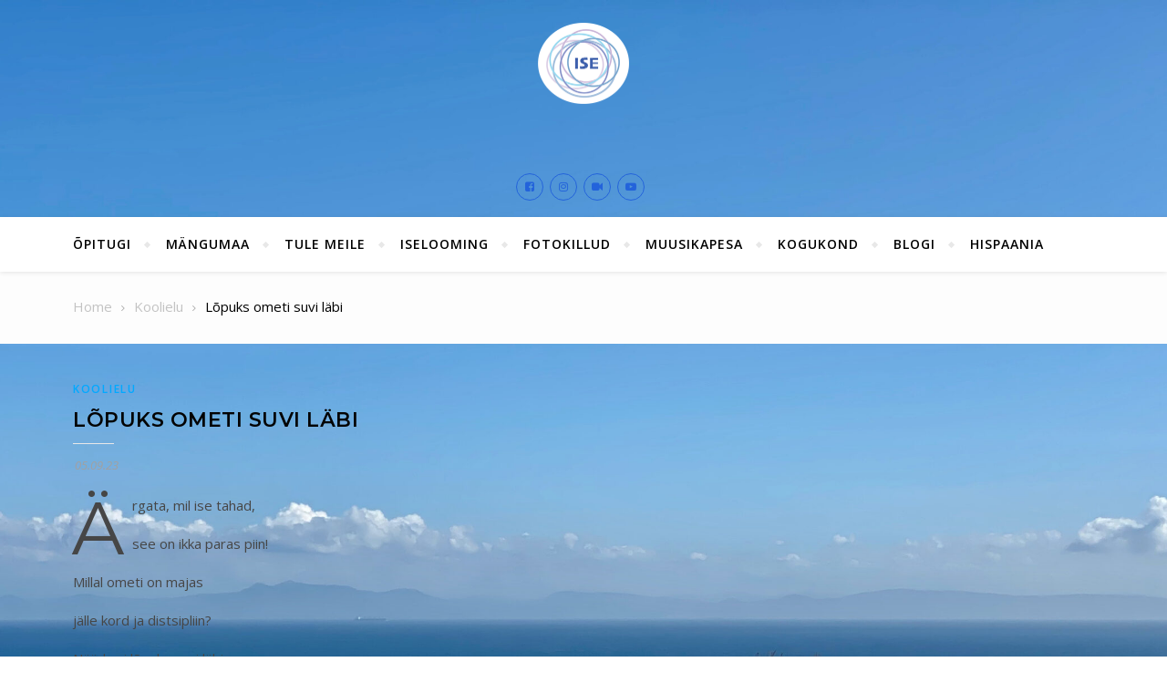

--- FILE ---
content_type: text/html; charset=UTF-8
request_url: https://oppekeskusise.ee/lopuks-ometi-suvi-labi/
body_size: 33072
content:
<!DOCTYPE html>
<html lang="et">
<head>
	<meta charset="UTF-8">
	<meta name="viewport" content="width=device-width, initial-scale=1.0" />
	<link rel="profile" href="http://gmpg.org/xfn/11">
<meta name='robots' content='index, follow, max-image-preview:large, max-snippet:-1, max-video-preview:-1' />

	<!-- This site is optimized with the Yoast SEO plugin v26.8 - https://yoast.com/product/yoast-seo-wordpress/ -->
	<title>Lõpuks ometi suvi läbi -</title>
	<link rel="canonical" href="https://oppekeskusise.ee/lopuks-ometi-suvi-labi/" />
	<meta property="og:locale" content="et_EE" />
	<meta property="og:type" content="article" />
	<meta property="og:title" content="Lõpuks ometi suvi läbi -" />
	<meta property="og:description" content="Ärgata, mil ise tahad, see on ikka paras piin! Millal ometi on majas jälle kord ja distsipliin? Nüüd sai lõpuks suvi läbi ja taas algab koolitee! Õppimine, õppimine-ah kui kallis meile see! Wimberg Juba kolmandat järjestikkust aastat avab ISE oma uksed. Mida kõike vahvat me täna tegime, seda saab kaeda meie fotoalbumist siin." />
	<meta property="og:url" content="https://oppekeskusise.ee/lopuks-ometi-suvi-labi/" />
	<meta property="article:published_time" content="2023-09-04T22:00:56+00:00" />
	<meta property="article:modified_time" content="2023-09-06T12:50:09+00:00" />
	<meta property="og:image" content="https://oppekeskusise.ee/wp-content/uploads/2023/09/WhatsApp-Image-2023-09-04-at-17.49.15.jpeg" />
	<meta property="og:image:width" content="2048" />
	<meta property="og:image:height" content="1536" />
	<meta property="og:image:type" content="image/jpeg" />
	<meta name="author" content="Juulika" />
	<meta name="twitter:card" content="summary_large_image" />
	<meta name="twitter:label1" content="Written by" />
	<meta name="twitter:data1" content="Juulika" />
	<meta name="twitter:label2" content="Est. reading time" />
	<meta name="twitter:data2" content="1 minut" />
	<script type="application/ld+json" class="yoast-schema-graph">{"@context":"https://schema.org","@graph":[{"@type":"Article","@id":"https://oppekeskusise.ee/lopuks-ometi-suvi-labi/#article","isPartOf":{"@id":"https://oppekeskusise.ee/lopuks-ometi-suvi-labi/"},"author":{"name":"Juulika","@id":"https://oppekeskusise.ee/#/schema/person/a7aeff4714652fd07856e77e88aec633"},"headline":"Lõpuks ometi suvi läbi","datePublished":"2023-09-04T22:00:56+00:00","dateModified":"2023-09-06T12:50:09+00:00","mainEntityOfPage":{"@id":"https://oppekeskusise.ee/lopuks-ometi-suvi-labi/"},"wordCount":66,"image":{"@id":"https://oppekeskusise.ee/lopuks-ometi-suvi-labi/#primaryimage"},"thumbnailUrl":"https://oppekeskusise.ee/wp-content/uploads/2023/09/WhatsApp-Image-2023-09-04-at-17.49.15.jpeg","articleSection":["Koolielu"],"inLanguage":"et"},{"@type":"WebPage","@id":"https://oppekeskusise.ee/lopuks-ometi-suvi-labi/","url":"https://oppekeskusise.ee/lopuks-ometi-suvi-labi/","name":"Lõpuks ometi suvi läbi -","isPartOf":{"@id":"https://oppekeskusise.ee/#website"},"primaryImageOfPage":{"@id":"https://oppekeskusise.ee/lopuks-ometi-suvi-labi/#primaryimage"},"image":{"@id":"https://oppekeskusise.ee/lopuks-ometi-suvi-labi/#primaryimage"},"thumbnailUrl":"https://oppekeskusise.ee/wp-content/uploads/2023/09/WhatsApp-Image-2023-09-04-at-17.49.15.jpeg","datePublished":"2023-09-04T22:00:56+00:00","dateModified":"2023-09-06T12:50:09+00:00","author":{"@id":"https://oppekeskusise.ee/#/schema/person/a7aeff4714652fd07856e77e88aec633"},"breadcrumb":{"@id":"https://oppekeskusise.ee/lopuks-ometi-suvi-labi/#breadcrumb"},"inLanguage":"et","potentialAction":[{"@type":"ReadAction","target":["https://oppekeskusise.ee/lopuks-ometi-suvi-labi/"]}]},{"@type":"ImageObject","inLanguage":"et","@id":"https://oppekeskusise.ee/lopuks-ometi-suvi-labi/#primaryimage","url":"https://oppekeskusise.ee/wp-content/uploads/2023/09/WhatsApp-Image-2023-09-04-at-17.49.15.jpeg","contentUrl":"https://oppekeskusise.ee/wp-content/uploads/2023/09/WhatsApp-Image-2023-09-04-at-17.49.15.jpeg","width":2048,"height":1536},{"@type":"BreadcrumbList","@id":"https://oppekeskusise.ee/lopuks-ometi-suvi-labi/#breadcrumb","itemListElement":[{"@type":"ListItem","position":1,"name":"Home","item":"https://oppekeskusise.ee/"},{"@type":"ListItem","position":2,"name":"Blogi","item":"https://oppekeskusise.ee/blogi/"},{"@type":"ListItem","position":3,"name":"Lõpuks ometi suvi läbi"}]},{"@type":"WebSite","@id":"https://oppekeskusise.ee/#website","url":"https://oppekeskusise.ee/","name":"","description":"","potentialAction":[{"@type":"SearchAction","target":{"@type":"EntryPoint","urlTemplate":"https://oppekeskusise.ee/?s={search_term_string}"},"query-input":{"@type":"PropertyValueSpecification","valueRequired":true,"valueName":"search_term_string"}}],"inLanguage":"et"},{"@type":"Person","@id":"https://oppekeskusise.ee/#/schema/person/a7aeff4714652fd07856e77e88aec633","name":"Juulika","image":{"@type":"ImageObject","inLanguage":"et","@id":"https://oppekeskusise.ee/#/schema/person/image/","url":"https://secure.gravatar.com/avatar/d76acb8970fedb8707cc88e014792b1f2e1d8f76e121b9fbac467c3fc080a0b6?s=96&d=mm&r=g","contentUrl":"https://secure.gravatar.com/avatar/d76acb8970fedb8707cc88e014792b1f2e1d8f76e121b9fbac467c3fc080a0b6?s=96&d=mm&r=g","caption":"Juulika"},"sameAs":["http://oppekeskusise.ee"],"url":"https://oppekeskusise.ee/author/juulika/"}]}</script>
	<!-- / Yoast SEO plugin. -->


<link rel='dns-prefetch' href='//stats.wp.com' />
<link rel='dns-prefetch' href='//fonts.googleapis.com' />
<link rel="alternate" type="application/rss+xml" title=" &raquo; RSS" href="https://oppekeskusise.ee/feed/" />
<link rel="alternate" type="application/rss+xml" title=" &raquo; Kommentaaride RSS" href="https://oppekeskusise.ee/comments/feed/" />
<link rel="alternate" type="application/rss+xml" title=" &raquo; Lõpuks ometi suvi läbi Kommentaaride RSS" href="https://oppekeskusise.ee/lopuks-ometi-suvi-labi/feed/" />
<link rel="alternate" title="oEmbed (JSON)" type="application/json+oembed" href="https://oppekeskusise.ee/wp-json/oembed/1.0/embed?url=https%3A%2F%2Foppekeskusise.ee%2Flopuks-ometi-suvi-labi%2F" />
<link rel="alternate" title="oEmbed (XML)" type="text/xml+oembed" href="https://oppekeskusise.ee/wp-json/oembed/1.0/embed?url=https%3A%2F%2Foppekeskusise.ee%2Flopuks-ometi-suvi-labi%2F&#038;format=xml" />
		<!-- This site uses the Google Analytics by MonsterInsights plugin v9.11.1 - Using Analytics tracking - https://www.monsterinsights.com/ -->
							<script src="//www.googletagmanager.com/gtag/js?id=G-PXJ6QBFPX8"  data-cfasync="false" data-wpfc-render="false" type="text/javascript" async></script>
			<script data-cfasync="false" data-wpfc-render="false" type="text/javascript">
				var mi_version = '9.11.1';
				var mi_track_user = true;
				var mi_no_track_reason = '';
								var MonsterInsightsDefaultLocations = {"page_location":"https:\/\/oppekeskusise.ee\/lopuks-ometi-suvi-labi\/"};
								if ( typeof MonsterInsightsPrivacyGuardFilter === 'function' ) {
					var MonsterInsightsLocations = (typeof MonsterInsightsExcludeQuery === 'object') ? MonsterInsightsPrivacyGuardFilter( MonsterInsightsExcludeQuery ) : MonsterInsightsPrivacyGuardFilter( MonsterInsightsDefaultLocations );
				} else {
					var MonsterInsightsLocations = (typeof MonsterInsightsExcludeQuery === 'object') ? MonsterInsightsExcludeQuery : MonsterInsightsDefaultLocations;
				}

								var disableStrs = [
										'ga-disable-G-PXJ6QBFPX8',
									];

				/* Function to detect opted out users */
				function __gtagTrackerIsOptedOut() {
					for (var index = 0; index < disableStrs.length; index++) {
						if (document.cookie.indexOf(disableStrs[index] + '=true') > -1) {
							return true;
						}
					}

					return false;
				}

				/* Disable tracking if the opt-out cookie exists. */
				if (__gtagTrackerIsOptedOut()) {
					for (var index = 0; index < disableStrs.length; index++) {
						window[disableStrs[index]] = true;
					}
				}

				/* Opt-out function */
				function __gtagTrackerOptout() {
					for (var index = 0; index < disableStrs.length; index++) {
						document.cookie = disableStrs[index] + '=true; expires=Thu, 31 Dec 2099 23:59:59 UTC; path=/';
						window[disableStrs[index]] = true;
					}
				}

				if ('undefined' === typeof gaOptout) {
					function gaOptout() {
						__gtagTrackerOptout();
					}
				}
								window.dataLayer = window.dataLayer || [];

				window.MonsterInsightsDualTracker = {
					helpers: {},
					trackers: {},
				};
				if (mi_track_user) {
					function __gtagDataLayer() {
						dataLayer.push(arguments);
					}

					function __gtagTracker(type, name, parameters) {
						if (!parameters) {
							parameters = {};
						}

						if (parameters.send_to) {
							__gtagDataLayer.apply(null, arguments);
							return;
						}

						if (type === 'event') {
														parameters.send_to = monsterinsights_frontend.v4_id;
							var hookName = name;
							if (typeof parameters['event_category'] !== 'undefined') {
								hookName = parameters['event_category'] + ':' + name;
							}

							if (typeof MonsterInsightsDualTracker.trackers[hookName] !== 'undefined') {
								MonsterInsightsDualTracker.trackers[hookName](parameters);
							} else {
								__gtagDataLayer('event', name, parameters);
							}
							
						} else {
							__gtagDataLayer.apply(null, arguments);
						}
					}

					__gtagTracker('js', new Date());
					__gtagTracker('set', {
						'developer_id.dZGIzZG': true,
											});
					if ( MonsterInsightsLocations.page_location ) {
						__gtagTracker('set', MonsterInsightsLocations);
					}
										__gtagTracker('config', 'G-PXJ6QBFPX8', {"forceSSL":"true","link_attribution":"true"} );
										window.gtag = __gtagTracker;										(function () {
						/* https://developers.google.com/analytics/devguides/collection/analyticsjs/ */
						/* ga and __gaTracker compatibility shim. */
						var noopfn = function () {
							return null;
						};
						var newtracker = function () {
							return new Tracker();
						};
						var Tracker = function () {
							return null;
						};
						var p = Tracker.prototype;
						p.get = noopfn;
						p.set = noopfn;
						p.send = function () {
							var args = Array.prototype.slice.call(arguments);
							args.unshift('send');
							__gaTracker.apply(null, args);
						};
						var __gaTracker = function () {
							var len = arguments.length;
							if (len === 0) {
								return;
							}
							var f = arguments[len - 1];
							if (typeof f !== 'object' || f === null || typeof f.hitCallback !== 'function') {
								if ('send' === arguments[0]) {
									var hitConverted, hitObject = false, action;
									if ('event' === arguments[1]) {
										if ('undefined' !== typeof arguments[3]) {
											hitObject = {
												'eventAction': arguments[3],
												'eventCategory': arguments[2],
												'eventLabel': arguments[4],
												'value': arguments[5] ? arguments[5] : 1,
											}
										}
									}
									if ('pageview' === arguments[1]) {
										if ('undefined' !== typeof arguments[2]) {
											hitObject = {
												'eventAction': 'page_view',
												'page_path': arguments[2],
											}
										}
									}
									if (typeof arguments[2] === 'object') {
										hitObject = arguments[2];
									}
									if (typeof arguments[5] === 'object') {
										Object.assign(hitObject, arguments[5]);
									}
									if ('undefined' !== typeof arguments[1].hitType) {
										hitObject = arguments[1];
										if ('pageview' === hitObject.hitType) {
											hitObject.eventAction = 'page_view';
										}
									}
									if (hitObject) {
										action = 'timing' === arguments[1].hitType ? 'timing_complete' : hitObject.eventAction;
										hitConverted = mapArgs(hitObject);
										__gtagTracker('event', action, hitConverted);
									}
								}
								return;
							}

							function mapArgs(args) {
								var arg, hit = {};
								var gaMap = {
									'eventCategory': 'event_category',
									'eventAction': 'event_action',
									'eventLabel': 'event_label',
									'eventValue': 'event_value',
									'nonInteraction': 'non_interaction',
									'timingCategory': 'event_category',
									'timingVar': 'name',
									'timingValue': 'value',
									'timingLabel': 'event_label',
									'page': 'page_path',
									'location': 'page_location',
									'title': 'page_title',
									'referrer' : 'page_referrer',
								};
								for (arg in args) {
																		if (!(!args.hasOwnProperty(arg) || !gaMap.hasOwnProperty(arg))) {
										hit[gaMap[arg]] = args[arg];
									} else {
										hit[arg] = args[arg];
									}
								}
								return hit;
							}

							try {
								f.hitCallback();
							} catch (ex) {
							}
						};
						__gaTracker.create = newtracker;
						__gaTracker.getByName = newtracker;
						__gaTracker.getAll = function () {
							return [];
						};
						__gaTracker.remove = noopfn;
						__gaTracker.loaded = true;
						window['__gaTracker'] = __gaTracker;
					})();
									} else {
										console.log("");
					(function () {
						function __gtagTracker() {
							return null;
						}

						window['__gtagTracker'] = __gtagTracker;
						window['gtag'] = __gtagTracker;
					})();
									}
			</script>
							<!-- / Google Analytics by MonsterInsights -->
		<style id='wp-img-auto-sizes-contain-inline-css' type='text/css'>
img:is([sizes=auto i],[sizes^="auto," i]){contain-intrinsic-size:3000px 1500px}
/*# sourceURL=wp-img-auto-sizes-contain-inline-css */
</style>
<style id='wp-emoji-styles-inline-css' type='text/css'>

	img.wp-smiley, img.emoji {
		display: inline !important;
		border: none !important;
		box-shadow: none !important;
		height: 1em !important;
		width: 1em !important;
		margin: 0 0.07em !important;
		vertical-align: -0.1em !important;
		background: none !important;
		padding: 0 !important;
	}
/*# sourceURL=wp-emoji-styles-inline-css */
</style>
<link rel='stylesheet' id='wp-block-library-css' href='https://oppekeskusise.ee/wp-includes/css/dist/block-library/style.min.css?ver=6.9' type='text/css' media='all' />
<style id='classic-theme-styles-inline-css' type='text/css'>
/*! This file is auto-generated */
.wp-block-button__link{color:#fff;background-color:#32373c;border-radius:9999px;box-shadow:none;text-decoration:none;padding:calc(.667em + 2px) calc(1.333em + 2px);font-size:1.125em}.wp-block-file__button{background:#32373c;color:#fff;text-decoration:none}
/*# sourceURL=/wp-includes/css/classic-themes.min.css */
</style>
<link rel='stylesheet' id='mediaelement-css' href='https://oppekeskusise.ee/wp-includes/js/mediaelement/mediaelementplayer-legacy.min.css?ver=4.2.17' type='text/css' media='all' />
<link rel='stylesheet' id='wp-mediaelement-css' href='https://oppekeskusise.ee/wp-includes/js/mediaelement/wp-mediaelement.min.css?ver=6.9' type='text/css' media='all' />
<style id='jetpack-sharing-buttons-style-inline-css' type='text/css'>
.jetpack-sharing-buttons__services-list{display:flex;flex-direction:row;flex-wrap:wrap;gap:0;list-style-type:none;margin:5px;padding:0}.jetpack-sharing-buttons__services-list.has-small-icon-size{font-size:12px}.jetpack-sharing-buttons__services-list.has-normal-icon-size{font-size:16px}.jetpack-sharing-buttons__services-list.has-large-icon-size{font-size:24px}.jetpack-sharing-buttons__services-list.has-huge-icon-size{font-size:36px}@media print{.jetpack-sharing-buttons__services-list{display:none!important}}.editor-styles-wrapper .wp-block-jetpack-sharing-buttons{gap:0;padding-inline-start:0}ul.jetpack-sharing-buttons__services-list.has-background{padding:1.25em 2.375em}
/*# sourceURL=https://oppekeskusise.ee/wp-content/plugins/jetpack/_inc/blocks/sharing-buttons/view.css */
</style>
<style id='joinchat-button-style-inline-css' type='text/css'>
.wp-block-joinchat-button{border:none!important;text-align:center}.wp-block-joinchat-button figure{display:table;margin:0 auto;padding:0}.wp-block-joinchat-button figcaption{font:normal normal 400 .6em/2em var(--wp--preset--font-family--system-font,sans-serif);margin:0;padding:0}.wp-block-joinchat-button .joinchat-button__qr{background-color:#fff;border:6px solid #25d366;border-radius:30px;box-sizing:content-box;display:block;height:200px;margin:auto;overflow:hidden;padding:10px;width:200px}.wp-block-joinchat-button .joinchat-button__qr canvas,.wp-block-joinchat-button .joinchat-button__qr img{display:block;margin:auto}.wp-block-joinchat-button .joinchat-button__link{align-items:center;background-color:#25d366;border:6px solid #25d366;border-radius:30px;display:inline-flex;flex-flow:row nowrap;justify-content:center;line-height:1.25em;margin:0 auto;text-decoration:none}.wp-block-joinchat-button .joinchat-button__link:before{background:transparent var(--joinchat-ico) no-repeat center;background-size:100%;content:"";display:block;height:1.5em;margin:-.75em .75em -.75em 0;width:1.5em}.wp-block-joinchat-button figure+.joinchat-button__link{margin-top:10px}@media (orientation:landscape)and (min-height:481px),(orientation:portrait)and (min-width:481px){.wp-block-joinchat-button.joinchat-button--qr-only figure+.joinchat-button__link{display:none}}@media (max-width:480px),(orientation:landscape)and (max-height:480px){.wp-block-joinchat-button figure{display:none}}

/*# sourceURL=https://oppekeskusise.ee/wp-content/plugins/creame-whatsapp-me/gutenberg/build/style-index.css */
</style>
<link rel='stylesheet' id='awsm-ead-public-css' href='https://oppekeskusise.ee/wp-content/plugins/embed-any-document/css/embed-public.min.css?ver=2.7.12' type='text/css' media='all' />
<style id='global-styles-inline-css' type='text/css'>
:root{--wp--preset--aspect-ratio--square: 1;--wp--preset--aspect-ratio--4-3: 4/3;--wp--preset--aspect-ratio--3-4: 3/4;--wp--preset--aspect-ratio--3-2: 3/2;--wp--preset--aspect-ratio--2-3: 2/3;--wp--preset--aspect-ratio--16-9: 16/9;--wp--preset--aspect-ratio--9-16: 9/16;--wp--preset--color--black: #000000;--wp--preset--color--cyan-bluish-gray: #abb8c3;--wp--preset--color--white: #ffffff;--wp--preset--color--pale-pink: #f78da7;--wp--preset--color--vivid-red: #cf2e2e;--wp--preset--color--luminous-vivid-orange: #ff6900;--wp--preset--color--luminous-vivid-amber: #fcb900;--wp--preset--color--light-green-cyan: #7bdcb5;--wp--preset--color--vivid-green-cyan: #00d084;--wp--preset--color--pale-cyan-blue: #8ed1fc;--wp--preset--color--vivid-cyan-blue: #0693e3;--wp--preset--color--vivid-purple: #9b51e0;--wp--preset--gradient--vivid-cyan-blue-to-vivid-purple: linear-gradient(135deg,rgb(6,147,227) 0%,rgb(155,81,224) 100%);--wp--preset--gradient--light-green-cyan-to-vivid-green-cyan: linear-gradient(135deg,rgb(122,220,180) 0%,rgb(0,208,130) 100%);--wp--preset--gradient--luminous-vivid-amber-to-luminous-vivid-orange: linear-gradient(135deg,rgb(252,185,0) 0%,rgb(255,105,0) 100%);--wp--preset--gradient--luminous-vivid-orange-to-vivid-red: linear-gradient(135deg,rgb(255,105,0) 0%,rgb(207,46,46) 100%);--wp--preset--gradient--very-light-gray-to-cyan-bluish-gray: linear-gradient(135deg,rgb(238,238,238) 0%,rgb(169,184,195) 100%);--wp--preset--gradient--cool-to-warm-spectrum: linear-gradient(135deg,rgb(74,234,220) 0%,rgb(151,120,209) 20%,rgb(207,42,186) 40%,rgb(238,44,130) 60%,rgb(251,105,98) 80%,rgb(254,248,76) 100%);--wp--preset--gradient--blush-light-purple: linear-gradient(135deg,rgb(255,206,236) 0%,rgb(152,150,240) 100%);--wp--preset--gradient--blush-bordeaux: linear-gradient(135deg,rgb(254,205,165) 0%,rgb(254,45,45) 50%,rgb(107,0,62) 100%);--wp--preset--gradient--luminous-dusk: linear-gradient(135deg,rgb(255,203,112) 0%,rgb(199,81,192) 50%,rgb(65,88,208) 100%);--wp--preset--gradient--pale-ocean: linear-gradient(135deg,rgb(255,245,203) 0%,rgb(182,227,212) 50%,rgb(51,167,181) 100%);--wp--preset--gradient--electric-grass: linear-gradient(135deg,rgb(202,248,128) 0%,rgb(113,206,126) 100%);--wp--preset--gradient--midnight: linear-gradient(135deg,rgb(2,3,129) 0%,rgb(40,116,252) 100%);--wp--preset--font-size--small: 13px;--wp--preset--font-size--medium: 20px;--wp--preset--font-size--large: 36px;--wp--preset--font-size--x-large: 42px;--wp--preset--spacing--20: 0.44rem;--wp--preset--spacing--30: 0.67rem;--wp--preset--spacing--40: 1rem;--wp--preset--spacing--50: 1.5rem;--wp--preset--spacing--60: 2.25rem;--wp--preset--spacing--70: 3.38rem;--wp--preset--spacing--80: 5.06rem;--wp--preset--shadow--natural: 6px 6px 9px rgba(0, 0, 0, 0.2);--wp--preset--shadow--deep: 12px 12px 50px rgba(0, 0, 0, 0.4);--wp--preset--shadow--sharp: 6px 6px 0px rgba(0, 0, 0, 0.2);--wp--preset--shadow--outlined: 6px 6px 0px -3px rgb(255, 255, 255), 6px 6px rgb(0, 0, 0);--wp--preset--shadow--crisp: 6px 6px 0px rgb(0, 0, 0);}:where(.is-layout-flex){gap: 0.5em;}:where(.is-layout-grid){gap: 0.5em;}body .is-layout-flex{display: flex;}.is-layout-flex{flex-wrap: wrap;align-items: center;}.is-layout-flex > :is(*, div){margin: 0;}body .is-layout-grid{display: grid;}.is-layout-grid > :is(*, div){margin: 0;}:where(.wp-block-columns.is-layout-flex){gap: 2em;}:where(.wp-block-columns.is-layout-grid){gap: 2em;}:where(.wp-block-post-template.is-layout-flex){gap: 1.25em;}:where(.wp-block-post-template.is-layout-grid){gap: 1.25em;}.has-black-color{color: var(--wp--preset--color--black) !important;}.has-cyan-bluish-gray-color{color: var(--wp--preset--color--cyan-bluish-gray) !important;}.has-white-color{color: var(--wp--preset--color--white) !important;}.has-pale-pink-color{color: var(--wp--preset--color--pale-pink) !important;}.has-vivid-red-color{color: var(--wp--preset--color--vivid-red) !important;}.has-luminous-vivid-orange-color{color: var(--wp--preset--color--luminous-vivid-orange) !important;}.has-luminous-vivid-amber-color{color: var(--wp--preset--color--luminous-vivid-amber) !important;}.has-light-green-cyan-color{color: var(--wp--preset--color--light-green-cyan) !important;}.has-vivid-green-cyan-color{color: var(--wp--preset--color--vivid-green-cyan) !important;}.has-pale-cyan-blue-color{color: var(--wp--preset--color--pale-cyan-blue) !important;}.has-vivid-cyan-blue-color{color: var(--wp--preset--color--vivid-cyan-blue) !important;}.has-vivid-purple-color{color: var(--wp--preset--color--vivid-purple) !important;}.has-black-background-color{background-color: var(--wp--preset--color--black) !important;}.has-cyan-bluish-gray-background-color{background-color: var(--wp--preset--color--cyan-bluish-gray) !important;}.has-white-background-color{background-color: var(--wp--preset--color--white) !important;}.has-pale-pink-background-color{background-color: var(--wp--preset--color--pale-pink) !important;}.has-vivid-red-background-color{background-color: var(--wp--preset--color--vivid-red) !important;}.has-luminous-vivid-orange-background-color{background-color: var(--wp--preset--color--luminous-vivid-orange) !important;}.has-luminous-vivid-amber-background-color{background-color: var(--wp--preset--color--luminous-vivid-amber) !important;}.has-light-green-cyan-background-color{background-color: var(--wp--preset--color--light-green-cyan) !important;}.has-vivid-green-cyan-background-color{background-color: var(--wp--preset--color--vivid-green-cyan) !important;}.has-pale-cyan-blue-background-color{background-color: var(--wp--preset--color--pale-cyan-blue) !important;}.has-vivid-cyan-blue-background-color{background-color: var(--wp--preset--color--vivid-cyan-blue) !important;}.has-vivid-purple-background-color{background-color: var(--wp--preset--color--vivid-purple) !important;}.has-black-border-color{border-color: var(--wp--preset--color--black) !important;}.has-cyan-bluish-gray-border-color{border-color: var(--wp--preset--color--cyan-bluish-gray) !important;}.has-white-border-color{border-color: var(--wp--preset--color--white) !important;}.has-pale-pink-border-color{border-color: var(--wp--preset--color--pale-pink) !important;}.has-vivid-red-border-color{border-color: var(--wp--preset--color--vivid-red) !important;}.has-luminous-vivid-orange-border-color{border-color: var(--wp--preset--color--luminous-vivid-orange) !important;}.has-luminous-vivid-amber-border-color{border-color: var(--wp--preset--color--luminous-vivid-amber) !important;}.has-light-green-cyan-border-color{border-color: var(--wp--preset--color--light-green-cyan) !important;}.has-vivid-green-cyan-border-color{border-color: var(--wp--preset--color--vivid-green-cyan) !important;}.has-pale-cyan-blue-border-color{border-color: var(--wp--preset--color--pale-cyan-blue) !important;}.has-vivid-cyan-blue-border-color{border-color: var(--wp--preset--color--vivid-cyan-blue) !important;}.has-vivid-purple-border-color{border-color: var(--wp--preset--color--vivid-purple) !important;}.has-vivid-cyan-blue-to-vivid-purple-gradient-background{background: var(--wp--preset--gradient--vivid-cyan-blue-to-vivid-purple) !important;}.has-light-green-cyan-to-vivid-green-cyan-gradient-background{background: var(--wp--preset--gradient--light-green-cyan-to-vivid-green-cyan) !important;}.has-luminous-vivid-amber-to-luminous-vivid-orange-gradient-background{background: var(--wp--preset--gradient--luminous-vivid-amber-to-luminous-vivid-orange) !important;}.has-luminous-vivid-orange-to-vivid-red-gradient-background{background: var(--wp--preset--gradient--luminous-vivid-orange-to-vivid-red) !important;}.has-very-light-gray-to-cyan-bluish-gray-gradient-background{background: var(--wp--preset--gradient--very-light-gray-to-cyan-bluish-gray) !important;}.has-cool-to-warm-spectrum-gradient-background{background: var(--wp--preset--gradient--cool-to-warm-spectrum) !important;}.has-blush-light-purple-gradient-background{background: var(--wp--preset--gradient--blush-light-purple) !important;}.has-blush-bordeaux-gradient-background{background: var(--wp--preset--gradient--blush-bordeaux) !important;}.has-luminous-dusk-gradient-background{background: var(--wp--preset--gradient--luminous-dusk) !important;}.has-pale-ocean-gradient-background{background: var(--wp--preset--gradient--pale-ocean) !important;}.has-electric-grass-gradient-background{background: var(--wp--preset--gradient--electric-grass) !important;}.has-midnight-gradient-background{background: var(--wp--preset--gradient--midnight) !important;}.has-small-font-size{font-size: var(--wp--preset--font-size--small) !important;}.has-medium-font-size{font-size: var(--wp--preset--font-size--medium) !important;}.has-large-font-size{font-size: var(--wp--preset--font-size--large) !important;}.has-x-large-font-size{font-size: var(--wp--preset--font-size--x-large) !important;}
:where(.wp-block-post-template.is-layout-flex){gap: 1.25em;}:where(.wp-block-post-template.is-layout-grid){gap: 1.25em;}
:where(.wp-block-term-template.is-layout-flex){gap: 1.25em;}:where(.wp-block-term-template.is-layout-grid){gap: 1.25em;}
:where(.wp-block-columns.is-layout-flex){gap: 2em;}:where(.wp-block-columns.is-layout-grid){gap: 2em;}
:root :where(.wp-block-pullquote){font-size: 1.5em;line-height: 1.6;}
/*# sourceURL=global-styles-inline-css */
</style>
<link rel='stylesheet' id='font-awesome-css' href='https://oppekeskusise.ee/wp-content/plugins/elementor/assets/lib/font-awesome/css/font-awesome.min.css?ver=4.7.0' type='text/css' media='all' />
<link rel='stylesheet' id='tcy-front-style-css' href='https://oppekeskusise.ee/wp-content/themes/slain/inc/centurylib/assets/css/tcy-front-style.min.css?ver=1.0.0' type='text/css' media='all' />
<link rel='stylesheet' id='ics-calendar-css' href='https://oppekeskusise.ee/wp-content/plugins/ics-calendar/assets/style.min.css?ver=12.0.3.1' type='text/css' media='all' />
<link rel='stylesheet' id='slain-fonts-css' href='https://fonts.googleapis.com/css?family=Open+Sans%3A400%2C400i%2C500%2C500i%2C600%2C600i%2C700%2C700i%7CMontserrat%3A400%2C400i%2C500%2C500i%2C600%2C600i%2C700%2C700i%7CAlice%3A400%2C400i%2C600%2C600i%2C700%2C700i&#038;ver=6.9' type='text/css' media='all' />
<link rel='stylesheet' id='fontello-css' href='https://oppekeskusise.ee/wp-content/themes/slain/assets/vendor/fontello/css/fontello.css?ver=6.9' type='text/css' media='all' />
<link rel='stylesheet' id='slick-css-css' href='https://oppekeskusise.ee/wp-content/themes/slain/assets/vendor/slick/css/slick.min.css?ver=6.9' type='text/css' media='all' />
<link rel='stylesheet' id='perfect-scrollbar-css-css' href='https://oppekeskusise.ee/wp-content/themes/slain/assets/vendor/perfect-scrollbar/css/perfect-scrollbar.css?ver=6.9' type='text/css' media='all' />
<link rel='stylesheet' id='slain-main-css' href='https://oppekeskusise.ee/wp-content/themes/slain/assets/css/main.min.css?ver=1.0.5' type='text/css' media='all' />
<style id='slain-main-inline-css' type='text/css'>
#top-bar a:hover,#top-bar li.current-menu-item > a,#top-bar li.current-menu-ancestor > a,#top-bar .sub-menu li.current-menu-item > a,#top-bar .sub-menu li.current-menu-ancestor> a{color:#00a9ff}
.header-logo a,.site-description,.header-socials-icon{color:#175e93}
.site-description:before,.site-description:after{background:#175e93}
.site-title a:hover,.header-socials-icon:hover{color:#004891}
.header-branding{background-color:}
#main-nav a:hover,#main-nav .svg-inline--fa:hover,#main-nav li.current-menu-item > a,#main-nav li.current-menu-ancestor > a,#main-nav .sub-menu li.current-menu-item > a,#main-nav .sub-menu li.current-menu-ancestor > a{color:#00a9ff}
.main-nav-sidebar:hover .bars span{background-color:#00a9ff}
.sidebar-menu,.main-content,.featured-slider-area,#featured-links{background-color:}
.featured-link .cv-inner{border-color:}
.featured-link:hover .cv-inner{border-color:}
.page-content .read-more a:hover,.page-content .post-title a:hover{color:rgba(3,3,3,0.75)}
a,.post-categories,#page-wrap .slain-widget.widget_text a,.scrolltop,.required{color:#00a9ff}
.ps-container > .ps-scrollbar-y-rail > .ps-scrollbar-y,.read-more a:after{background:#00a9ff}
a:hover,.scrolltop:hover{color:rgba(0,169,255,0.8)}
blockquote{border-color:#00a9ff}
.widget-title h4{border-bottom-color:#00a9ff}
::-moz-selection{color:#ffffff;background:#00a9ff}
::selection{color:#ffffff;background:#00a9ff}
.button,.page-content .slain-widget .button{color:#00a9ff;border-color:#00a9ff;background-color:transparent}
.button:hover,.slain-widget .button:hover,.submit:hover,.blog-pagination.numeric a:hover,.blog-pagination.numeric span,.slain-subscribe-box input[type="submit"],.widget_wysija input[type="submit"],.post-password-form input[type="submit"]:hover,.wpcf7 [type="submit"]:hover{color:#ffffff;background-color:#00a9ff}
.image-overlay,#infscr-loading,.page-content h4.image-overlay{color:#ffffff;background-color:rgba(73,73,73,0.2)}
.image-overlay a,.post-slider .prev-arrow,.post-slider .next-arrow,.page-content .image-overlay a,#featured-slider .slider-dots{color:#ffffff}
.slide-caption{background:rgba(255,255,255,0.95)}
.instagram-title{background:rgba(255,255,255,0.85)}
#page-footer a:hover{color:#00a9ff}
.boxed-wrapper{max-width:1160px}
.sidebar-menu{max-width:340px;left:-340px;padding:35px 20px 0px}
.sidebar-left,.sidebar-right{width:302px}
.main-container{width:calc(100% - 302px);width:-webkit-calc(100% - 302px)}
.blog-list-style{width:100%;padding-bottom:35px}
.blog-list-style .has-post-thumbnail .post-media{float:left;max-width:300px;width:100%}
.blog-list-style .has-post-thumbnail .post-content-wrap{width:calc(100% - 300px);width:-webkit-calc(100% - 300px);float:left;padding-left:32px}
.blog-list-style .post-header,.blog-list-style .read-more{text-align:left}
@media screen and ( max-width:979px ){.top-bar-socials{float:none !important}
.top-bar-socials a{line-height:40px !important}}
.header-branding{background-image:url();background-size:cover}
.header-branding{background-position:center center}
.custom-logo-link{max-width:100px}
.header-branding{background-image:none}
#main-nav{text-align:left}
#featured-links .featured-link{margin-right:25px}
#featured-links .featured-link:last-of-type{margin-right:0}
#featured-links .featured-link{width:calc( (100% - -25px) / 0 - 1px);width:-webkit-calc( (100% - -25px) / 0- 1px)}
.blog-grid > li{display:inline-block;vertical-align:top;margin-right:32px;margin-bottom:35px}
.blog-grid > li.blog-grid-style{width:calc((100% - 32px ) /2 - 1px);width:-webkit-calc((100% - 32px ) /2 - 1px)}
@media screen and ( min-width:979px ){.blog-grid > .blog-list-style:nth-last-of-type(-n+1){margin-bottom:0}
.blog-grid > .blog-grid-style:nth-last-of-type(-n+2){margin-bottom:0}}
@media screen and ( max-width:640px ){.blog-grid > li:nth-last-of-type(-n+1){margin-bottom:0}}
.blog-grid > li:nth-of-type(2n+2){margin-right:0}
.single .post-content > p:not(.wp-block-tag-cloud):first-of-type:first-letter,.page .post-content > p:not(.wp-block-tag-cloud):first-of-type:first-letter{float:left;margin:6px 9px 0 -1px;font-family:'Montserrat';font-weight:normal;font-style:normal;font-size:81px;line-height:65px;text-align:center;text-transform:uppercase}
@-moz-document url-prefix(){.single .post-content > p:not(.wp-block-tag-cloud):first-of-type:first-letter,.page .post-content > p:not(.wp-block-tag-cloud):first-of-type:first-letter{margin-top:10px !important}}
.header-logo a{font-family:'Alice'}
#main-menu li a,#mobile-menu li{text-transform:uppercase}
.woocommerce div.product .stock,.woocommerce div.product p.price,.woocommerce div.product span.price,.woocommerce ul.products li.product .price,.woocommerce-Reviews .woocommerce-review__author,.woocommerce form .form-row .required,.woocommerce form .form-row.woocommerce-invalid label,.woocommerce .page-content div.product .woocommerce-tabs ul.tabs li a{color:#464646}
.woocommerce a.remove:hover{color:#464646 !important}
.woocommerce a.remove,.woocommerce .product_meta,.page-content .woocommerce-breadcrumb,.page-content .woocommerce-review-link,.page-content .woocommerce-breadcrumb a,.page-content .woocommerce-MyAccount-navigation-link a,.woocommerce .woocommerce-info:before,.woocommerce .page-content .woocommerce-result-count,.woocommerce-page .page-content .woocommerce-result-count,.woocommerce-Reviews .woocommerce-review__published-date,.woocommerce .product_list_widget .quantity,.woocommerce .widget_products .amount,.woocommerce .widget_price_filter .price_slider_amount,.woocommerce .widget_recently_viewed_products .amount,.woocommerce .widget_top_rated_products .amount,.woocommerce .widget_recent_reviews .reviewer{color:#a1a1a1}
.woocommerce a.remove{color:#a1a1a1 !important}
p.demo_store,.woocommerce-store-notice,.woocommerce span.onsale{background-color:#00a9ff}
.woocommerce .star-rating::before,.woocommerce .star-rating span::before,.woocommerce .page-content ul.products li.product .button,.page-content .woocommerce ul.products li.product .button,.page-content .woocommerce-MyAccount-navigation-link.is-active a,.page-content .woocommerce-MyAccount-navigation-link a:hover,.woocommerce-message::before{color:#00a9ff}
.woocommerce form.login,.woocommerce form.register,.woocommerce-account fieldset,.woocommerce form.checkout_coupon,.woocommerce .woocommerce-info,.woocommerce .woocommerce-error,.woocommerce .woocommerce-message,.woocommerce .widget_shopping_cart .total,.woocommerce.widget_shopping_cart .total,.woocommerce-Reviews .comment_container,.woocommerce-cart #payment ul.payment_methods,#add_payment_method #payment ul.payment_methods,.woocommerce-checkout #payment ul.payment_methods,.woocommerce div.product .woocommerce-tabs ul.tabs::before,.woocommerce div.product .woocommerce-tabs ul.tabs::after,.woocommerce div.product .woocommerce-tabs ul.tabs li,.woocommerce .woocommerce-MyAccount-navigation-link,.select2-container--default .select2-selection--single{border-color:#e8e8e8}
.woocommerce-cart #payment,#add_payment_method #payment,.woocommerce-checkout #payment,.woocommerce .woocommerce-info,.woocommerce .woocommerce-error,.woocommerce .woocommerce-message,.woocommerce div.product .woocommerce-tabs ul.tabs li{background-color:rgba(232,232,232,0.3)}
.woocommerce-cart #payment div.payment_box::before,#add_payment_method #payment div.payment_box::before,.woocommerce-checkout #payment div.payment_box::before{border-color:rgba(232,232,232,0.5)}
.woocommerce-cart #payment div.payment_box,#add_payment_method #payment div.payment_box,.woocommerce-checkout #payment div.payment_box{background-color:rgba(232,232,232,0.5)}
.page-content .woocommerce input.button,.page-content .woocommerce a.button,.page-content .woocommerce a.button.alt,.page-content .woocommerce button.button.alt,.page-content .woocommerce input.button.alt,.page-content .woocommerce #respond input#submit.alt,.woocommerce .page-content .widget_product_search input[type="submit"],.woocommerce .page-content .woocommerce-message .button,.woocommerce .page-content a.button.alt,.woocommerce .page-content button.button.alt,.woocommerce .page-content #respond input#submit,.woocommerce .page-content .widget_price_filter .button,.woocommerce .page-content .woocommerce-message .button,.woocommerce-page .page-content .woocommerce-message .button{color:#ffffff;background-color:#333333}
.page-content .woocommerce input.button:hover,.page-content .woocommerce a.button:hover,.page-content .woocommerce a.button.alt:hover,.page-content .woocommerce button.button.alt:hover,.page-content .woocommerce input.button.alt:hover,.page-content .woocommerce #respond input#submit.alt:hover,.woocommerce .page-content .woocommerce-message .button:hover,.woocommerce .page-content a.button.alt:hover,.woocommerce .page-content button.button.alt:hover,.woocommerce .page-content #respond input#submit:hover,.woocommerce .page-content .widget_price_filter .button:hover,.woocommerce .page-content .woocommerce-message .button:hover,.woocommerce-page .page-content .woocommerce-message .button:hover{color:#ffffff;background-color:#00a9ff}
.sidebar-left .widget-title{text-align:left}.sidebar-right .widget-title{text-align:left}
/*# sourceURL=slain-main-inline-css */
</style>
<link rel='stylesheet' id='slain-woocommerce-css' href='https://oppekeskusise.ee/wp-content/themes/slain/assets/css/woocommerce.min.css?ver=6.9' type='text/css' media='all' />
<link rel='stylesheet' id='slain-responsive-css' href='https://oppekeskusise.ee/wp-content/themes/slain/assets/css/responsive.min.css?ver=6.9' type='text/css' media='all' />
<link rel='stylesheet' id='slain-style-css' href='https://oppekeskusise.ee/wp-content/themes/slain/style.css?ver=1.0.0' type='text/css' media='all' />
<style id='generateblocks-inline-css' type='text/css'>
:root{--gb-container-width:1100px;}.gb-container .wp-block-image img{vertical-align:middle;}.gb-grid-wrapper .wp-block-image{margin-bottom:0;}.gb-highlight{background:none;}.gb-shape{line-height:0;}
/*# sourceURL=generateblocks-inline-css */
</style>
<script type="text/javascript" src="https://oppekeskusise.ee/wp-content/plugins/google-analytics-for-wordpress/assets/js/frontend-gtag.min.js?ver=9.11.1" id="monsterinsights-frontend-script-js" async="async" data-wp-strategy="async"></script>
<script data-cfasync="false" data-wpfc-render="false" type="text/javascript" id='monsterinsights-frontend-script-js-extra'>/* <![CDATA[ */
var monsterinsights_frontend = {"js_events_tracking":"true","download_extensions":"doc,pdf,ppt,zip,xls,docx,pptx,xlsx","inbound_paths":"[{\"path\":\"\\\/go\\\/\",\"label\":\"affiliate\"},{\"path\":\"\\\/recommend\\\/\",\"label\":\"affiliate\"}]","home_url":"https:\/\/oppekeskusise.ee","hash_tracking":"false","v4_id":"G-PXJ6QBFPX8"};/* ]]> */
</script>
<script type="text/javascript" src="https://oppekeskusise.ee/wp-includes/js/jquery/jquery.min.js?ver=3.7.1" id="jquery-core-js"></script>
<script type="text/javascript" src="https://oppekeskusise.ee/wp-includes/js/jquery/jquery-migrate.min.js?ver=3.4.1" id="jquery-migrate-js"></script>
<link rel="https://api.w.org/" href="https://oppekeskusise.ee/wp-json/" /><link rel="alternate" title="JSON" type="application/json" href="https://oppekeskusise.ee/wp-json/wp/v2/posts/8073" /><link rel="EditURI" type="application/rsd+xml" title="RSD" href="https://oppekeskusise.ee/xmlrpc.php?rsd" />
<meta name="generator" content="WordPress 6.9" />
<link rel='shortlink' href='https://oppekeskusise.ee/?p=8073' />
	<style>img#wpstats{display:none}</style>
		<link rel="pingback" href="https://oppekeskusise.ee/xmlrpc.php"><meta name="generator" content="Elementor 3.34.2; features: additional_custom_breakpoints; settings: css_print_method-external, google_font-enabled, font_display-auto">
			<style>
				.e-con.e-parent:nth-of-type(n+4):not(.e-lazyloaded):not(.e-no-lazyload),
				.e-con.e-parent:nth-of-type(n+4):not(.e-lazyloaded):not(.e-no-lazyload) * {
					background-image: none !important;
				}
				@media screen and (max-height: 1024px) {
					.e-con.e-parent:nth-of-type(n+3):not(.e-lazyloaded):not(.e-no-lazyload),
					.e-con.e-parent:nth-of-type(n+3):not(.e-lazyloaded):not(.e-no-lazyload) * {
						background-image: none !important;
					}
				}
				@media screen and (max-height: 640px) {
					.e-con.e-parent:nth-of-type(n+2):not(.e-lazyloaded):not(.e-no-lazyload),
					.e-con.e-parent:nth-of-type(n+2):not(.e-lazyloaded):not(.e-no-lazyload) * {
						background-image: none !important;
					}
				}
			</style>
			<style type="text/css" id="custom-background-css">
body.custom-background { background-image: url("https://oppekeskusise.ee/wp-content/uploads/2021/05/IMG_4440-1-scaled.jpeg"); background-position: center center; background-size: cover; background-repeat: no-repeat; background-attachment: fixed; }
</style>
	<link rel="icon" href="https://oppekeskusise.ee/wp-content/uploads/2022/12/Favico-1-1-70x70.png" sizes="32x32" />
<link rel="icon" href="https://oppekeskusise.ee/wp-content/uploads/2022/12/Favico-1-1.png" sizes="192x192" />
<link rel="apple-touch-icon" href="https://oppekeskusise.ee/wp-content/uploads/2022/12/Favico-1-1.png" />
<meta name="msapplication-TileImage" content="https://oppekeskusise.ee/wp-content/uploads/2022/12/Favico-1-1.png" />
</head>

<body class="wp-singular post-template-default single single-post postid-8073 single-format-standard custom-background wp-custom-logo wp-embed-responsive wp-theme-slain body_right_sidebar elementor-default elementor-kit-40">
		<a class="skip-link screen-reader-text" href="#content">Skip to content</a>
	<!-- Preloader -->
	
	<!-- Page Wrapper -->
	<div id="page-wrap">

		<!-- Boxed Wrapper -->
				<header id="page-header" class="">

		<div class="custom-header-media">
	</div>
<div id="top-bar" class="clear-fix">
	<div class="boxed-wrapper">
		
	</div>
</div><!-- #top-bar --><div class="header-branding center clear-fix" data-parallax="0" data-image="">
	<div class="boxed-wrapper clear-fix">
		<div class="header-logo">
			<a href="https://oppekeskusise.ee/" class="custom-logo-link" rel="home"><img width="200" height="179" src="https://oppekeskusise.ee/wp-content/uploads/2022/12/web-logo-2.png" class="custom-logo" alt="" decoding="async" /></a>					<div class="site-title">
					<a href="https://oppekeskusise.ee/"></a>
					</div>
									
		</div>
					<div class="branding-area">
							</div>
							<div class="header-socials">
									<a href="http://facebook.com/oppekeskusise" target="_blank">
							<span class="header-socials-icon" style="color:#2363db">
								<i class="fa fa-facebook-square"></i>
							</span>
													</a>
												<a href="https://www.instagram.com/oppekeskusise/" target="_blank">
							<span class="header-socials-icon" style="color:#2363db">
								<i class="fa fa-instagram"></i>
							</span>
													</a>
												<a href="https://www.tiktok.com/@iseoppekeskus" target="_blank">
							<span class="header-socials-icon" style="color:#2363db">
								<i class="fa fa-video-camera"></i>
							</span>
													</a>
												<a href="https://www.youtube.com/@OppekeskusISE" target="_blank">
							<span class="header-socials-icon" style="color:#2363db">
								<i class="fa fa-youtube-play"></i>
							</span>
													</a>
							
			</div>
				</div>
</div><div id="main-nav" class="clear-fix menu-align-left">
	<div class="boxed-wrapper">	
		<div class="main-nav-buttons">
			<!-- Alt Sidebar Icon -->
					</div>
					<!-- Mobile Menu Button -->
			<a class="mobile-menu-btn" href="javascript:void(0);">
				<span>Menu</span>
				<i class="fa fa-chevron-down"></i>
			</a>
				<nav class="main-menu-container"><ul id="main-menu" class=" no-left-icon  no-right-icon "><li id="menu-item-95" class="menu-item menu-item-type-post_type menu-item-object-page menu-item-home menu-item-has-children menu-item-95"><a href="https://oppekeskusise.ee/">ÕPITUGI</a>
<ul class="sub-menu">
	<li id="menu-item-822" class="menu-item menu-item-type-post_type menu-item-object-page menu-item-822"><a href="https://oppekeskusise.ee/sundimise-lugu/">Sündimise lugu</a></li>
	<li id="menu-item-526" class="menu-item menu-item-type-post_type menu-item-object-page menu-item-526"><a href="https://oppekeskusise.ee/ise-tee/">ISE tee</a></li>
	<li id="menu-item-184" class="menu-item menu-item-type-post_type menu-item-object-page menu-item-184"><a href="https://oppekeskusise.ee/meie-eripara/">Meie eripära</a></li>
	<li id="menu-item-193" class="menu-item menu-item-type-post_type menu-item-object-page menu-item-193"><a href="https://oppekeskusise.ee/juhendajad-ja-abistajad/">Juhendajad ja abistajad</a></li>
	<li id="menu-item-347" class="menu-item menu-item-type-post_type menu-item-object-page menu-item-347"><a href="https://oppekeskusise.ee/oppekorraldus/">Õppekorraldus</a></li>
	<li id="menu-item-350" class="menu-item menu-item-type-post_type menu-item-object-page menu-item-350"><a href="https://oppekeskusise.ee/perioodid-ja-vaheajad/">Perioodid ja vaheajad</a></li>
	<li id="menu-item-5407" class="menu-item menu-item-type-post_type menu-item-object-page menu-item-5407"><a href="https://oppekeskusise.ee/5396-2/">Kalender</a></li>
	<li id="menu-item-192" class="menu-item menu-item-type-post_type menu-item-object-page menu-item-192"><a href="https://oppekeskusise.ee/meie-paev/">Meie päev</a></li>
	<li id="menu-item-738" class="menu-item menu-item-type-post_type menu-item-object-page menu-item-738"><a href="https://oppekeskusise.ee/oppetasu/">Õppetasu</a></li>
	<li id="menu-item-1522" class="menu-item menu-item-type-post_type menu-item-object-page menu-item-1522"><a href="https://oppekeskusise.ee/liitumine/">Liitumine</a></li>
	<li id="menu-item-191" class="menu-item menu-item-type-post_type menu-item-object-page menu-item-191"><a href="https://oppekeskusise.ee/enne-meile-tulekut/">Enne meile tulekut</a></li>
	<li id="menu-item-6618" class="menu-item menu-item-type-post_type menu-item-object-page menu-item-6618"><a href="https://oppekeskusise.ee/kkk2/">KKK</a></li>
</ul>
</li>
<li id="menu-item-5604" class="menu-item menu-item-type-custom menu-item-object-custom menu-item-has-children menu-item-5604"><a>Mängumaa</a>
<ul class="sub-menu">
	<li id="menu-item-4480" class="menu-item menu-item-type-post_type menu-item-object-page menu-item-4480"><a href="https://oppekeskusise.ee/ise-mangumaa/">Mängumaa</a></li>
	<li id="menu-item-3532" class="menu-item menu-item-type-post_type menu-item-object-page menu-item-3532"><a href="https://oppekeskusise.ee/eelkool/">KOOLIKS VALMIS</a></li>
</ul>
</li>
<li id="menu-item-5605" class="menu-item menu-item-type-custom menu-item-object-custom menu-item-has-children menu-item-5605"><a>Tule meile</a>
<ul class="sub-menu">
	<li id="menu-item-864" class="menu-item menu-item-type-post_type menu-item-object-page menu-item-864"><a href="https://oppekeskusise.ee/proovipaevale/">Proovipäevale</a></li>
	<li id="menu-item-201" class="menu-item menu-item-type-post_type menu-item-object-page menu-item-201"><a href="https://oppekeskusise.ee/huviringi-tegema/">Huviringi tegema</a></li>
	<li id="menu-item-200" class="menu-item menu-item-type-post_type menu-item-object-page menu-item-200"><a href="https://oppekeskusise.ee/projekti-labi-viima/">Projekti läbi viima</a></li>
	<li id="menu-item-838" class="menu-item menu-item-type-post_type menu-item-object-page menu-item-838"><a href="https://oppekeskusise.ee/ukulelet-oppima/">Ukulelet õppima</a></li>
	<li id="menu-item-785" class="menu-item menu-item-type-post_type menu-item-object-page menu-item-785"><a href="https://oppekeskusise.ee/harjutama/">Harjutama</a></li>
	<li id="menu-item-5606" class="menu-item menu-item-type-custom menu-item-object-custom menu-item-has-children menu-item-5606"><a>Laenutama</a>
	<ul class="sub-menu">
		<li id="menu-item-779" class="menu-item menu-item-type-post_type menu-item-object-page menu-item-779"><a href="https://oppekeskusise.ee/raamatuid/">Raamatuid</a></li>
		<li id="menu-item-782" class="menu-item menu-item-type-post_type menu-item-object-page menu-item-782"><a href="https://oppekeskusise.ee/oppetarvikuid/">Õppetarvikuid</a></li>
	</ul>
</li>
</ul>
</li>
<li id="menu-item-5607" class="menu-item menu-item-type-custom menu-item-object-custom menu-item-has-children menu-item-5607"><a>ISElooming</a>
<ul class="sub-menu">
	<li id="menu-item-5608" class="menu-item menu-item-type-custom menu-item-object-custom menu-item-has-children menu-item-5608"><a>Raamatute ilmamaa</a>
	<ul class="sub-menu">
		<li id="menu-item-2025" class="menu-item menu-item-type-post_type menu-item-object-page menu-item-2025"><a href="https://oppekeskusise.ee/suvine-raamatuklubi/">Suvehõnguline raamatuklubi</a></li>
		<li id="menu-item-2123" class="menu-item menu-item-type-post_type menu-item-object-page menu-item-2123"><a href="https://oppekeskusise.ee/raamatud-pajatavad/">Raamatud pajatavad</a></li>
	</ul>
</li>
	<li id="menu-item-6029" class="menu-item menu-item-type-custom menu-item-object-custom menu-item-has-children menu-item-6029"><a>Ülestähendused</a>
	<ul class="sub-menu">
		<li id="menu-item-6466" class="menu-item menu-item-type-custom menu-item-object-custom menu-item-has-children menu-item-6466"><a>2021-2022</a>
		<ul class="sub-menu">
			<li id="menu-item-2752" class="menu-item menu-item-type-post_type menu-item-object-page menu-item-2752"><a href="https://oppekeskusise.ee/pilt-saab-sonadeks/">Pilt saab sõnadeks</a></li>
			<li id="menu-item-3033" class="menu-item menu-item-type-post_type menu-item-object-page menu-item-3033"><a href="https://oppekeskusise.ee/joulud-luuleridades/">Jõulud luuleridades</a></li>
			<li id="menu-item-4070" class="menu-item menu-item-type-post_type menu-item-object-page menu-item-4070"><a href="https://oppekeskusise.ee/muinasjutuhommik/">Muinasjutuhommik</a></li>
		</ul>
</li>
		<li id="menu-item-6467" class="menu-item menu-item-type-custom menu-item-object-custom menu-item-has-children menu-item-6467"><a>2022-2023</a>
		<ul class="sub-menu">
			<li id="menu-item-5955" class="menu-item menu-item-type-post_type menu-item-object-page menu-item-5955"><a href="https://oppekeskusise.ee/joulujutt/">Jõulujutt</a></li>
			<li id="menu-item-5960" class="menu-item menu-item-type-post_type menu-item-object-page menu-item-5960"><a href="https://oppekeskusise.ee/joululuule/">Jõululuule</a></li>
		</ul>
</li>
		<li id="menu-item-8991" class="menu-item menu-item-type-post_type menu-item-object-page menu-item-has-children menu-item-8991"><a href="https://oppekeskusise.ee/2023-2024-5/">2023-2024</a>
		<ul class="sub-menu">
			<li id="menu-item-8996" class="menu-item menu-item-type-post_type menu-item-object-page menu-item-8996"><a href="https://oppekeskusise.ee/lugemissoovitused/">Raamatuklubi</a></li>
			<li id="menu-item-9021" class="menu-item menu-item-type-post_type menu-item-object-page menu-item-9021"><a href="https://oppekeskusise.ee/hingedeaja-luule/">Hingedeaja luule</a></li>
			<li id="menu-item-9025" class="menu-item menu-item-type-post_type menu-item-object-page menu-item-9025"><a href="https://oppekeskusise.ee/joululuule-2/">Jõululuule</a></li>
			<li id="menu-item-9029" class="menu-item menu-item-type-post_type menu-item-object-page menu-item-9029"><a href="https://oppekeskusise.ee/piltluuletused/">Piltluuletused</a></li>
		</ul>
</li>
		<li id="menu-item-13333" class="menu-item menu-item-type-post_type menu-item-object-page menu-item-has-children menu-item-13333"><a href="https://oppekeskusise.ee/2024-2025-5/">2024-2025</a>
		<ul class="sub-menu">
			<li id="menu-item-13356" class="menu-item menu-item-type-post_type menu-item-object-page menu-item-13356"><a href="https://oppekeskusise.ee/raamatu-kangelased-2/">Raamatu kangelased</a></li>
		</ul>
</li>
	</ul>
</li>
	<li id="menu-item-5609" class="menu-item menu-item-type-custom menu-item-object-custom menu-item-has-children menu-item-5609"><a>Kunstiloome</a>
	<ul class="sub-menu">
		<li id="menu-item-6469" class="menu-item menu-item-type-custom menu-item-object-custom menu-item-has-children menu-item-6469"><a>2021-2022</a>
		<ul class="sub-menu">
			<li id="menu-item-2218" class="menu-item menu-item-type-post_type menu-item-object-page menu-item-2218"><a href="https://oppekeskusise.ee/kunstiloome/">Ühisloome</a></li>
			<li id="menu-item-2410" class="menu-item menu-item-type-post_type menu-item-object-page menu-item-2410"><a href="https://oppekeskusise.ee/nimeloom/">Nimeloomad</a></li>
			<li id="menu-item-2501" class="menu-item menu-item-type-post_type menu-item-object-page menu-item-2501"><a href="https://oppekeskusise.ee/sugis-magedes/">Sügis mägedes</a></li>
			<li id="menu-item-2581" class="menu-item menu-item-type-post_type menu-item-object-page menu-item-2581"><a href="https://oppekeskusise.ee/viljade-mustrimaagia/">Viljade mustrimaagia</a></li>
			<li id="menu-item-2685" class="menu-item menu-item-type-post_type menu-item-object-page menu-item-2685"><a href="https://oppekeskusise.ee/salaparane-tasku/">Salapärane tasku</a></li>
			<li id="menu-item-2737" class="menu-item menu-item-type-post_type menu-item-object-page menu-item-2737"><a href="https://oppekeskusise.ee/soekad-metsaloomad/">Söekad metsaloomad</a></li>
			<li id="menu-item-2837" class="menu-item menu-item-type-post_type menu-item-object-page menu-item-2837"><a href="https://oppekeskusise.ee/kus-kulgeb-kuu/">Kus kulgeb kuu</a></li>
			<li id="menu-item-3057" class="menu-item menu-item-type-post_type menu-item-object-page menu-item-3057"><a href="https://oppekeskusise.ee/tuledemangu-lummuses/">Tuledemängu võlu</a></li>
			<li id="menu-item-3103" class="menu-item menu-item-type-post_type menu-item-object-page menu-item-3103"><a href="https://oppekeskusise.ee/lumesaju-volus/">Lumi ja mina</a></li>
			<li id="menu-item-3153" class="menu-item menu-item-type-post_type menu-item-object-page menu-item-3153"><a href="https://oppekeskusise.ee/tuul-toi-karbid/">Tuul tõi karbid</a></li>
			<li id="menu-item-3190" class="menu-item menu-item-type-post_type menu-item-object-page menu-item-3190"><a href="https://oppekeskusise.ee/kriipselduste-ragastikus/">Kriips-kraaps</a></li>
			<li id="menu-item-3210" class="menu-item menu-item-type-post_type menu-item-object-page menu-item-3210"><a href="https://oppekeskusise.ee/koopamaaling/">Koopamaalingud</a></li>
			<li id="menu-item-3731" class="menu-item menu-item-type-post_type menu-item-object-page menu-item-3731"><a href="https://oppekeskusise.ee/peidus-loom/">Peidus loom</a></li>
			<li id="menu-item-3750" class="menu-item menu-item-type-post_type menu-item-object-page menu-item-3750"><a href="https://oppekeskusise.ee/linna-peegeldus/">Linna peegeldus</a></li>
			<li id="menu-item-3776" class="menu-item menu-item-type-post_type menu-item-object-page menu-item-3776"><a href="https://oppekeskusise.ee/paikeselilled/">Päikeselilled</a></li>
			<li id="menu-item-4024" class="menu-item menu-item-type-post_type menu-item-object-page menu-item-4024"><a href="https://oppekeskusise.ee/lobusad-kanakesed/">Lõbusad kanakesed</a></li>
			<li id="menu-item-4260" class="menu-item menu-item-type-post_type menu-item-object-page menu-item-4260"><a href="https://oppekeskusise.ee/emmeke-pai/">Emmeke pai</a></li>
		</ul>
</li>
		<li id="menu-item-6468" class="menu-item menu-item-type-custom menu-item-object-custom menu-item-has-children menu-item-6468"><a>2022-2023</a>
		<ul class="sub-menu">
			<li id="menu-item-4656" class="menu-item menu-item-type-post_type menu-item-object-page menu-item-4656"><a href="https://oppekeskusise.ee/roomus-vihmavari/">Rõõmus vihmavari</a></li>
			<li id="menu-item-4664" class="menu-item menu-item-type-post_type menu-item-object-page menu-item-4664"><a href="https://oppekeskusise.ee/suvi-kestab-veel/">Suvi kestab veel</a></li>
			<li id="menu-item-4677" class="menu-item menu-item-type-post_type menu-item-object-page menu-item-4677"><a href="https://oppekeskusise.ee/sugise-lummuses/">Sügise lummuses</a></li>
			<li id="menu-item-4702" class="menu-item menu-item-type-post_type menu-item-object-page menu-item-4702"><a href="https://oppekeskusise.ee/lehelised-savikausid/">Lehelised savikausid</a></li>
			<li id="menu-item-4832" class="menu-item menu-item-type-post_type menu-item-object-page menu-item-4832"><a href="https://oppekeskusise.ee/kulmus-ja-soojus-linnas/">Külm ja soe</a></li>
			<li id="menu-item-5004" class="menu-item menu-item-type-post_type menu-item-object-page menu-item-5004"><a href="https://oppekeskusise.ee/kes-voi-mis-ma-olen/">Kes või mis ma olen?</a></li>
			<li id="menu-item-5579" class="menu-item menu-item-type-post_type menu-item-object-page menu-item-5579"><a href="https://oppekeskusise.ee/tass-isale/">Tass isale</a></li>
			<li id="menu-item-5495" class="menu-item menu-item-type-post_type menu-item-object-page menu-item-5495"><a href="https://oppekeskusise.ee/maastiku-virvendus/">Maastiku virvendus</a></li>
			<li id="menu-item-5646" class="menu-item menu-item-type-post_type menu-item-object-page menu-item-5646"><a href="https://oppekeskusise.ee/pakapikud/">Päkapikud</a></li>
			<li id="menu-item-5759" class="menu-item menu-item-type-post_type menu-item-object-page menu-item-5759"><a href="https://oppekeskusise.ee/lumised-kuused/">Lumised jõulukuused</a></li>
			<li id="menu-item-6035" class="menu-item menu-item-type-post_type menu-item-object-page menu-item-6035"><a href="https://oppekeskusise.ee/linnukene-talvel/">Linnukene talvel</a></li>
			<li id="menu-item-6192" class="menu-item menu-item-type-post_type menu-item-object-page menu-item-6192"><a href="https://oppekeskusise.ee/eesti-janes/">Eesti jänes</a></li>
			<li id="menu-item-6757" class="menu-item menu-item-type-post_type menu-item-object-page menu-item-6757"><a href="https://oppekeskusise.ee/navitrolla-jalgedes/">Navitrolla jälgedes</a></li>
			<li id="menu-item-6752" class="menu-item menu-item-type-post_type menu-item-object-page menu-item-6752"><a href="https://oppekeskusise.ee/talvine-valguskuma/">Talvine valguskuma</a></li>
			<li id="menu-item-7095" class="menu-item menu-item-type-post_type menu-item-object-page menu-item-7095"><a href="https://oppekeskusise.ee/natuurmort-kannu-ja-tassidega/">Natüürmort</a></li>
			<li id="menu-item-7166" class="menu-item menu-item-type-post_type menu-item-object-page menu-item-7166"><a href="https://oppekeskusise.ee/minu-nimeloom/">Minu nimeloom</a></li>
			<li id="menu-item-7118" class="menu-item menu-item-type-post_type menu-item-object-page menu-item-7118"><a href="https://oppekeskusise.ee/oitsev-mandlipuu/">Õitsev mandlipuu</a></li>
			<li id="menu-item-7238" class="menu-item menu-item-type-post_type menu-item-object-page menu-item-7238"><a href="https://oppekeskusise.ee/puhademuna/">Pühademuna</a></li>
			<li id="menu-item-7444" class="menu-item menu-item-type-post_type menu-item-object-page menu-item-7444"><a href="https://oppekeskusise.ee/ornad-oied/">Õrnad õied</a></li>
			<li id="menu-item-7694" class="menu-item menu-item-type-post_type menu-item-object-page menu-item-7694"><a href="https://oppekeskusise.ee/portree-emast/">Portree emast</a></li>
			<li id="menu-item-7897" class="menu-item menu-item-type-post_type menu-item-object-page menu-item-7897"><a href="https://oppekeskusise.ee/seemneloom/">Seemneloom</a></li>
			<li id="menu-item-7941" class="menu-item menu-item-type-post_type menu-item-object-page menu-item-7941"><a href="https://oppekeskusise.ee/sisalikud/">Sisalikud</a></li>
			<li id="menu-item-7922" class="menu-item menu-item-type-post_type menu-item-object-page menu-item-7922"><a href="https://oppekeskusise.ee/mina-suvel/">Mina suvel</a></li>
		</ul>
</li>
		<li id="menu-item-8134" class="menu-item menu-item-type-post_type menu-item-object-page menu-item-has-children menu-item-8134"><a href="https://oppekeskusise.ee/2023-2024-2/">2023-2024</a>
		<ul class="sub-menu">
			<li id="menu-item-8129" class="menu-item menu-item-type-post_type menu-item-object-page menu-item-8129"><a href="https://oppekeskusise.ee/sunnipaeva-jarjehoidja/">Järjehoidja sünnipäevaks</a></li>
			<li id="menu-item-8283" class="menu-item menu-item-type-post_type menu-item-object-page menu-item-8283"><a href="https://oppekeskusise.ee/liblikas-oos/">Liblikas öös</a></li>
			<li id="menu-item-8304" class="menu-item menu-item-type-post_type menu-item-object-page menu-item-8304"><a href="https://oppekeskusise.ee/sugis-varvides/">Sügis värvides</a></li>
			<li id="menu-item-8418" class="menu-item menu-item-type-post_type menu-item-object-page menu-item-8418"><a href="https://oppekeskusise.ee/sugisleheke/">Sügisleheke</a></li>
			<li id="menu-item-8701" class="menu-item menu-item-type-post_type menu-item-object-page menu-item-8701"><a href="https://oppekeskusise.ee/metsloom/">Metsloom</a></li>
			<li id="menu-item-8697" class="menu-item menu-item-type-post_type menu-item-object-page menu-item-8697"><a href="https://oppekeskusise.ee/maed/">Mäed</a></li>
			<li id="menu-item-8693" class="menu-item menu-item-type-post_type menu-item-object-page menu-item-8693"><a href="https://oppekeskusise.ee/ooloom/">Ööloom</a></li>
			<li id="menu-item-8844" class="menu-item menu-item-type-post_type menu-item-object-page menu-item-8844"><a href="https://oppekeskusise.ee/lumekass/">Lumekassike</a></li>
			<li id="menu-item-9176" class="menu-item menu-item-type-post_type menu-item-object-page menu-item-9176"><a href="https://oppekeskusise.ee/lohe/">Lohe</a></li>
			<li id="menu-item-9172" class="menu-item menu-item-type-post_type menu-item-object-page menu-item-9172"><a href="https://oppekeskusise.ee/lume-ilu/">Lume ilu</a></li>
			<li id="menu-item-9308" class="menu-item menu-item-type-post_type menu-item-object-page menu-item-9308"><a href="https://oppekeskusise.ee/merekollaaz/">Merekollaaž</a></li>
			<li id="menu-item-9602" class="menu-item menu-item-type-post_type menu-item-object-page menu-item-9602"><a href="https://oppekeskusise.ee/figuurid/">Figuurid</a></li>
			<li id="menu-item-9665" class="menu-item menu-item-type-post_type menu-item-object-page menu-item-9665"><a href="https://oppekeskusise.ee/frotaaz/">Frotaaž</a></li>
			<li id="menu-item-10085" class="menu-item menu-item-type-post_type menu-item-object-page menu-item-10085"><a href="https://oppekeskusise.ee/voldikpilt/">Voldikpilt</a></li>
			<li id="menu-item-10089" class="menu-item menu-item-type-post_type menu-item-object-page menu-item-10089"><a href="https://oppekeskusise.ee/kelmikas-janes/">Kelmikas jänes</a></li>
			<li id="menu-item-10093" class="menu-item menu-item-type-post_type menu-item-object-page menu-item-10093"><a href="https://oppekeskusise.ee/suvevaib/">Suvevaib</a></li>
			<li id="menu-item-10151" class="menu-item menu-item-type-post_type menu-item-object-page menu-item-10151"><a href="https://oppekeskusise.ee/salaparane-tulp/">Salapärane tulp</a></li>
			<li id="menu-item-10136" class="menu-item menu-item-type-post_type menu-item-object-page menu-item-10136"><a href="https://oppekeskusise.ee/vesivarvivolu/">Vesivärvivõlu</a></li>
		</ul>
</li>
		<li id="menu-item-10592" class="menu-item menu-item-type-post_type menu-item-object-page menu-item-has-children menu-item-10592"><a href="https://oppekeskusise.ee/2024-2025-2/">2024-2025</a>
		<ul class="sub-menu">
			<li id="menu-item-10587" class="menu-item menu-item-type-post_type menu-item-object-page menu-item-10587"><a href="https://oppekeskusise.ee/meil-aiaaarne-tanavas/">Meil aiaäärne tänavas …</a></li>
			<li id="menu-item-10636" class="menu-item menu-item-type-post_type menu-item-object-page menu-item-10636"><a href="https://oppekeskusise.ee/loomapere/">Küülikud ja muud loomad</a></li>
			<li id="menu-item-10771" class="menu-item menu-item-type-post_type menu-item-object-page menu-item-10771"><a href="https://oppekeskusise.ee/planeedid/">Taevakehad</a></li>
			<li id="menu-item-10903" class="menu-item menu-item-type-post_type menu-item-object-page menu-item-10903"><a href="https://oppekeskusise.ee/puu-voi-seen/">Puu või seen?</a></li>
			<li id="menu-item-10981" class="menu-item menu-item-type-post_type menu-item-object-page menu-item-10981"><a href="https://oppekeskusise.ee/koopajoonistused/">Koopajoonistused</a></li>
			<li id="menu-item-13272" class="menu-item menu-item-type-post_type menu-item-object-page menu-item-13272"><a href="https://oppekeskusise.ee/fantaasialoom/">Fantaasialoom</a></li>
			<li id="menu-item-11344" class="menu-item menu-item-type-post_type menu-item-object-page menu-item-11344"><a href="https://oppekeskusise.ee/hingetoit/">Hingetoit</a></li>
			<li id="menu-item-13243" class="menu-item menu-item-type-post_type menu-item-object-page menu-item-13243"><a href="https://oppekeskusise.ee/vurr/">Vurr</a></li>
			<li id="menu-item-11473" class="menu-item menu-item-type-post_type menu-item-object-page menu-item-11473"><a href="https://oppekeskusise.ee/kuunlasara/">Küünlasära</a></li>
			<li id="menu-item-11461" class="menu-item menu-item-type-post_type menu-item-object-page menu-item-11461"><a href="https://oppekeskusise.ee/kuupaiste-metsas/">Kuupaiste metsas</a></li>
			<li id="menu-item-11743" class="menu-item menu-item-type-post_type menu-item-object-page menu-item-11743"><a href="https://oppekeskusise.ee/eesti-saluut/">Eesti saluut</a></li>
			<li id="menu-item-12039" class="menu-item menu-item-type-post_type menu-item-object-page menu-item-12039"><a href="https://oppekeskusise.ee/kohvikunst/">Kohvikunst</a></li>
			<li id="menu-item-12208" class="menu-item menu-item-type-post_type menu-item-object-page menu-item-12208"><a href="https://oppekeskusise.ee/portree-loomast/">Portree loomast</a></li>
			<li id="menu-item-12279" class="menu-item menu-item-type-post_type menu-item-object-page menu-item-12279"><a href="https://oppekeskusise.ee/sobraraam/">Sõbraraam</a></li>
			<li id="menu-item-12348" class="menu-item menu-item-type-post_type menu-item-object-page menu-item-12348"><a href="https://oppekeskusise.ee/minu-eesti/">Minu Eesti</a></li>
			<li id="menu-item-12474" class="menu-item menu-item-type-post_type menu-item-object-page menu-item-12474"><a href="https://oppekeskusise.ee/plasteliinikoomiks/">Plasteliinikoomiks</a></li>
			<li id="menu-item-12660" class="menu-item menu-item-type-post_type menu-item-object-page menu-item-12660"><a href="https://oppekeskusise.ee/mimoosid/">Mimoosid</a></li>
			<li id="menu-item-12754" class="menu-item menu-item-type-post_type menu-item-object-page menu-item-12754"><a href="https://oppekeskusise.ee/punktid-ja-jooned/">Punktid ja jooned</a></li>
			<li id="menu-item-12758" class="menu-item menu-item-type-post_type menu-item-object-page menu-item-12758"><a href="https://oppekeskusise.ee/raamatute-lood/">Raamatute lood</a></li>
			<li id="menu-item-13125" class="menu-item menu-item-type-post_type menu-item-object-page menu-item-13125"><a href="https://oppekeskusise.ee/elu-meres/">Elu meres</a></li>
			<li id="menu-item-13337" class="menu-item menu-item-type-post_type menu-item-object-page menu-item-13337"><a href="https://oppekeskusise.ee/retsept/">Retsept</a></li>
			<li id="menu-item-13470" class="menu-item menu-item-type-post_type menu-item-object-page menu-item-13470"><a href="https://oppekeskusise.ee/voililleke/">Võililleke</a></li>
			<li id="menu-item-13674" class="menu-item menu-item-type-post_type menu-item-object-page menu-item-13674"><a href="https://oppekeskusise.ee/kaime-ringi/">Käime ringi!</a></li>
		</ul>
</li>
		<li id="menu-item-13855" class="menu-item menu-item-type-post_type menu-item-object-page menu-item-has-children menu-item-13855"><a href="https://oppekeskusise.ee/2025-2026-3/">2025-2026</a>
		<ul class="sub-menu">
			<li id="menu-item-13844" class="menu-item menu-item-type-post_type menu-item-object-page menu-item-13844"><a href="https://oppekeskusise.ee/toruke/">Tõruke</a></li>
			<li id="menu-item-13898" class="menu-item menu-item-type-post_type menu-item-object-page menu-item-13898"><a href="https://oppekeskusise.ee/postmark/">Eesti postmark</a></li>
			<li id="menu-item-13894" class="menu-item menu-item-type-post_type menu-item-object-page menu-item-13894"><a href="https://oppekeskusise.ee/killuke-taevast/">Killuke taevast</a></li>
			<li id="menu-item-14061" class="menu-item menu-item-type-post_type menu-item-object-page menu-item-14061"><a href="https://oppekeskusise.ee/ooliblikas/">Ööliblikas</a></li>
			<li id="menu-item-14065" class="menu-item menu-item-type-post_type menu-item-object-page menu-item-14065"><a href="https://oppekeskusise.ee/lehesadu/">Lehesadu</a></li>
			<li id="menu-item-14069" class="menu-item menu-item-type-post_type menu-item-object-page menu-item-14069"><a href="https://oppekeskusise.ee/trukikunst/">Trükikunst</a></li>
			<li id="menu-item-14294" class="menu-item menu-item-type-post_type menu-item-object-page menu-item-14294"><a href="https://oppekeskusise.ee/kohe-portree/">Kõhe portree</a></li>
			<li id="menu-item-14972" class="menu-item menu-item-type-post_type menu-item-object-page menu-item-14972"><a href="https://oppekeskusise.ee/lukuaugumaa/">Lukuaugumaa</a></li>
			<li id="menu-item-14596" class="menu-item menu-item-type-post_type menu-item-object-page menu-item-14596"><a href="https://oppekeskusise.ee/punarinnad-kasemetsas/">Punarinnad kaasikus</a></li>
			<li id="menu-item-14600" class="menu-item menu-item-type-post_type menu-item-object-page menu-item-14600"><a href="https://oppekeskusise.ee/kuum-kakao/">Kuum kakao</a></li>
			<li id="menu-item-14568" class="menu-item menu-item-type-post_type menu-item-object-page menu-item-14568"><a href="https://oppekeskusise.ee/latern-oos/">Latern öös</a></li>
			<li id="menu-item-15149" class="menu-item menu-item-type-post_type menu-item-object-page menu-item-15149"><a href="https://oppekeskusise.ee/loomake/">Olen karvane</a></li>
			<li id="menu-item-15145" class="menu-item menu-item-type-post_type menu-item-object-page menu-item-15145"><a href="https://oppekeskusise.ee/suusahunt/">Suusahunt</a></li>
			<li id="menu-item-15153" class="menu-item menu-item-type-post_type menu-item-object-page menu-item-15153"><a href="https://oppekeskusise.ee/linnukesed/">Linnukesed</a></li>
		</ul>
</li>
	</ul>
</li>
	<li id="menu-item-5610" class="menu-item menu-item-type-custom menu-item-object-custom menu-item-has-children menu-item-5610"><a>Muusikamaa</a>
	<ul class="sub-menu">
		<li id="menu-item-2293" class="menu-item menu-item-type-post_type menu-item-object-page menu-item-2293"><a href="https://oppekeskusise.ee/muusikamaa/">2021-2022</a></li>
		<li id="menu-item-4745" class="menu-item menu-item-type-post_type menu-item-object-page menu-item-4745"><a href="https://oppekeskusise.ee/2021-2022-5/">2022-2023</a></li>
		<li id="menu-item-8226" class="menu-item menu-item-type-post_type menu-item-object-page menu-item-8226"><a href="https://oppekeskusise.ee/2023-2024-3/">2023-2024</a></li>
		<li id="menu-item-10730" class="menu-item menu-item-type-post_type menu-item-object-page menu-item-10730"><a href="https://oppekeskusise.ee/2024-2025-3/">2024-2025</a></li>
		<li id="menu-item-14209" class="menu-item menu-item-type-post_type menu-item-object-page menu-item-14209"><a href="https://oppekeskusise.ee/2025-2026-4/">2025-2026</a></li>
	</ul>
</li>
	<li id="menu-item-6470" class="menu-item menu-item-type-custom menu-item-object-custom menu-item-has-children menu-item-6470"><a>Meisterdusmaa</a>
	<ul class="sub-menu">
		<li id="menu-item-8393" class="menu-item menu-item-type-post_type menu-item-object-page menu-item-has-children menu-item-8393"><a href="https://oppekeskusise.ee/2022-2023-5/">2022-2023</a>
		<ul class="sub-menu">
			<li id="menu-item-4622" class="menu-item menu-item-type-post_type menu-item-object-page menu-item-4622"><a href="https://oppekeskusise.ee/tarvilikud-topsid/">Tarvilikud topsid</a></li>
			<li id="menu-item-5542" class="menu-item menu-item-type-post_type menu-item-object-page menu-item-5542"><a href="https://oppekeskusise.ee/lips-issile/">Lips issile</a></li>
			<li id="menu-item-5518" class="menu-item menu-item-type-post_type menu-item-object-page menu-item-5518"><a href="https://oppekeskusise.ee/mardimaskid/">Mardimaskid</a></li>
			<li id="menu-item-5503" class="menu-item menu-item-type-post_type menu-item-object-page menu-item-5503"><a href="https://oppekeskusise.ee/loomariik/">Loomariik</a></li>
			<li id="menu-item-5661" class="menu-item menu-item-type-post_type menu-item-object-page menu-item-5661"><a href="https://oppekeskusise.ee/lumemaa/">Lumemaa</a></li>
			<li id="menu-item-5931" class="menu-item menu-item-type-post_type menu-item-object-page menu-item-5931"><a href="https://oppekeskusise.ee/kaunis-kotike/">Kaunis kotike</a></li>
			<li id="menu-item-7318" class="menu-item menu-item-type-post_type menu-item-object-page menu-item-7318"><a href="https://oppekeskusise.ee/mudelauto/">Mudelauto</a></li>
			<li id="menu-item-7338" class="menu-item menu-item-type-post_type menu-item-object-page menu-item-7338"><a href="https://oppekeskusise.ee/linnukene/">Linnukene</a></li>
		</ul>
</li>
		<li id="menu-item-8402" class="menu-item menu-item-type-post_type menu-item-object-page menu-item-has-children menu-item-8402"><a href="https://oppekeskusise.ee/2023-2024-4/">2023-2024</a>
		<ul class="sub-menu">
			<li id="menu-item-8398" class="menu-item menu-item-type-post_type menu-item-object-page menu-item-8398"><a href="https://oppekeskusise.ee/kepsutaja/">Kepsutaja</a></li>
			<li id="menu-item-8525" class="menu-item menu-item-type-post_type menu-item-object-page menu-item-8525"><a href="https://oppekeskusise.ee/teenetemark/">Teenetemärk isale</a></li>
			<li id="menu-item-9623" class="menu-item menu-item-type-post_type menu-item-object-page menu-item-9623"><a href="https://oppekeskusise.ee/rebime/">Rebime!</a></li>
			<li id="menu-item-9218" class="menu-item menu-item-type-post_type menu-item-object-page menu-item-9218"><a href="https://oppekeskusise.ee/suusatajad/">Suusatajad</a></li>
			<li id="menu-item-9242" class="menu-item menu-item-type-post_type menu-item-object-page menu-item-9242"><a href="https://oppekeskusise.ee/tutimuts/">Tutimüts</a></li>
			<li id="menu-item-9717" class="menu-item menu-item-type-post_type menu-item-object-page menu-item-9717"><a href="https://oppekeskusise.ee/oieke/">Õieke</a></li>
		</ul>
</li>
		<li id="menu-item-10736" class="menu-item menu-item-type-post_type menu-item-object-page menu-item-has-children menu-item-10736"><a href="https://oppekeskusise.ee/2024-2025-4/">2024-2025</a>
		<ul class="sub-menu">
			<li id="menu-item-10911" class="menu-item menu-item-type-post_type menu-item-object-page menu-item-10911"><a href="https://oppekeskusise.ee/tarkusepuu/">Tarkusepuu</a></li>
			<li id="menu-item-10758" class="menu-item menu-item-type-post_type menu-item-object-page menu-item-10758"><a href="https://oppekeskusise.ee/linnupesa/">Linnupesa</a></li>
			<li id="menu-item-10945" class="menu-item menu-item-type-post_type menu-item-object-page menu-item-10945"><a href="https://oppekeskusise.ee/sugispuu/">Sügispuu</a></li>
			<li id="menu-item-10907" class="menu-item menu-item-type-post_type menu-item-object-page menu-item-10907"><a href="https://oppekeskusise.ee/huppav-konnake/">Hüppav konnake</a></li>
			<li id="menu-item-11086" class="menu-item menu-item-type-post_type menu-item-object-page menu-item-11086"><a href="https://oppekeskusise.ee/kuunlatops/">Küünlatops</a></li>
			<li id="menu-item-11275" class="menu-item menu-item-type-post_type menu-item-object-page menu-item-11275"><a href="https://oppekeskusise.ee/salasark-lipsuga/">Salasärk lipsuga</a></li>
			<li id="menu-item-11348" class="menu-item menu-item-type-post_type menu-item-object-page menu-item-11348"><a href="https://oppekeskusise.ee/lendame/">Lendame!</a></li>
			<li id="menu-item-11352" class="menu-item menu-item-type-post_type menu-item-object-page menu-item-11352"><a href="https://oppekeskusise.ee/parlimehike/">Pärlimehike</a></li>
			<li id="menu-item-11465" class="menu-item menu-item-type-post_type menu-item-object-page menu-item-11465"><a href="https://oppekeskusise.ee/jouluriputised/">Jõuluriputised</a></li>
			<li id="menu-item-11469" class="menu-item menu-item-type-post_type menu-item-object-page menu-item-11469"><a href="https://oppekeskusise.ee/joulutaht/">Jõulutäht</a></li>
			<li id="menu-item-11876" class="menu-item menu-item-type-post_type menu-item-object-page menu-item-11876"><a href="https://oppekeskusise.ee/pingviinid/">Pingviinid</a></li>
			<li id="menu-item-11974" class="menu-item menu-item-type-post_type menu-item-object-page menu-item-11974"><a href="https://oppekeskusise.ee/pastaloom/">Pastavurle</a></li>
			<li id="menu-item-12022" class="menu-item menu-item-type-post_type menu-item-object-page menu-item-12022"><a href="https://oppekeskusise.ee/suitsupaasuke/">Suitsupääsuke</a></li>
			<li id="menu-item-12479" class="menu-item menu-item-type-post_type menu-item-object-page menu-item-12479"><a href="https://oppekeskusise.ee/putukad-mutukad/">Putukad-mutukad</a></li>
			<li id="menu-item-12888" class="menu-item menu-item-type-post_type menu-item-object-page menu-item-12888"><a href="https://oppekeskusise.ee/soorebased/">Soorebased</a></li>
			<li id="menu-item-13187" class="menu-item menu-item-type-post_type menu-item-object-page menu-item-13187"><a href="https://oppekeskusise.ee/tibukesed/">Tibud</a></li>
			<li id="menu-item-13183" class="menu-item menu-item-type-post_type menu-item-object-page menu-item-13183"><a href="https://oppekeskusise.ee/kilbilised/">Pojukesed</a></li>
			<li id="menu-item-13165" class="menu-item menu-item-type-post_type menu-item-object-page menu-item-13165"><a href="https://oppekeskusise.ee/kaigud/">Käigud</a></li>
			<li id="menu-item-13520" class="menu-item menu-item-type-post_type menu-item-object-page menu-item-13520"><a href="https://oppekeskusise.ee/lilled-emmele/">Lilled emmele</a></li>
			<li id="menu-item-13549" class="menu-item menu-item-type-post_type menu-item-object-page menu-item-13549"><a href="https://oppekeskusise.ee/nummikesed/">Nummikesed</a></li>
			<li id="menu-item-13524" class="menu-item menu-item-type-post_type menu-item-object-page menu-item-13524"><a href="https://oppekeskusise.ee/merepohi/">Merepõhi</a></li>
			<li id="menu-item-13610" class="menu-item menu-item-type-post_type menu-item-object-page menu-item-13610"><a href="https://oppekeskusise.ee/papagoi/">Papagoi</a></li>
		</ul>
</li>
		<li id="menu-item-13850" class="menu-item menu-item-type-post_type menu-item-object-page menu-item-has-children menu-item-13850"><a href="https://oppekeskusise.ee/2025-2026-2/">2025-2026</a>
		<ul class="sub-menu">
			<li id="menu-item-13840" class="menu-item menu-item-type-post_type menu-item-object-page menu-item-13840"><a href="https://oppekeskusise.ee/purjetama/">Purjetama!</a></li>
			<li id="menu-item-13910" class="menu-item menu-item-type-post_type menu-item-object-page menu-item-13910"><a href="https://oppekeskusise.ee/tragid-teod/">Tragid teod</a></li>
			<li id="menu-item-13903" class="menu-item menu-item-type-post_type menu-item-object-page menu-item-13903"><a href="https://oppekeskusise.ee/kuunlatops-2/">Küünlatops</a></li>
			<li id="menu-item-14077" class="menu-item menu-item-type-post_type menu-item-object-page menu-item-14077"><a href="https://oppekeskusise.ee/siilipere/">Siilipere</a></li>
			<li id="menu-item-14073" class="menu-item menu-item-type-post_type menu-item-object-page menu-item-14073"><a href="https://oppekeskusise.ee/rebitud-sildid/">Rebitud sildid</a></li>
			<li id="menu-item-14453" class="menu-item menu-item-type-post_type menu-item-object-page menu-item-14453"><a href="https://oppekeskusise.ee/vahtraleheke/">Vahtralehekesed</a></li>
			<li id="menu-item-14423" class="menu-item menu-item-type-post_type menu-item-object-page menu-item-14423"><a href="https://oppekeskusise.ee/luukere/">Lõbus luukere</a></li>
			<li id="menu-item-14871" class="menu-item menu-item-type-post_type menu-item-object-page menu-item-14871"><a href="https://oppekeskusise.ee/vimavari/">Vimavari</a></li>
			<li id="menu-item-14867" class="menu-item menu-item-type-post_type menu-item-object-page menu-item-14867"><a href="https://oppekeskusise.ee/kaart-kaunistus/">Kaart-kaunistus</a></li>
			<li id="menu-item-14875" class="menu-item menu-item-type-post_type menu-item-object-page menu-item-14875"><a href="https://oppekeskusise.ee/susa-pusa/">Susa Pusa</a></li>
			<li id="menu-item-14883" class="menu-item menu-item-type-post_type menu-item-object-page menu-item-14883"><a href="https://oppekeskusise.ee/memm-ja-poder/">Memm ja põder</a></li>
			<li id="menu-item-14879" class="menu-item menu-item-type-post_type menu-item-object-page menu-item-14879"><a href="https://oppekeskusise.ee/joululill/">Jõululill</a></li>
			<li id="menu-item-14887" class="menu-item menu-item-type-post_type menu-item-object-page menu-item-14887"><a href="https://oppekeskusise.ee/joulumeisterdused/">Jõulumeisterdused</a></li>
			<li id="menu-item-15114" class="menu-item menu-item-type-post_type menu-item-object-page menu-item-15114"><a href="https://oppekeskusise.ee/suusapingviinid/">Suusapingviinid</a></li>
			<li id="menu-item-15141" class="menu-item menu-item-type-post_type menu-item-object-page menu-item-15141"><a href="https://oppekeskusise.ee/mutsikiri/">Müts ja käpikud</a></li>
		</ul>
</li>
	</ul>
</li>
</ul>
</li>
<li id="menu-item-5611" class="menu-item menu-item-type-custom menu-item-object-custom menu-item-has-children menu-item-5611"><a>Fotokillud</a>
<ul class="sub-menu">
	<li id="menu-item-6024" class="menu-item menu-item-type-custom menu-item-object-custom menu-item-has-children menu-item-6024"><a>2021-2022</a>
	<ul class="sub-menu">
		<li id="menu-item-1983" class="menu-item menu-item-type-post_type menu-item-object-page menu-item-1983"><a href="https://oppekeskusise.ee/esimene-nadal/">Esimene nädal</a></li>
		<li id="menu-item-1970" class="menu-item menu-item-type-post_type menu-item-object-page menu-item-1970"><a href="https://oppekeskusise.ee/suveseminar/">Suveseminar</a></li>
		<li id="menu-item-6460" class="menu-item menu-item-type-custom menu-item-object-custom menu-item-has-children menu-item-6460"><a>Spordilust</a>
		<ul class="sub-menu">
			<li id="menu-item-3892" class="menu-item menu-item-type-post_type menu-item-object-page menu-item-3892"><a href="https://oppekeskusise.ee/kossuhommik-2/">Kossuhommik</a></li>
			<li id="menu-item-3896" class="menu-item menu-item-type-post_type menu-item-object-page menu-item-3896"><a href="https://oppekeskusise.ee/liikumistunnis/">Liikumistunnis</a></li>
			<li id="menu-item-3900" class="menu-item menu-item-type-post_type menu-item-object-page menu-item-3900"><a href="https://oppekeskusise.ee/joogahommik-2/">Joogahommik</a></li>
			<li id="menu-item-3879" class="menu-item menu-item-type-post_type menu-item-object-page menu-item-3879"><a href="https://oppekeskusise.ee/jaan-puidetiga-korvpallimas/">Jaaniga korvpallimas</a></li>
			<li id="menu-item-3955" class="menu-item menu-item-type-post_type menu-item-object-page menu-item-3955"><a href="https://oppekeskusise.ee/sport-kodurannas/">Sport kodurannas</a></li>
		</ul>
</li>
		<li id="menu-item-6461" class="menu-item menu-item-type-custom menu-item-object-custom menu-item-has-children menu-item-6461"><a>Keskuse sidusaine</a>
		<ul class="sub-menu">
			<li id="menu-item-2186" class="menu-item menu-item-type-post_type menu-item-object-page menu-item-2186"><a href="https://oppekeskusise.ee/projekt/">Mängude projekt</a></li>
			<li id="menu-item-6462" class="menu-item menu-item-type-custom menu-item-object-custom menu-item-has-children menu-item-6462"><a>Belen</a>
			<ul class="sub-menu">
				<li id="menu-item-2861" class="menu-item menu-item-type-post_type menu-item-object-page menu-item-2861"><a href="https://oppekeskusise.ee/valjasoit-malaga-linnavalitsusse-ja-botaanikaaeda/">Väljasõit Malaga linnavalitsusse ja botaanikaaeda</a></li>
				<li id="menu-item-2813" class="menu-item menu-item-type-post_type menu-item-object-page menu-item-2813"><a href="https://oppekeskusise.ee/belen/">Beleni valmistamine</a></li>
			</ul>
</li>
			<li id="menu-item-3471" class="menu-item menu-item-type-post_type menu-item-object-page menu-item-3471"><a href="https://oppekeskusise.ee/koopamaalingud/">Koopamaalingud</a></li>
			<li id="menu-item-6463" class="menu-item menu-item-type-custom menu-item-object-custom menu-item-has-children menu-item-6463"><a>Sport</a>
			<ul class="sub-menu">
				<li id="menu-item-4087" class="menu-item menu-item-type-post_type menu-item-object-page menu-item-4087"><a href="https://oppekeskusise.ee/lemmikspordiala/">Lemmikspordiala</a></li>
				<li id="menu-item-4143" class="menu-item menu-item-type-post_type menu-item-object-page menu-item-4143"><a href="https://oppekeskusise.ee/matk-benahavises/">Matk Benahavises</a></li>
			</ul>
</li>
			<li id="menu-item-4374" class="menu-item menu-item-type-post_type menu-item-object-page menu-item-4374"><a href="https://oppekeskusise.ee/muinasjutumaa/">Muinasjutumaa</a></li>
		</ul>
</li>
		<li id="menu-item-3507" class="menu-item menu-item-type-post_type menu-item-object-page menu-item-3507"><a href="https://oppekeskusise.ee/ise-igapaev/">Ise igapäev</a></li>
		<li id="menu-item-2198" class="menu-item menu-item-type-post_type menu-item-object-page menu-item-2198"><a href="https://oppekeskusise.ee/paeva-poolitaja/">Päeva poolitaja</a></li>
		<li id="menu-item-6464" class="menu-item menu-item-type-custom menu-item-object-custom menu-item-has-children menu-item-6464"><a>Tarkuseradadel</a>
		<ul class="sub-menu">
			<li id="menu-item-2357" class="menu-item menu-item-type-post_type menu-item-object-page menu-item-2357"><a href="https://oppekeskusise.ee/tarkuseradadel-oliiviistandusse-finca-la-torre-koos-peredega/">Õppekäik oliiviistandusse Finca la Torre</a></li>
			<li id="menu-item-2541" class="menu-item menu-item-type-post_type menu-item-object-page menu-item-2541"><a href="https://oppekeskusise.ee/teadusteater-sunnipaevalapse-kingitus-oppekeskusele-ise/">Teadusteater – sünnipäevalapse kingitus</a></li>
			<li id="menu-item-3386" class="menu-item menu-item-type-post_type menu-item-object-page menu-item-3386"><a href="https://oppekeskusise.ee/valjasoit-pileta-koopasse/">Väljasõit Pileta koopasse</a></li>
			<li id="menu-item-4294" class="menu-item menu-item-type-post_type menu-item-object-page menu-item-4294"><a href="https://oppekeskusise.ee/sokolaadi-vabrikus/">Šokolaadi vabrikus</a></li>
		</ul>
</li>
		<li id="menu-item-2604" class="menu-item menu-item-type-post_type menu-item-object-page menu-item-2604"><a href="https://oppekeskusise.ee/isad-ja-naelad/">Isad ja naelad</a></li>
		<li id="menu-item-2707" class="menu-item menu-item-type-post_type menu-item-object-page menu-item-2707"><a href="https://oppekeskusise.ee/kadrid-mangime/">Kadrid, mängime!</a></li>
		<li id="menu-item-2790" class="menu-item menu-item-type-post_type menu-item-object-page menu-item-2790"><a href="https://oppekeskusise.ee/jouluootus/">Jõuluootus</a></li>
		<li id="menu-item-3118" class="menu-item menu-item-type-post_type menu-item-object-page menu-item-3118"><a href="https://oppekeskusise.ee/energiavaibis/">Uue energia vaib</a></li>
		<li id="menu-item-6465" class="menu-item menu-item-type-custom menu-item-object-custom menu-item-has-children menu-item-6465"><a>Terehommikud</a>
		<ul class="sub-menu">
			<li id="menu-item-3232" class="menu-item menu-item-type-post_type menu-item-object-page menu-item-3232"><a href="https://oppekeskusise.ee/tantsuga-paeva/">Tantsuga päeva</a></li>
			<li id="menu-item-3249" class="menu-item menu-item-type-post_type menu-item-object-page menu-item-3249"><a href="https://oppekeskusise.ee/sobrabingo/">Sõbrabingo</a></li>
			<li id="menu-item-3537" class="menu-item menu-item-type-post_type menu-item-object-page menu-item-3537"><a href="https://oppekeskusise.ee/joogahommik/">Joogahommik</a></li>
			<li id="menu-item-4060" class="menu-item menu-item-type-post_type menu-item-object-page menu-item-4060"><a href="https://oppekeskusise.ee/lauluga-paeva/">Lauluga päeva</a></li>
			<li id="menu-item-4601" class="menu-item menu-item-type-post_type menu-item-object-page menu-item-4601"><a href="https://oppekeskusise.ee/liikumislust/">Liikumislust</a></li>
		</ul>
</li>
		<li id="menu-item-3298" class="menu-item menu-item-type-post_type menu-item-object-page menu-item-3298"><a href="https://oppekeskusise.ee/sobrapaev/">Sõbrapäev</a></li>
		<li id="menu-item-3661" class="menu-item menu-item-type-post_type menu-item-object-page menu-item-3661"><a href="https://oppekeskusise.ee/sunnipaev/">Sünnipäev</a></li>
		<li id="menu-item-4234" class="menu-item menu-item-type-post_type menu-item-object-page menu-item-4234"><a href="https://oppekeskusise.ee/emad-ja-luuleread/">Emad ja luuleread</a></li>
		<li id="menu-item-4394" class="menu-item menu-item-type-post_type menu-item-object-page menu-item-4394"><a href="https://oppekeskusise.ee/viimane-koolipaev/">Viimane koolipäev</a></li>
		<li id="menu-item-4322" class="menu-item menu-item-type-post_type menu-item-object-page menu-item-4322"><a href="https://oppekeskusise.ee/2021-2022-aasta-labiloige/">2021-2022 läbilõige</a></li>
	</ul>
</li>
	<li id="menu-item-6025" class="menu-item menu-item-type-custom menu-item-object-custom menu-item-has-children menu-item-6025"><a>2022-2023</a>
	<ul class="sub-menu">
		<li id="menu-item-4584" class="menu-item menu-item-type-post_type menu-item-object-page menu-item-4584"><a href="https://oppekeskusise.ee/isemoodi-jaljed/">Isemoodi jäljed</a></li>
		<li id="menu-item-6456" class="menu-item menu-item-type-custom menu-item-object-custom menu-item-has-children menu-item-6456"><a>Liikumislust</a>
		<ul class="sub-menu">
			<li id="menu-item-5067" class="menu-item menu-item-type-post_type menu-item-object-page menu-item-5067"><a href="https://oppekeskusise.ee/rannaliikumine/">Liikumine rannas</a></li>
			<li id="menu-item-6394" class="menu-item menu-item-type-post_type menu-item-object-page menu-item-6394"><a href="https://oppekeskusise.ee/meeskonnamangud/">Meeskonnamängud</a></li>
			<li id="menu-item-6793" class="menu-item menu-item-type-post_type menu-item-object-page menu-item-6793"><a href="https://oppekeskusise.ee/jaaniga-korvpallimas/">Jaaniga korvpallimas</a></li>
		</ul>
</li>
		<li id="menu-item-4640" class="menu-item menu-item-type-post_type menu-item-object-page menu-item-4640"><a href="https://oppekeskusise.ee/mangumaa/">Mängumaa</a></li>
		<li id="menu-item-6457" class="menu-item menu-item-type-custom menu-item-object-custom menu-item-has-children menu-item-6457"><a>Ühishingamine</a>
		<ul class="sub-menu">
			<li id="menu-item-4726" class="menu-item menu-item-type-post_type menu-item-object-page menu-item-4726"><a href="https://oppekeskusise.ee/tanulikkus-labi-fotosilma/">Olen tänulik</a></li>
			<li id="menu-item-5477" class="menu-item menu-item-type-post_type menu-item-object-page menu-item-5477"><a href="https://oppekeskusise.ee/kingitus/">Kingin jõuluks</a></li>
			<li id="menu-item-6234" class="menu-item menu-item-type-post_type menu-item-object-page menu-item-6234"><a href="https://oppekeskusise.ee/eestimaa-ehitised/">Eestimaa ehitised</a></li>
			<li id="menu-item-7851" class="menu-item menu-item-type-post_type menu-item-object-page menu-item-7851"><a href="https://oppekeskusise.ee/tervislik-hommikusook/">Tervislik hommikusöök</a></li>
		</ul>
</li>
		<li id="menu-item-6458" class="menu-item menu-item-type-custom menu-item-object-custom menu-item-has-children menu-item-6458"><a>ISE igapäev</a>
		<ul class="sub-menu">
			<li id="menu-item-4736" class="menu-item menu-item-type-post_type menu-item-object-page menu-item-4736"><a href="https://oppekeskusise.ee/ise-igapaev-2/">Ise igapäev</a></li>
			<li id="menu-item-5077" class="menu-item menu-item-type-post_type menu-item-object-page menu-item-5077"><a href="https://oppekeskusise.ee/terering/">Terering</a></li>
			<li id="menu-item-6375" class="menu-item menu-item-type-post_type menu-item-object-page menu-item-6375"><a href="https://oppekeskusise.ee/head-isu/">Head isu!</a></li>
			<li id="menu-item-5801" class="menu-item menu-item-type-post_type menu-item-object-page menu-item-5801"><a href="https://oppekeskusise.ee/summer-ja-kenno/">Summer ja Kenno</a></li>
			<li id="menu-item-6261" class="menu-item menu-item-type-post_type menu-item-object-page menu-item-6261"><a href="https://oppekeskusise.ee/tegevused/">Tegevused</a></li>
		</ul>
</li>
		<li id="menu-item-4881" class="menu-item menu-item-type-post_type menu-item-object-page menu-item-4881"><a href="https://oppekeskusise.ee/manguline-paus/">Mänguline paus</a></li>
		<li id="menu-item-6459" class="menu-item menu-item-type-custom menu-item-object-custom menu-item-has-children menu-item-6459"><a>Tarkuseradadel</a>
		<ul class="sub-menu">
			<li id="menu-item-4968" class="menu-item menu-item-type-post_type menu-item-object-page menu-item-4968"><a href="https://oppekeskusise.ee/oppekaik-mimmasse/">Õppekäik MIMMAsse</a></li>
			<li id="menu-item-5699" class="menu-item menu-item-type-post_type menu-item-object-page menu-item-5699"><a href="https://oppekeskusise.ee/oppekaik-belenide-ehk-joulusoimede-muuseumisse/">õppekäik Belenide ehk jõulusõimede muuseumisse</a></li>
			<li id="menu-item-6747" class="menu-item menu-item-type-post_type menu-item-object-page menu-item-6747"><a href="https://oppekeskusise.ee/el-torcal-de-antequera-matk/">El Torcal de Antequera matk</a></li>
			<li id="menu-item-7534" class="menu-item menu-item-type-post_type menu-item-object-page menu-item-7534"><a href="https://oppekeskusise.ee/castellari-loomavarjupaiga-kulastus/">Castellari loomavarjupaiga külastus</a></li>
			<li id="menu-item-7737" class="menu-item menu-item-type-post_type menu-item-object-page menu-item-7737"><a href="https://oppekeskusise.ee/alcazaba-kindlus/">Hariduslik jalutuskäik Alcazaba kindluses</a></li>
		</ul>
</li>
		<li id="menu-item-5216" class="menu-item menu-item-type-post_type menu-item-object-page menu-item-5216"><a href="https://oppekeskusise.ee/aardejaht-isadega/">Aardejaht isadega</a></li>
		<li id="menu-item-5868" class="menu-item menu-item-type-post_type menu-item-object-page menu-item-5868"><a href="https://oppekeskusise.ee/piparkoogimaa/">Jõuaks jõulud tulla</a></li>
		<li id="menu-item-6629" class="menu-item menu-item-type-post_type menu-item-object-page menu-item-6629"><a href="https://oppekeskusise.ee/sobrad/">Sõbrad</a></li>
		<li id="menu-item-6988" class="menu-item menu-item-type-post_type menu-item-object-page menu-item-6988"><a href="https://oppekeskusise.ee/emakeelepaev/">Emakeelepäev</a></li>
		<li id="menu-item-7043" class="menu-item menu-item-type-post_type menu-item-object-page menu-item-7043"><a href="https://oppekeskusise.ee/teine-sunnipaev-pildid/">Teine sünnipäev</a></li>
		<li id="menu-item-7608" class="menu-item menu-item-type-post_type menu-item-object-page menu-item-7608"><a href="https://oppekeskusise.ee/sepo-kais-kulas/">Sepo käis külas</a></li>
		<li id="menu-item-9480" class="menu-item menu-item-type-post_type menu-item-object-page menu-item-9480"><a href="https://oppekeskusise.ee/kohtumine-ott-leplandiga/">Muusikaline keskpäev Oti ja Karl-Erikuga</a></li>
		<li id="menu-item-7663" class="menu-item menu-item-type-post_type menu-item-object-page menu-item-7663"><a href="https://oppekeskusise.ee/hommik-emadega/">Hommik emadega</a></li>
	</ul>
</li>
	<li id="menu-item-8104" class="menu-item menu-item-type-post_type menu-item-object-page menu-item-has-children menu-item-8104"><a href="https://oppekeskusise.ee/2023-2024/">2023-2024</a>
	<ul class="sub-menu">
		<li id="menu-item-8100" class="menu-item menu-item-type-post_type menu-item-object-page menu-item-8100"><a href="https://oppekeskusise.ee/suvi-labi/">Suvi läbi</a></li>
		<li id="menu-item-8175" class="menu-item menu-item-type-post_type menu-item-object-page menu-item-has-children menu-item-8175"><a href="https://oppekeskusise.ee/ise-igapaev-3/">Ise igapäev</a>
		<ul class="sub-menu">
			<li id="menu-item-8183" class="menu-item menu-item-type-post_type menu-item-object-page menu-item-has-children menu-item-8183"><a href="https://oppekeskusise.ee/terering-3/">Terering</a>
			<ul class="sub-menu">
				<li id="menu-item-8508" class="menu-item menu-item-type-post_type menu-item-object-page menu-item-8508"><a href="https://oppekeskusise.ee/stigiga-laulmas/">Stigiga laulmas</a></li>
				<li id="menu-item-8675" class="menu-item menu-item-type-post_type menu-item-object-page menu-item-8675"><a href="https://oppekeskusise.ee/silvia-ilves/">Silvia Ilves</a></li>
				<li id="menu-item-9296" class="menu-item menu-item-type-post_type menu-item-object-page menu-item-9296"><a href="https://oppekeskusise.ee/kohtumine-indrek-taalmaaga/">Kohtumine Indrek Taalmaaga</a></li>
				<li id="menu-item-9684" class="menu-item menu-item-type-post_type menu-item-object-page menu-item-9684"><a href="https://oppekeskusise.ee/mida-sona-tahendab/">Mida sõna tähendab?</a></li>
				<li id="menu-item-9785" class="menu-item menu-item-type-post_type menu-item-object-page menu-item-9785"><a href="https://oppekeskusise.ee/lolala-pereansambel/">Lolala pereansambel</a></li>
				<li id="menu-item-9896" class="menu-item menu-item-type-post_type menu-item-object-page menu-item-9896"><a href="https://oppekeskusise.ee/heade-soovide-ring/">Heade soovide ring</a></li>
			</ul>
</li>
			<li id="menu-item-8240" class="menu-item menu-item-type-post_type menu-item-object-page menu-item-8240"><a href="https://oppekeskusise.ee/opitegevused/">Õpitegevused</a></li>
			<li id="menu-item-9079" class="menu-item menu-item-type-post_type menu-item-object-page menu-item-9079"><a href="https://oppekeskusise.ee/raamatuklubi/">Raamatuklubi</a></li>
			<li id="menu-item-8791" class="menu-item menu-item-type-post_type menu-item-object-page menu-item-8791"><a href="https://oppekeskusise.ee/puhkepausi-roomud/">Puhkepausi rõõmud</a></li>
		</ul>
</li>
		<li id="menu-item-8179" class="menu-item menu-item-type-post_type menu-item-object-page menu-item-8179"><a href="https://oppekeskusise.ee/mangumaa-2/">Mängumaa</a></li>
		<li id="menu-item-8208" class="menu-item menu-item-type-post_type menu-item-object-page menu-item-has-children menu-item-8208"><a href="https://oppekeskusise.ee/kooskola/">Kooskõla</a>
		<ul class="sub-menu">
			<li id="menu-item-8212" class="menu-item menu-item-type-post_type menu-item-object-page menu-item-8212"><a href="https://oppekeskusise.ee/eesti-mets/">Eesti mets</a></li>
			<li id="menu-item-8923" class="menu-item menu-item-type-post_type menu-item-object-page menu-item-8923"><a href="https://oppekeskusise.ee/luuleline-jouluootusohtu/">Luuleline jõuluootusõhtu</a></li>
			<li id="menu-item-9330" class="menu-item menu-item-type-post_type menu-item-object-page menu-item-9330"><a href="https://oppekeskusise.ee/reisi-planeerimine/">Reisi planeerimine</a></li>
			<li id="menu-item-9823" class="menu-item menu-item-type-post_type menu-item-object-page menu-item-9823"><a href="https://oppekeskusise.ee/visuaalne-lihtsustamine/">Visuaalne lihtsustamine</a></li>
			<li id="menu-item-10144" class="menu-item menu-item-type-post_type menu-item-object-page menu-item-10144"><a href="https://oppekeskusise.ee/rannak-labi-eestimaa/">Rännak läbi Eestimaa</a></li>
		</ul>
</li>
		<li id="menu-item-8251" class="menu-item menu-item-type-post_type menu-item-object-page menu-item-has-children menu-item-8251"><a href="https://oppekeskusise.ee/spordimaa/">Spordiliin</a>
		<ul class="sub-menu">
			<li id="menu-item-8256" class="menu-item menu-item-type-post_type menu-item-object-page menu-item-8256"><a href="https://oppekeskusise.ee/ujumine/">Ujumine</a></li>
			<li id="menu-item-8350" class="menu-item menu-item-type-post_type menu-item-object-page menu-item-8350"><a href="https://oppekeskusise.ee/liikumine/">Liikumine</a></li>
			<li id="menu-item-9361" class="menu-item menu-item-type-post_type menu-item-object-page menu-item-9361"><a href="https://oppekeskusise.ee/rannaliikumine-2/">Rannaliikumine</a></li>
			<li id="menu-item-9744" class="menu-item menu-item-type-post_type menu-item-object-page menu-item-9744"><a href="https://oppekeskusise.ee/spordihommik/">Spordihommik</a></li>
		</ul>
</li>
		<li id="menu-item-8470" class="menu-item menu-item-type-post_type menu-item-object-page menu-item-has-children menu-item-8470"><a href="https://oppekeskusise.ee/tarkuseradadel-3/">Tarkuseradadel</a>
		<ul class="sub-menu">
			<li id="menu-item-8466" class="menu-item menu-item-type-post_type menu-item-object-page menu-item-8466"><a href="https://oppekeskusise.ee/juanito/">Juanito</a></li>
			<li id="menu-item-8838" class="menu-item menu-item-type-post_type menu-item-object-page menu-item-8838"><a href="https://oppekeskusise.ee/matk-la-conchal/">Matk la Conchal</a></li>
			<li id="menu-item-9829" class="menu-item menu-item-type-post_type menu-item-object-page menu-item-9829"><a href="https://oppekeskusise.ee/cueva-del-tesoro/">Cueva del Tesoro</a></li>
			<li id="menu-item-9819" class="menu-item menu-item-type-post_type menu-item-object-page menu-item-9819"><a href="https://oppekeskusise.ee/lummav-el-torcal/">Lummav El Torcal</a></li>
			<li id="menu-item-10203" class="menu-item menu-item-type-post_type menu-item-object-page menu-item-10203"><a href="https://oppekeskusise.ee/marbella/">Marbella</a></li>
		</ul>
</li>
		<li id="menu-item-8529" class="menu-item menu-item-type-post_type menu-item-object-page menu-item-8529"><a href="https://oppekeskusise.ee/hommik-isadega/">Hommik isadega</a></li>
		<li id="menu-item-8759" class="menu-item menu-item-type-post_type menu-item-object-page menu-item-8759"><a href="https://oppekeskusise.ee/kadripaevalised/">Kadripäevalised</a></li>
		<li id="menu-item-8982" class="menu-item menu-item-type-post_type menu-item-object-page menu-item-8982"><a href="https://oppekeskusise.ee/jouluootus-3/">Jõuluootus</a></li>
		<li id="menu-item-9407" class="menu-item menu-item-type-post_type menu-item-object-page menu-item-9407"><a href="https://oppekeskusise.ee/sobrakesed/">Sõbrakesed</a></li>
		<li id="menu-item-9986" class="menu-item menu-item-type-post_type menu-item-object-page menu-item-9986"><a href="https://oppekeskusise.ee/hommik-emmedega/">Hommik emmedega</a></li>
		<li id="menu-item-10140" class="menu-item menu-item-type-post_type menu-item-object-page menu-item-10140"><a href="https://oppekeskusise.ee/punkt-aastale/">Punkt aastale</a></li>
	</ul>
</li>
	<li id="menu-item-10528" class="menu-item menu-item-type-post_type menu-item-object-page menu-item-has-children menu-item-10528"><a href="https://oppekeskusise.ee/2024-2025/">2024-2025</a>
	<ul class="sub-menu">
		<li id="menu-item-10532" class="menu-item menu-item-type-post_type menu-item-object-page menu-item-10532"><a href="https://oppekeskusise.ee/tarkusepaev/">Tarkusepäev</a></li>
		<li id="menu-item-10609" class="menu-item menu-item-type-post_type menu-item-object-page menu-item-has-children menu-item-10609"><a href="https://oppekeskusise.ee/teeme-koos/">Teeme koos</a>
		<ul class="sub-menu">
			<li id="menu-item-10619" class="menu-item menu-item-type-post_type menu-item-object-page menu-item-10619"><a href="https://oppekeskusise.ee/varvilised-loomad/">Värvilised loomad</a></li>
			<li id="menu-item-11584" class="menu-item menu-item-type-post_type menu-item-object-page menu-item-11584"><a href="https://oppekeskusise.ee/lauamangud/">Lauamängud</a></li>
			<li id="menu-item-11748" class="menu-item menu-item-type-post_type menu-item-object-page menu-item-11748"><a href="https://oppekeskusise.ee/eesti-rahvaroivad/">Eesti rahvarõivad</a></li>
			<li id="menu-item-12452" class="menu-item menu-item-type-post_type menu-item-object-page menu-item-12452"><a href="https://oppekeskusise.ee/kullakallis-raamat/">Kullakallis raamat</a></li>
			<li id="menu-item-13057" class="menu-item menu-item-type-post_type menu-item-object-page menu-item-13057"><a href="https://oppekeskusise.ee/maitsev-kupsetis/">Maitsev küpsetis</a></li>
		</ul>
</li>
		<li id="menu-item-10614" class="menu-item menu-item-type-post_type menu-item-object-page menu-item-has-children menu-item-10614"><a href="https://oppekeskusise.ee/ise-igapaev-4/">ISE igapäev</a>
		<ul class="sub-menu">
			<li id="menu-item-10687" class="menu-item menu-item-type-post_type menu-item-object-page menu-item-has-children menu-item-10687"><a href="https://oppekeskusise.ee/terering-4/">Terering</a>
			<ul class="sub-menu">
				<li id="menu-item-13290" class="menu-item menu-item-type-post_type menu-item-object-page menu-item-13290"><a href="https://oppekeskusise.ee/kirjaoskuspaev/">Kirjaoskuspäev</a></li>
				<li id="menu-item-10878" class="menu-item menu-item-type-post_type menu-item-object-page menu-item-10878"><a href="https://oppekeskusise.ee/muusikahommik/">Muusikahommik</a></li>
				<li id="menu-item-11416" class="menu-item menu-item-type-post_type menu-item-object-page menu-item-11416"><a href="https://oppekeskusise.ee/paastja-joonas-oroperv/">Päästja Joonas Oroperv</a></li>
				<li id="menu-item-11957" class="menu-item menu-item-type-post_type menu-item-object-page menu-item-11957"><a href="https://oppekeskusise.ee/manguga-paeva/">Mänguga päeva!</a></li>
				<li id="menu-item-12569" class="menu-item menu-item-type-post_type menu-item-object-page menu-item-12569"><a href="https://oppekeskusise.ee/veehommik-birgidiga/">Veehommik Birgidiga</a></li>
			</ul>
</li>
			<li id="menu-item-10691" class="menu-item menu-item-type-post_type menu-item-object-page menu-item-10691"><a href="https://oppekeskusise.ee/puhkepausike/">Puhkepausike</a></li>
			<li id="menu-item-11151" class="menu-item menu-item-type-post_type menu-item-object-page menu-item-11151"><a href="https://oppekeskusise.ee/aitah-kohtumiseni/">Aitäh! Kohtumiseni!</a></li>
			<li id="menu-item-12905" class="menu-item menu-item-type-post_type menu-item-object-page menu-item-12905"><a href="https://oppekeskusise.ee/alias/">Alias</a></li>
			<li id="menu-item-13230" class="menu-item menu-item-type-post_type menu-item-object-page menu-item-13230"><a href="https://oppekeskusise.ee/hea-halb/">Hea! Halb!</a></li>
			<li id="menu-item-13563" class="menu-item menu-item-type-post_type menu-item-object-page menu-item-13563"><a href="https://oppekeskusise.ee/head-soovid-sunnipaevaks/">Head soovid sünnipäevaks</a></li>
		</ul>
</li>
		<li id="menu-item-11096" class="menu-item menu-item-type-post_type menu-item-object-page menu-item-has-children menu-item-11096"><a href="https://oppekeskusise.ee/tarkuseradadel-4/">Tarkuseradadel</a>
		<ul class="sub-menu">
			<li id="menu-item-11090" class="menu-item menu-item-type-post_type menu-item-object-page menu-item-11090"><a href="https://oppekeskusise.ee/sendero-acequia-del-guadalmina/">Sendero Acequia del Guadalmina </a></li>
			<li id="menu-item-11796" class="menu-item menu-item-type-post_type menu-item-object-page menu-item-11796"><a href="https://oppekeskusise.ee/malaga-automuuseum/">Malaga automuuseum</a></li>
			<li id="menu-item-12407" class="menu-item menu-item-type-post_type menu-item-object-page menu-item-12407"><a href="https://oppekeskusise.ee/sea-life/">Sea Life</a></li>
			<li id="menu-item-12745" class="menu-item menu-item-type-post_type menu-item-object-page menu-item-12745"><a href="https://oppekeskusise.ee/meemuuseum/">Meemuuseum</a></li>
			<li id="menu-item-13377" class="menu-item menu-item-type-post_type menu-item-object-page menu-item-13377"><a href="https://oppekeskusise.ee/mimma/">Mimma</a></li>
		</ul>
</li>
		<li id="menu-item-10669" class="menu-item menu-item-type-post_type menu-item-object-page menu-item-10669"><a href="https://oppekeskusise.ee/mangumaa-3/">Mängumaa</a></li>
		<li id="menu-item-10726" class="menu-item menu-item-type-post_type menu-item-object-page menu-item-10726"><a href="https://oppekeskusise.ee/liikumislust-2/">Liikumislust</a></li>
		<li id="menu-item-13307" class="menu-item menu-item-type-post_type menu-item-object-page menu-item-13307"><a href="https://oppekeskusise.ee/opetajate-paev/">Õpetajate päev</a></li>
		<li id="menu-item-11179" class="menu-item menu-item-type-post_type menu-item-object-page menu-item-11179"><a href="https://oppekeskusise.ee/isadepaev/">Isadepäev</a></li>
		<li id="menu-item-11506" class="menu-item menu-item-type-post_type menu-item-object-page menu-item-11506"><a href="https://oppekeskusise.ee/jouluootusaeg/">Jõuluootusaeg</a></li>
		<li id="menu-item-12071" class="menu-item menu-item-type-post_type menu-item-object-page menu-item-12071"><a href="https://oppekeskusise.ee/stiilinadal/">Stiilinädal</a></li>
		<li id="menu-item-12164" class="menu-item menu-item-type-post_type menu-item-object-page menu-item-12164"><a href="https://oppekeskusise.ee/sobrakuu/">Sõbrakuu</a></li>
		<li id="menu-item-12514" class="menu-item menu-item-type-post_type menu-item-object-page menu-item-12514"><a href="https://oppekeskusise.ee/vastlapaev/">Vastlapäev</a></li>
		<li id="menu-item-12546" class="menu-item menu-item-type-post_type menu-item-object-page menu-item-12546"><a href="https://oppekeskusise.ee/emakeel/">Emakeel</a></li>
		<li id="menu-item-12588" class="menu-item menu-item-type-post_type menu-item-object-page menu-item-12588"><a href="https://oppekeskusise.ee/sunnipaev-2/">Sünnipäev</a></li>
		<li id="menu-item-13424" class="menu-item menu-item-type-post_type menu-item-object-page menu-item-13424"><a href="https://oppekeskusise.ee/emmed-ja-kupsetised/">Emmed ja küpsetised</a></li>
		<li id="menu-item-13646" class="menu-item menu-item-type-post_type menu-item-object-page menu-item-13646"><a href="https://oppekeskusise.ee/punkt-aastale-2/">Punkt aastale</a></li>
	</ul>
</li>
	<li id="menu-item-13795" class="menu-item menu-item-type-post_type menu-item-object-page menu-item-has-children menu-item-13795"><a href="https://oppekeskusise.ee/2025-2026/">2025-2026</a>
	<ul class="sub-menu">
		<li id="menu-item-13791" class="menu-item menu-item-type-post_type menu-item-object-page menu-item-13791"><a href="https://oppekeskusise.ee/koolikuu-alguslust/">Koolikuu alguslust</a></li>
		<li id="menu-item-14012" class="menu-item menu-item-type-post_type menu-item-object-page menu-item-has-children menu-item-14012"><a href="https://oppekeskusise.ee/ise-igapaev-5/">Ise igapäev</a>
		<ul class="sub-menu">
			<li id="menu-item-14049" class="menu-item menu-item-type-post_type menu-item-object-page menu-item-14049"><a href="https://oppekeskusise.ee/terering-5/">Terering</a></li>
			<li id="menu-item-14138" class="menu-item menu-item-type-post_type menu-item-object-page menu-item-14138"><a href="https://oppekeskusise.ee/opitegevused-2/">Õpitegevused</a></li>
			<li id="menu-item-14053" class="menu-item menu-item-type-post_type menu-item-object-page menu-item-14053"><a href="https://oppekeskusise.ee/joudeaeg/">Jõudeaeg</a></li>
			<li id="menu-item-14485" class="menu-item menu-item-type-post_type menu-item-object-page menu-item-14485"><a href="https://oppekeskusise.ee/kingitus-sobrale/">Kingitus sünnipäevalapsele</a></li>
			<li id="menu-item-15033" class="menu-item menu-item-type-post_type menu-item-object-page menu-item-15033"><a href="https://oppekeskusise.ee/pakime-kaasa-soove/">Pakime kaasa soove</a></li>
			<li id="menu-item-14564" class="menu-item menu-item-type-post_type menu-item-object-page menu-item-14564"><a href="https://oppekeskusise.ee/kulas-grete-paia-ja-pur-mudd/">Grete Paia ja Pur Mudd</a></li>
		</ul>
</li>
		<li id="menu-item-14016" class="menu-item menu-item-type-post_type menu-item-object-page menu-item-14016"><a href="https://oppekeskusise.ee/mangumaa-4/">Mängumaa</a></li>
		<li id="menu-item-14038" class="menu-item menu-item-type-post_type menu-item-object-page menu-item-has-children menu-item-14038"><a href="https://oppekeskusise.ee/koostoimimine/">Koostoimimine</a>
		<ul class="sub-menu">
			<li id="menu-item-14042" class="menu-item menu-item-type-post_type menu-item-object-page menu-item-14042"><a href="https://oppekeskusise.ee/taaskasutus/">Taaskasutus</a></li>
			<li id="menu-item-14722" class="menu-item menu-item-type-post_type menu-item-object-page menu-item-14722"><a href="https://oppekeskusise.ee/jouluootusmuinasjutt/">Jõuluootusmuinasjutt</a></li>
		</ul>
</li>
		<li id="menu-item-14033" class="menu-item menu-item-type-post_type menu-item-object-page menu-item-has-children menu-item-14033"><a href="https://oppekeskusise.ee/spordirada/">Spordirõõm</a>
		<ul class="sub-menu">
			<li id="menu-item-14134" class="menu-item menu-item-type-post_type menu-item-object-page menu-item-14134"><a href="https://oppekeskusise.ee/ujumine-2/">Ujumine</a></li>
			<li id="menu-item-14467" class="menu-item menu-item-type-post_type menu-item-object-page menu-item-14467"><a href="https://oppekeskusise.ee/vihmamangud/">Vihmamängud</a></li>
			<li id="menu-item-15014" class="menu-item menu-item-type-post_type menu-item-object-page menu-item-15014"><a href="https://oppekeskusise.ee/sport-oues/">Sport õues</a></li>
		</ul>
</li>
		<li id="menu-item-14252" class="menu-item menu-item-type-post_type menu-item-object-page menu-item-has-children menu-item-14252"><a href="https://oppekeskusise.ee/tarkuseradadel-5/">Tarkuseradadel</a>
		<ul class="sub-menu">
			<li id="menu-item-14247" class="menu-item menu-item-type-post_type menu-item-object-page menu-item-14247"><a href="https://oppekeskusise.ee/juanito-2/">Juanito</a></li>
			<li id="menu-item-14607" class="menu-item menu-item-type-post_type menu-item-object-page menu-item-14607"><a href="https://oppekeskusise.ee/alice-botaanikaaias/">Alice botaanikaaias</a></li>
		</ul>
</li>
		<li id="menu-item-14057" class="menu-item menu-item-type-post_type menu-item-object-page menu-item-14057"><a href="https://oppekeskusise.ee/kirjaoskuspaev-2/">Kirjaoskuspäev</a></li>
		<li id="menu-item-13970" class="menu-item menu-item-type-post_type menu-item-object-page menu-item-13970"><a href="https://oppekeskusise.ee/muusikapaev/">Muusikapäev</a></li>
		<li id="menu-item-13965" class="menu-item menu-item-type-post_type menu-item-object-page menu-item-13965"><a href="https://oppekeskusise.ee/opetajate-paev-2/">Õpetajate päev</a></li>
		<li id="menu-item-14298" class="menu-item menu-item-type-post_type menu-item-object-page menu-item-14298"><a href="https://oppekeskusise.ee/hommik-isadega-2/">Hommik isadega</a></li>
		<li id="menu-item-14592" class="menu-item menu-item-type-post_type menu-item-object-page menu-item-14592"><a href="https://oppekeskusise.ee/jouluootus-4/">Jõuluootus</a></li>
	</ul>
</li>
	<li id="menu-item-7389" class="menu-item menu-item-type-post_type menu-item-object-page menu-item-7389"><a href="https://oppekeskusise.ee/mt/">Isekad toimetamas</a></li>
</ul>
</li>
<li id="menu-item-13050" class="menu-item menu-item-type-post_type menu-item-object-page menu-item-13050"><a href="https://oppekeskusise.ee/muusikapesa/">Muusikapesa</a></li>
<li id="menu-item-5612" class="menu-item menu-item-type-custom menu-item-object-custom menu-item-has-children menu-item-5612"><a>Kogukond</a>
<ul class="sub-menu">
	<li id="menu-item-205" class="menu-item menu-item-type-post_type menu-item-object-page menu-item-205"><a href="https://oppekeskusise.ee/raamatukogu-lastele-ja-vanematele/">Raamatukogu lastele ja vanematele</a></li>
	<li id="menu-item-1958" class="menu-item menu-item-type-post_type menu-item-object-page menu-item-1958"><a href="https://oppekeskusise.ee/transport/">Kontaktid</a></li>
</ul>
</li>
<li id="menu-item-88" class="menu-item menu-item-type-post_type menu-item-object-page current_page_parent menu-item-88"><a href="https://oppekeskusise.ee/blogi/">Blogi</a></li>
<li id="menu-item-649" class="menu-item menu-item-type-post_type menu-item-object-page menu-item-649"><a href="https://oppekeskusise.ee/avasta-hispaaniat/">Hispaania</a></li>
</ul></nav><nav class="mobile-menu-container"><ul id="mobile-menu" class=""><li class="menu-item menu-item-type-post_type menu-item-object-page menu-item-home menu-item-has-children menu-item-95"><a href="https://oppekeskusise.ee/">ÕPITUGI</a>
<ul class="sub-menu">
	<li class="menu-item menu-item-type-post_type menu-item-object-page menu-item-822"><a href="https://oppekeskusise.ee/sundimise-lugu/">Sündimise lugu</a></li>
	<li class="menu-item menu-item-type-post_type menu-item-object-page menu-item-526"><a href="https://oppekeskusise.ee/ise-tee/">ISE tee</a></li>
	<li class="menu-item menu-item-type-post_type menu-item-object-page menu-item-184"><a href="https://oppekeskusise.ee/meie-eripara/">Meie eripära</a></li>
	<li class="menu-item menu-item-type-post_type menu-item-object-page menu-item-193"><a href="https://oppekeskusise.ee/juhendajad-ja-abistajad/">Juhendajad ja abistajad</a></li>
	<li class="menu-item menu-item-type-post_type menu-item-object-page menu-item-347"><a href="https://oppekeskusise.ee/oppekorraldus/">Õppekorraldus</a></li>
	<li class="menu-item menu-item-type-post_type menu-item-object-page menu-item-350"><a href="https://oppekeskusise.ee/perioodid-ja-vaheajad/">Perioodid ja vaheajad</a></li>
	<li class="menu-item menu-item-type-post_type menu-item-object-page menu-item-5407"><a href="https://oppekeskusise.ee/5396-2/">Kalender</a></li>
	<li class="menu-item menu-item-type-post_type menu-item-object-page menu-item-192"><a href="https://oppekeskusise.ee/meie-paev/">Meie päev</a></li>
	<li class="menu-item menu-item-type-post_type menu-item-object-page menu-item-738"><a href="https://oppekeskusise.ee/oppetasu/">Õppetasu</a></li>
	<li class="menu-item menu-item-type-post_type menu-item-object-page menu-item-1522"><a href="https://oppekeskusise.ee/liitumine/">Liitumine</a></li>
	<li class="menu-item menu-item-type-post_type menu-item-object-page menu-item-191"><a href="https://oppekeskusise.ee/enne-meile-tulekut/">Enne meile tulekut</a></li>
	<li class="menu-item menu-item-type-post_type menu-item-object-page menu-item-6618"><a href="https://oppekeskusise.ee/kkk2/">KKK</a></li>
</ul>
</li>
<li class="menu-item menu-item-type-custom menu-item-object-custom menu-item-has-children menu-item-5604"><a>Mängumaa</a>
<ul class="sub-menu">
	<li class="menu-item menu-item-type-post_type menu-item-object-page menu-item-4480"><a href="https://oppekeskusise.ee/ise-mangumaa/">Mängumaa</a></li>
	<li class="menu-item menu-item-type-post_type menu-item-object-page menu-item-3532"><a href="https://oppekeskusise.ee/eelkool/">KOOLIKS VALMIS</a></li>
</ul>
</li>
<li class="menu-item menu-item-type-custom menu-item-object-custom menu-item-has-children menu-item-5605"><a>Tule meile</a>
<ul class="sub-menu">
	<li class="menu-item menu-item-type-post_type menu-item-object-page menu-item-864"><a href="https://oppekeskusise.ee/proovipaevale/">Proovipäevale</a></li>
	<li class="menu-item menu-item-type-post_type menu-item-object-page menu-item-201"><a href="https://oppekeskusise.ee/huviringi-tegema/">Huviringi tegema</a></li>
	<li class="menu-item menu-item-type-post_type menu-item-object-page menu-item-200"><a href="https://oppekeskusise.ee/projekti-labi-viima/">Projekti läbi viima</a></li>
	<li class="menu-item menu-item-type-post_type menu-item-object-page menu-item-838"><a href="https://oppekeskusise.ee/ukulelet-oppima/">Ukulelet õppima</a></li>
	<li class="menu-item menu-item-type-post_type menu-item-object-page menu-item-785"><a href="https://oppekeskusise.ee/harjutama/">Harjutama</a></li>
	<li class="menu-item menu-item-type-custom menu-item-object-custom menu-item-has-children menu-item-5606"><a>Laenutama</a>
	<ul class="sub-menu">
		<li class="menu-item menu-item-type-post_type menu-item-object-page menu-item-779"><a href="https://oppekeskusise.ee/raamatuid/">Raamatuid</a></li>
		<li class="menu-item menu-item-type-post_type menu-item-object-page menu-item-782"><a href="https://oppekeskusise.ee/oppetarvikuid/">Õppetarvikuid</a></li>
	</ul>
</li>
</ul>
</li>
<li class="menu-item menu-item-type-custom menu-item-object-custom menu-item-has-children menu-item-5607"><a>ISElooming</a>
<ul class="sub-menu">
	<li class="menu-item menu-item-type-custom menu-item-object-custom menu-item-has-children menu-item-5608"><a>Raamatute ilmamaa</a>
	<ul class="sub-menu">
		<li class="menu-item menu-item-type-post_type menu-item-object-page menu-item-2025"><a href="https://oppekeskusise.ee/suvine-raamatuklubi/">Suvehõnguline raamatuklubi</a></li>
		<li class="menu-item menu-item-type-post_type menu-item-object-page menu-item-2123"><a href="https://oppekeskusise.ee/raamatud-pajatavad/">Raamatud pajatavad</a></li>
	</ul>
</li>
	<li class="menu-item menu-item-type-custom menu-item-object-custom menu-item-has-children menu-item-6029"><a>Ülestähendused</a>
	<ul class="sub-menu">
		<li class="menu-item menu-item-type-custom menu-item-object-custom menu-item-has-children menu-item-6466"><a>2021-2022</a>
		<ul class="sub-menu">
			<li class="menu-item menu-item-type-post_type menu-item-object-page menu-item-2752"><a href="https://oppekeskusise.ee/pilt-saab-sonadeks/">Pilt saab sõnadeks</a></li>
			<li class="menu-item menu-item-type-post_type menu-item-object-page menu-item-3033"><a href="https://oppekeskusise.ee/joulud-luuleridades/">Jõulud luuleridades</a></li>
			<li class="menu-item menu-item-type-post_type menu-item-object-page menu-item-4070"><a href="https://oppekeskusise.ee/muinasjutuhommik/">Muinasjutuhommik</a></li>
		</ul>
</li>
		<li class="menu-item menu-item-type-custom menu-item-object-custom menu-item-has-children menu-item-6467"><a>2022-2023</a>
		<ul class="sub-menu">
			<li class="menu-item menu-item-type-post_type menu-item-object-page menu-item-5955"><a href="https://oppekeskusise.ee/joulujutt/">Jõulujutt</a></li>
			<li class="menu-item menu-item-type-post_type menu-item-object-page menu-item-5960"><a href="https://oppekeskusise.ee/joululuule/">Jõululuule</a></li>
		</ul>
</li>
		<li class="menu-item menu-item-type-post_type menu-item-object-page menu-item-has-children menu-item-8991"><a href="https://oppekeskusise.ee/2023-2024-5/">2023-2024</a>
		<ul class="sub-menu">
			<li class="menu-item menu-item-type-post_type menu-item-object-page menu-item-8996"><a href="https://oppekeskusise.ee/lugemissoovitused/">Raamatuklubi</a></li>
			<li class="menu-item menu-item-type-post_type menu-item-object-page menu-item-9021"><a href="https://oppekeskusise.ee/hingedeaja-luule/">Hingedeaja luule</a></li>
			<li class="menu-item menu-item-type-post_type menu-item-object-page menu-item-9025"><a href="https://oppekeskusise.ee/joululuule-2/">Jõululuule</a></li>
			<li class="menu-item menu-item-type-post_type menu-item-object-page menu-item-9029"><a href="https://oppekeskusise.ee/piltluuletused/">Piltluuletused</a></li>
		</ul>
</li>
		<li class="menu-item menu-item-type-post_type menu-item-object-page menu-item-has-children menu-item-13333"><a href="https://oppekeskusise.ee/2024-2025-5/">2024-2025</a>
		<ul class="sub-menu">
			<li class="menu-item menu-item-type-post_type menu-item-object-page menu-item-13356"><a href="https://oppekeskusise.ee/raamatu-kangelased-2/">Raamatu kangelased</a></li>
		</ul>
</li>
	</ul>
</li>
	<li class="menu-item menu-item-type-custom menu-item-object-custom menu-item-has-children menu-item-5609"><a>Kunstiloome</a>
	<ul class="sub-menu">
		<li class="menu-item menu-item-type-custom menu-item-object-custom menu-item-has-children menu-item-6469"><a>2021-2022</a>
		<ul class="sub-menu">
			<li class="menu-item menu-item-type-post_type menu-item-object-page menu-item-2218"><a href="https://oppekeskusise.ee/kunstiloome/">Ühisloome</a></li>
			<li class="menu-item menu-item-type-post_type menu-item-object-page menu-item-2410"><a href="https://oppekeskusise.ee/nimeloom/">Nimeloomad</a></li>
			<li class="menu-item menu-item-type-post_type menu-item-object-page menu-item-2501"><a href="https://oppekeskusise.ee/sugis-magedes/">Sügis mägedes</a></li>
			<li class="menu-item menu-item-type-post_type menu-item-object-page menu-item-2581"><a href="https://oppekeskusise.ee/viljade-mustrimaagia/">Viljade mustrimaagia</a></li>
			<li class="menu-item menu-item-type-post_type menu-item-object-page menu-item-2685"><a href="https://oppekeskusise.ee/salaparane-tasku/">Salapärane tasku</a></li>
			<li class="menu-item menu-item-type-post_type menu-item-object-page menu-item-2737"><a href="https://oppekeskusise.ee/soekad-metsaloomad/">Söekad metsaloomad</a></li>
			<li class="menu-item menu-item-type-post_type menu-item-object-page menu-item-2837"><a href="https://oppekeskusise.ee/kus-kulgeb-kuu/">Kus kulgeb kuu</a></li>
			<li class="menu-item menu-item-type-post_type menu-item-object-page menu-item-3057"><a href="https://oppekeskusise.ee/tuledemangu-lummuses/">Tuledemängu võlu</a></li>
			<li class="menu-item menu-item-type-post_type menu-item-object-page menu-item-3103"><a href="https://oppekeskusise.ee/lumesaju-volus/">Lumi ja mina</a></li>
			<li class="menu-item menu-item-type-post_type menu-item-object-page menu-item-3153"><a href="https://oppekeskusise.ee/tuul-toi-karbid/">Tuul tõi karbid</a></li>
			<li class="menu-item menu-item-type-post_type menu-item-object-page menu-item-3190"><a href="https://oppekeskusise.ee/kriipselduste-ragastikus/">Kriips-kraaps</a></li>
			<li class="menu-item menu-item-type-post_type menu-item-object-page menu-item-3210"><a href="https://oppekeskusise.ee/koopamaaling/">Koopamaalingud</a></li>
			<li class="menu-item menu-item-type-post_type menu-item-object-page menu-item-3731"><a href="https://oppekeskusise.ee/peidus-loom/">Peidus loom</a></li>
			<li class="menu-item menu-item-type-post_type menu-item-object-page menu-item-3750"><a href="https://oppekeskusise.ee/linna-peegeldus/">Linna peegeldus</a></li>
			<li class="menu-item menu-item-type-post_type menu-item-object-page menu-item-3776"><a href="https://oppekeskusise.ee/paikeselilled/">Päikeselilled</a></li>
			<li class="menu-item menu-item-type-post_type menu-item-object-page menu-item-4024"><a href="https://oppekeskusise.ee/lobusad-kanakesed/">Lõbusad kanakesed</a></li>
			<li class="menu-item menu-item-type-post_type menu-item-object-page menu-item-4260"><a href="https://oppekeskusise.ee/emmeke-pai/">Emmeke pai</a></li>
		</ul>
</li>
		<li class="menu-item menu-item-type-custom menu-item-object-custom menu-item-has-children menu-item-6468"><a>2022-2023</a>
		<ul class="sub-menu">
			<li class="menu-item menu-item-type-post_type menu-item-object-page menu-item-4656"><a href="https://oppekeskusise.ee/roomus-vihmavari/">Rõõmus vihmavari</a></li>
			<li class="menu-item menu-item-type-post_type menu-item-object-page menu-item-4664"><a href="https://oppekeskusise.ee/suvi-kestab-veel/">Suvi kestab veel</a></li>
			<li class="menu-item menu-item-type-post_type menu-item-object-page menu-item-4677"><a href="https://oppekeskusise.ee/sugise-lummuses/">Sügise lummuses</a></li>
			<li class="menu-item menu-item-type-post_type menu-item-object-page menu-item-4702"><a href="https://oppekeskusise.ee/lehelised-savikausid/">Lehelised savikausid</a></li>
			<li class="menu-item menu-item-type-post_type menu-item-object-page menu-item-4832"><a href="https://oppekeskusise.ee/kulmus-ja-soojus-linnas/">Külm ja soe</a></li>
			<li class="menu-item menu-item-type-post_type menu-item-object-page menu-item-5004"><a href="https://oppekeskusise.ee/kes-voi-mis-ma-olen/">Kes või mis ma olen?</a></li>
			<li class="menu-item menu-item-type-post_type menu-item-object-page menu-item-5579"><a href="https://oppekeskusise.ee/tass-isale/">Tass isale</a></li>
			<li class="menu-item menu-item-type-post_type menu-item-object-page menu-item-5495"><a href="https://oppekeskusise.ee/maastiku-virvendus/">Maastiku virvendus</a></li>
			<li class="menu-item menu-item-type-post_type menu-item-object-page menu-item-5646"><a href="https://oppekeskusise.ee/pakapikud/">Päkapikud</a></li>
			<li class="menu-item menu-item-type-post_type menu-item-object-page menu-item-5759"><a href="https://oppekeskusise.ee/lumised-kuused/">Lumised jõulukuused</a></li>
			<li class="menu-item menu-item-type-post_type menu-item-object-page menu-item-6035"><a href="https://oppekeskusise.ee/linnukene-talvel/">Linnukene talvel</a></li>
			<li class="menu-item menu-item-type-post_type menu-item-object-page menu-item-6192"><a href="https://oppekeskusise.ee/eesti-janes/">Eesti jänes</a></li>
			<li class="menu-item menu-item-type-post_type menu-item-object-page menu-item-6757"><a href="https://oppekeskusise.ee/navitrolla-jalgedes/">Navitrolla jälgedes</a></li>
			<li class="menu-item menu-item-type-post_type menu-item-object-page menu-item-6752"><a href="https://oppekeskusise.ee/talvine-valguskuma/">Talvine valguskuma</a></li>
			<li class="menu-item menu-item-type-post_type menu-item-object-page menu-item-7095"><a href="https://oppekeskusise.ee/natuurmort-kannu-ja-tassidega/">Natüürmort</a></li>
			<li class="menu-item menu-item-type-post_type menu-item-object-page menu-item-7166"><a href="https://oppekeskusise.ee/minu-nimeloom/">Minu nimeloom</a></li>
			<li class="menu-item menu-item-type-post_type menu-item-object-page menu-item-7118"><a href="https://oppekeskusise.ee/oitsev-mandlipuu/">Õitsev mandlipuu</a></li>
			<li class="menu-item menu-item-type-post_type menu-item-object-page menu-item-7238"><a href="https://oppekeskusise.ee/puhademuna/">Pühademuna</a></li>
			<li class="menu-item menu-item-type-post_type menu-item-object-page menu-item-7444"><a href="https://oppekeskusise.ee/ornad-oied/">Õrnad õied</a></li>
			<li class="menu-item menu-item-type-post_type menu-item-object-page menu-item-7694"><a href="https://oppekeskusise.ee/portree-emast/">Portree emast</a></li>
			<li class="menu-item menu-item-type-post_type menu-item-object-page menu-item-7897"><a href="https://oppekeskusise.ee/seemneloom/">Seemneloom</a></li>
			<li class="menu-item menu-item-type-post_type menu-item-object-page menu-item-7941"><a href="https://oppekeskusise.ee/sisalikud/">Sisalikud</a></li>
			<li class="menu-item menu-item-type-post_type menu-item-object-page menu-item-7922"><a href="https://oppekeskusise.ee/mina-suvel/">Mina suvel</a></li>
		</ul>
</li>
		<li class="menu-item menu-item-type-post_type menu-item-object-page menu-item-has-children menu-item-8134"><a href="https://oppekeskusise.ee/2023-2024-2/">2023-2024</a>
		<ul class="sub-menu">
			<li class="menu-item menu-item-type-post_type menu-item-object-page menu-item-8129"><a href="https://oppekeskusise.ee/sunnipaeva-jarjehoidja/">Järjehoidja sünnipäevaks</a></li>
			<li class="menu-item menu-item-type-post_type menu-item-object-page menu-item-8283"><a href="https://oppekeskusise.ee/liblikas-oos/">Liblikas öös</a></li>
			<li class="menu-item menu-item-type-post_type menu-item-object-page menu-item-8304"><a href="https://oppekeskusise.ee/sugis-varvides/">Sügis värvides</a></li>
			<li class="menu-item menu-item-type-post_type menu-item-object-page menu-item-8418"><a href="https://oppekeskusise.ee/sugisleheke/">Sügisleheke</a></li>
			<li class="menu-item menu-item-type-post_type menu-item-object-page menu-item-8701"><a href="https://oppekeskusise.ee/metsloom/">Metsloom</a></li>
			<li class="menu-item menu-item-type-post_type menu-item-object-page menu-item-8697"><a href="https://oppekeskusise.ee/maed/">Mäed</a></li>
			<li class="menu-item menu-item-type-post_type menu-item-object-page menu-item-8693"><a href="https://oppekeskusise.ee/ooloom/">Ööloom</a></li>
			<li class="menu-item menu-item-type-post_type menu-item-object-page menu-item-8844"><a href="https://oppekeskusise.ee/lumekass/">Lumekassike</a></li>
			<li class="menu-item menu-item-type-post_type menu-item-object-page menu-item-9176"><a href="https://oppekeskusise.ee/lohe/">Lohe</a></li>
			<li class="menu-item menu-item-type-post_type menu-item-object-page menu-item-9172"><a href="https://oppekeskusise.ee/lume-ilu/">Lume ilu</a></li>
			<li class="menu-item menu-item-type-post_type menu-item-object-page menu-item-9308"><a href="https://oppekeskusise.ee/merekollaaz/">Merekollaaž</a></li>
			<li class="menu-item menu-item-type-post_type menu-item-object-page menu-item-9602"><a href="https://oppekeskusise.ee/figuurid/">Figuurid</a></li>
			<li class="menu-item menu-item-type-post_type menu-item-object-page menu-item-9665"><a href="https://oppekeskusise.ee/frotaaz/">Frotaaž</a></li>
			<li class="menu-item menu-item-type-post_type menu-item-object-page menu-item-10085"><a href="https://oppekeskusise.ee/voldikpilt/">Voldikpilt</a></li>
			<li class="menu-item menu-item-type-post_type menu-item-object-page menu-item-10089"><a href="https://oppekeskusise.ee/kelmikas-janes/">Kelmikas jänes</a></li>
			<li class="menu-item menu-item-type-post_type menu-item-object-page menu-item-10093"><a href="https://oppekeskusise.ee/suvevaib/">Suvevaib</a></li>
			<li class="menu-item menu-item-type-post_type menu-item-object-page menu-item-10151"><a href="https://oppekeskusise.ee/salaparane-tulp/">Salapärane tulp</a></li>
			<li class="menu-item menu-item-type-post_type menu-item-object-page menu-item-10136"><a href="https://oppekeskusise.ee/vesivarvivolu/">Vesivärvivõlu</a></li>
		</ul>
</li>
		<li class="menu-item menu-item-type-post_type menu-item-object-page menu-item-has-children menu-item-10592"><a href="https://oppekeskusise.ee/2024-2025-2/">2024-2025</a>
		<ul class="sub-menu">
			<li class="menu-item menu-item-type-post_type menu-item-object-page menu-item-10587"><a href="https://oppekeskusise.ee/meil-aiaaarne-tanavas/">Meil aiaäärne tänavas …</a></li>
			<li class="menu-item menu-item-type-post_type menu-item-object-page menu-item-10636"><a href="https://oppekeskusise.ee/loomapere/">Küülikud ja muud loomad</a></li>
			<li class="menu-item menu-item-type-post_type menu-item-object-page menu-item-10771"><a href="https://oppekeskusise.ee/planeedid/">Taevakehad</a></li>
			<li class="menu-item menu-item-type-post_type menu-item-object-page menu-item-10903"><a href="https://oppekeskusise.ee/puu-voi-seen/">Puu või seen?</a></li>
			<li class="menu-item menu-item-type-post_type menu-item-object-page menu-item-10981"><a href="https://oppekeskusise.ee/koopajoonistused/">Koopajoonistused</a></li>
			<li class="menu-item menu-item-type-post_type menu-item-object-page menu-item-13272"><a href="https://oppekeskusise.ee/fantaasialoom/">Fantaasialoom</a></li>
			<li class="menu-item menu-item-type-post_type menu-item-object-page menu-item-11344"><a href="https://oppekeskusise.ee/hingetoit/">Hingetoit</a></li>
			<li class="menu-item menu-item-type-post_type menu-item-object-page menu-item-13243"><a href="https://oppekeskusise.ee/vurr/">Vurr</a></li>
			<li class="menu-item menu-item-type-post_type menu-item-object-page menu-item-11473"><a href="https://oppekeskusise.ee/kuunlasara/">Küünlasära</a></li>
			<li class="menu-item menu-item-type-post_type menu-item-object-page menu-item-11461"><a href="https://oppekeskusise.ee/kuupaiste-metsas/">Kuupaiste metsas</a></li>
			<li class="menu-item menu-item-type-post_type menu-item-object-page menu-item-11743"><a href="https://oppekeskusise.ee/eesti-saluut/">Eesti saluut</a></li>
			<li class="menu-item menu-item-type-post_type menu-item-object-page menu-item-12039"><a href="https://oppekeskusise.ee/kohvikunst/">Kohvikunst</a></li>
			<li class="menu-item menu-item-type-post_type menu-item-object-page menu-item-12208"><a href="https://oppekeskusise.ee/portree-loomast/">Portree loomast</a></li>
			<li class="menu-item menu-item-type-post_type menu-item-object-page menu-item-12279"><a href="https://oppekeskusise.ee/sobraraam/">Sõbraraam</a></li>
			<li class="menu-item menu-item-type-post_type menu-item-object-page menu-item-12348"><a href="https://oppekeskusise.ee/minu-eesti/">Minu Eesti</a></li>
			<li class="menu-item menu-item-type-post_type menu-item-object-page menu-item-12474"><a href="https://oppekeskusise.ee/plasteliinikoomiks/">Plasteliinikoomiks</a></li>
			<li class="menu-item menu-item-type-post_type menu-item-object-page menu-item-12660"><a href="https://oppekeskusise.ee/mimoosid/">Mimoosid</a></li>
			<li class="menu-item menu-item-type-post_type menu-item-object-page menu-item-12754"><a href="https://oppekeskusise.ee/punktid-ja-jooned/">Punktid ja jooned</a></li>
			<li class="menu-item menu-item-type-post_type menu-item-object-page menu-item-12758"><a href="https://oppekeskusise.ee/raamatute-lood/">Raamatute lood</a></li>
			<li class="menu-item menu-item-type-post_type menu-item-object-page menu-item-13125"><a href="https://oppekeskusise.ee/elu-meres/">Elu meres</a></li>
			<li class="menu-item menu-item-type-post_type menu-item-object-page menu-item-13337"><a href="https://oppekeskusise.ee/retsept/">Retsept</a></li>
			<li class="menu-item menu-item-type-post_type menu-item-object-page menu-item-13470"><a href="https://oppekeskusise.ee/voililleke/">Võililleke</a></li>
			<li class="menu-item menu-item-type-post_type menu-item-object-page menu-item-13674"><a href="https://oppekeskusise.ee/kaime-ringi/">Käime ringi!</a></li>
		</ul>
</li>
		<li class="menu-item menu-item-type-post_type menu-item-object-page menu-item-has-children menu-item-13855"><a href="https://oppekeskusise.ee/2025-2026-3/">2025-2026</a>
		<ul class="sub-menu">
			<li class="menu-item menu-item-type-post_type menu-item-object-page menu-item-13844"><a href="https://oppekeskusise.ee/toruke/">Tõruke</a></li>
			<li class="menu-item menu-item-type-post_type menu-item-object-page menu-item-13898"><a href="https://oppekeskusise.ee/postmark/">Eesti postmark</a></li>
			<li class="menu-item menu-item-type-post_type menu-item-object-page menu-item-13894"><a href="https://oppekeskusise.ee/killuke-taevast/">Killuke taevast</a></li>
			<li class="menu-item menu-item-type-post_type menu-item-object-page menu-item-14061"><a href="https://oppekeskusise.ee/ooliblikas/">Ööliblikas</a></li>
			<li class="menu-item menu-item-type-post_type menu-item-object-page menu-item-14065"><a href="https://oppekeskusise.ee/lehesadu/">Lehesadu</a></li>
			<li class="menu-item menu-item-type-post_type menu-item-object-page menu-item-14069"><a href="https://oppekeskusise.ee/trukikunst/">Trükikunst</a></li>
			<li class="menu-item menu-item-type-post_type menu-item-object-page menu-item-14294"><a href="https://oppekeskusise.ee/kohe-portree/">Kõhe portree</a></li>
			<li class="menu-item menu-item-type-post_type menu-item-object-page menu-item-14972"><a href="https://oppekeskusise.ee/lukuaugumaa/">Lukuaugumaa</a></li>
			<li class="menu-item menu-item-type-post_type menu-item-object-page menu-item-14596"><a href="https://oppekeskusise.ee/punarinnad-kasemetsas/">Punarinnad kaasikus</a></li>
			<li class="menu-item menu-item-type-post_type menu-item-object-page menu-item-14600"><a href="https://oppekeskusise.ee/kuum-kakao/">Kuum kakao</a></li>
			<li class="menu-item menu-item-type-post_type menu-item-object-page menu-item-14568"><a href="https://oppekeskusise.ee/latern-oos/">Latern öös</a></li>
			<li class="menu-item menu-item-type-post_type menu-item-object-page menu-item-15149"><a href="https://oppekeskusise.ee/loomake/">Olen karvane</a></li>
			<li class="menu-item menu-item-type-post_type menu-item-object-page menu-item-15145"><a href="https://oppekeskusise.ee/suusahunt/">Suusahunt</a></li>
			<li class="menu-item menu-item-type-post_type menu-item-object-page menu-item-15153"><a href="https://oppekeskusise.ee/linnukesed/">Linnukesed</a></li>
		</ul>
</li>
	</ul>
</li>
	<li class="menu-item menu-item-type-custom menu-item-object-custom menu-item-has-children menu-item-5610"><a>Muusikamaa</a>
	<ul class="sub-menu">
		<li class="menu-item menu-item-type-post_type menu-item-object-page menu-item-2293"><a href="https://oppekeskusise.ee/muusikamaa/">2021-2022</a></li>
		<li class="menu-item menu-item-type-post_type menu-item-object-page menu-item-4745"><a href="https://oppekeskusise.ee/2021-2022-5/">2022-2023</a></li>
		<li class="menu-item menu-item-type-post_type menu-item-object-page menu-item-8226"><a href="https://oppekeskusise.ee/2023-2024-3/">2023-2024</a></li>
		<li class="menu-item menu-item-type-post_type menu-item-object-page menu-item-10730"><a href="https://oppekeskusise.ee/2024-2025-3/">2024-2025</a></li>
		<li class="menu-item menu-item-type-post_type menu-item-object-page menu-item-14209"><a href="https://oppekeskusise.ee/2025-2026-4/">2025-2026</a></li>
	</ul>
</li>
	<li class="menu-item menu-item-type-custom menu-item-object-custom menu-item-has-children menu-item-6470"><a>Meisterdusmaa</a>
	<ul class="sub-menu">
		<li class="menu-item menu-item-type-post_type menu-item-object-page menu-item-has-children menu-item-8393"><a href="https://oppekeskusise.ee/2022-2023-5/">2022-2023</a>
		<ul class="sub-menu">
			<li class="menu-item menu-item-type-post_type menu-item-object-page menu-item-4622"><a href="https://oppekeskusise.ee/tarvilikud-topsid/">Tarvilikud topsid</a></li>
			<li class="menu-item menu-item-type-post_type menu-item-object-page menu-item-5542"><a href="https://oppekeskusise.ee/lips-issile/">Lips issile</a></li>
			<li class="menu-item menu-item-type-post_type menu-item-object-page menu-item-5518"><a href="https://oppekeskusise.ee/mardimaskid/">Mardimaskid</a></li>
			<li class="menu-item menu-item-type-post_type menu-item-object-page menu-item-5503"><a href="https://oppekeskusise.ee/loomariik/">Loomariik</a></li>
			<li class="menu-item menu-item-type-post_type menu-item-object-page menu-item-5661"><a href="https://oppekeskusise.ee/lumemaa/">Lumemaa</a></li>
			<li class="menu-item menu-item-type-post_type menu-item-object-page menu-item-5931"><a href="https://oppekeskusise.ee/kaunis-kotike/">Kaunis kotike</a></li>
			<li class="menu-item menu-item-type-post_type menu-item-object-page menu-item-7318"><a href="https://oppekeskusise.ee/mudelauto/">Mudelauto</a></li>
			<li class="menu-item menu-item-type-post_type menu-item-object-page menu-item-7338"><a href="https://oppekeskusise.ee/linnukene/">Linnukene</a></li>
		</ul>
</li>
		<li class="menu-item menu-item-type-post_type menu-item-object-page menu-item-has-children menu-item-8402"><a href="https://oppekeskusise.ee/2023-2024-4/">2023-2024</a>
		<ul class="sub-menu">
			<li class="menu-item menu-item-type-post_type menu-item-object-page menu-item-8398"><a href="https://oppekeskusise.ee/kepsutaja/">Kepsutaja</a></li>
			<li class="menu-item menu-item-type-post_type menu-item-object-page menu-item-8525"><a href="https://oppekeskusise.ee/teenetemark/">Teenetemärk isale</a></li>
			<li class="menu-item menu-item-type-post_type menu-item-object-page menu-item-9623"><a href="https://oppekeskusise.ee/rebime/">Rebime!</a></li>
			<li class="menu-item menu-item-type-post_type menu-item-object-page menu-item-9218"><a href="https://oppekeskusise.ee/suusatajad/">Suusatajad</a></li>
			<li class="menu-item menu-item-type-post_type menu-item-object-page menu-item-9242"><a href="https://oppekeskusise.ee/tutimuts/">Tutimüts</a></li>
			<li class="menu-item menu-item-type-post_type menu-item-object-page menu-item-9717"><a href="https://oppekeskusise.ee/oieke/">Õieke</a></li>
		</ul>
</li>
		<li class="menu-item menu-item-type-post_type menu-item-object-page menu-item-has-children menu-item-10736"><a href="https://oppekeskusise.ee/2024-2025-4/">2024-2025</a>
		<ul class="sub-menu">
			<li class="menu-item menu-item-type-post_type menu-item-object-page menu-item-10911"><a href="https://oppekeskusise.ee/tarkusepuu/">Tarkusepuu</a></li>
			<li class="menu-item menu-item-type-post_type menu-item-object-page menu-item-10758"><a href="https://oppekeskusise.ee/linnupesa/">Linnupesa</a></li>
			<li class="menu-item menu-item-type-post_type menu-item-object-page menu-item-10945"><a href="https://oppekeskusise.ee/sugispuu/">Sügispuu</a></li>
			<li class="menu-item menu-item-type-post_type menu-item-object-page menu-item-10907"><a href="https://oppekeskusise.ee/huppav-konnake/">Hüppav konnake</a></li>
			<li class="menu-item menu-item-type-post_type menu-item-object-page menu-item-11086"><a href="https://oppekeskusise.ee/kuunlatops/">Küünlatops</a></li>
			<li class="menu-item menu-item-type-post_type menu-item-object-page menu-item-11275"><a href="https://oppekeskusise.ee/salasark-lipsuga/">Salasärk lipsuga</a></li>
			<li class="menu-item menu-item-type-post_type menu-item-object-page menu-item-11348"><a href="https://oppekeskusise.ee/lendame/">Lendame!</a></li>
			<li class="menu-item menu-item-type-post_type menu-item-object-page menu-item-11352"><a href="https://oppekeskusise.ee/parlimehike/">Pärlimehike</a></li>
			<li class="menu-item menu-item-type-post_type menu-item-object-page menu-item-11465"><a href="https://oppekeskusise.ee/jouluriputised/">Jõuluriputised</a></li>
			<li class="menu-item menu-item-type-post_type menu-item-object-page menu-item-11469"><a href="https://oppekeskusise.ee/joulutaht/">Jõulutäht</a></li>
			<li class="menu-item menu-item-type-post_type menu-item-object-page menu-item-11876"><a href="https://oppekeskusise.ee/pingviinid/">Pingviinid</a></li>
			<li class="menu-item menu-item-type-post_type menu-item-object-page menu-item-11974"><a href="https://oppekeskusise.ee/pastaloom/">Pastavurle</a></li>
			<li class="menu-item menu-item-type-post_type menu-item-object-page menu-item-12022"><a href="https://oppekeskusise.ee/suitsupaasuke/">Suitsupääsuke</a></li>
			<li class="menu-item menu-item-type-post_type menu-item-object-page menu-item-12479"><a href="https://oppekeskusise.ee/putukad-mutukad/">Putukad-mutukad</a></li>
			<li class="menu-item menu-item-type-post_type menu-item-object-page menu-item-12888"><a href="https://oppekeskusise.ee/soorebased/">Soorebased</a></li>
			<li class="menu-item menu-item-type-post_type menu-item-object-page menu-item-13187"><a href="https://oppekeskusise.ee/tibukesed/">Tibud</a></li>
			<li class="menu-item menu-item-type-post_type menu-item-object-page menu-item-13183"><a href="https://oppekeskusise.ee/kilbilised/">Pojukesed</a></li>
			<li class="menu-item menu-item-type-post_type menu-item-object-page menu-item-13165"><a href="https://oppekeskusise.ee/kaigud/">Käigud</a></li>
			<li class="menu-item menu-item-type-post_type menu-item-object-page menu-item-13520"><a href="https://oppekeskusise.ee/lilled-emmele/">Lilled emmele</a></li>
			<li class="menu-item menu-item-type-post_type menu-item-object-page menu-item-13549"><a href="https://oppekeskusise.ee/nummikesed/">Nummikesed</a></li>
			<li class="menu-item menu-item-type-post_type menu-item-object-page menu-item-13524"><a href="https://oppekeskusise.ee/merepohi/">Merepõhi</a></li>
			<li class="menu-item menu-item-type-post_type menu-item-object-page menu-item-13610"><a href="https://oppekeskusise.ee/papagoi/">Papagoi</a></li>
		</ul>
</li>
		<li class="menu-item menu-item-type-post_type menu-item-object-page menu-item-has-children menu-item-13850"><a href="https://oppekeskusise.ee/2025-2026-2/">2025-2026</a>
		<ul class="sub-menu">
			<li class="menu-item menu-item-type-post_type menu-item-object-page menu-item-13840"><a href="https://oppekeskusise.ee/purjetama/">Purjetama!</a></li>
			<li class="menu-item menu-item-type-post_type menu-item-object-page menu-item-13910"><a href="https://oppekeskusise.ee/tragid-teod/">Tragid teod</a></li>
			<li class="menu-item menu-item-type-post_type menu-item-object-page menu-item-13903"><a href="https://oppekeskusise.ee/kuunlatops-2/">Küünlatops</a></li>
			<li class="menu-item menu-item-type-post_type menu-item-object-page menu-item-14077"><a href="https://oppekeskusise.ee/siilipere/">Siilipere</a></li>
			<li class="menu-item menu-item-type-post_type menu-item-object-page menu-item-14073"><a href="https://oppekeskusise.ee/rebitud-sildid/">Rebitud sildid</a></li>
			<li class="menu-item menu-item-type-post_type menu-item-object-page menu-item-14453"><a href="https://oppekeskusise.ee/vahtraleheke/">Vahtralehekesed</a></li>
			<li class="menu-item menu-item-type-post_type menu-item-object-page menu-item-14423"><a href="https://oppekeskusise.ee/luukere/">Lõbus luukere</a></li>
			<li class="menu-item menu-item-type-post_type menu-item-object-page menu-item-14871"><a href="https://oppekeskusise.ee/vimavari/">Vimavari</a></li>
			<li class="menu-item menu-item-type-post_type menu-item-object-page menu-item-14867"><a href="https://oppekeskusise.ee/kaart-kaunistus/">Kaart-kaunistus</a></li>
			<li class="menu-item menu-item-type-post_type menu-item-object-page menu-item-14875"><a href="https://oppekeskusise.ee/susa-pusa/">Susa Pusa</a></li>
			<li class="menu-item menu-item-type-post_type menu-item-object-page menu-item-14883"><a href="https://oppekeskusise.ee/memm-ja-poder/">Memm ja põder</a></li>
			<li class="menu-item menu-item-type-post_type menu-item-object-page menu-item-14879"><a href="https://oppekeskusise.ee/joululill/">Jõululill</a></li>
			<li class="menu-item menu-item-type-post_type menu-item-object-page menu-item-14887"><a href="https://oppekeskusise.ee/joulumeisterdused/">Jõulumeisterdused</a></li>
			<li class="menu-item menu-item-type-post_type menu-item-object-page menu-item-15114"><a href="https://oppekeskusise.ee/suusapingviinid/">Suusapingviinid</a></li>
			<li class="menu-item menu-item-type-post_type menu-item-object-page menu-item-15141"><a href="https://oppekeskusise.ee/mutsikiri/">Müts ja käpikud</a></li>
		</ul>
</li>
	</ul>
</li>
</ul>
</li>
<li class="menu-item menu-item-type-custom menu-item-object-custom menu-item-has-children menu-item-5611"><a>Fotokillud</a>
<ul class="sub-menu">
	<li class="menu-item menu-item-type-custom menu-item-object-custom menu-item-has-children menu-item-6024"><a>2021-2022</a>
	<ul class="sub-menu">
		<li class="menu-item menu-item-type-post_type menu-item-object-page menu-item-1983"><a href="https://oppekeskusise.ee/esimene-nadal/">Esimene nädal</a></li>
		<li class="menu-item menu-item-type-post_type menu-item-object-page menu-item-1970"><a href="https://oppekeskusise.ee/suveseminar/">Suveseminar</a></li>
		<li class="menu-item menu-item-type-custom menu-item-object-custom menu-item-has-children menu-item-6460"><a>Spordilust</a>
		<ul class="sub-menu">
			<li class="menu-item menu-item-type-post_type menu-item-object-page menu-item-3892"><a href="https://oppekeskusise.ee/kossuhommik-2/">Kossuhommik</a></li>
			<li class="menu-item menu-item-type-post_type menu-item-object-page menu-item-3896"><a href="https://oppekeskusise.ee/liikumistunnis/">Liikumistunnis</a></li>
			<li class="menu-item menu-item-type-post_type menu-item-object-page menu-item-3900"><a href="https://oppekeskusise.ee/joogahommik-2/">Joogahommik</a></li>
			<li class="menu-item menu-item-type-post_type menu-item-object-page menu-item-3879"><a href="https://oppekeskusise.ee/jaan-puidetiga-korvpallimas/">Jaaniga korvpallimas</a></li>
			<li class="menu-item menu-item-type-post_type menu-item-object-page menu-item-3955"><a href="https://oppekeskusise.ee/sport-kodurannas/">Sport kodurannas</a></li>
		</ul>
</li>
		<li class="menu-item menu-item-type-custom menu-item-object-custom menu-item-has-children menu-item-6461"><a>Keskuse sidusaine</a>
		<ul class="sub-menu">
			<li class="menu-item menu-item-type-post_type menu-item-object-page menu-item-2186"><a href="https://oppekeskusise.ee/projekt/">Mängude projekt</a></li>
			<li class="menu-item menu-item-type-custom menu-item-object-custom menu-item-has-children menu-item-6462"><a>Belen</a>
			<ul class="sub-menu">
				<li class="menu-item menu-item-type-post_type menu-item-object-page menu-item-2861"><a href="https://oppekeskusise.ee/valjasoit-malaga-linnavalitsusse-ja-botaanikaaeda/">Väljasõit Malaga linnavalitsusse ja botaanikaaeda</a></li>
				<li class="menu-item menu-item-type-post_type menu-item-object-page menu-item-2813"><a href="https://oppekeskusise.ee/belen/">Beleni valmistamine</a></li>
			</ul>
</li>
			<li class="menu-item menu-item-type-post_type menu-item-object-page menu-item-3471"><a href="https://oppekeskusise.ee/koopamaalingud/">Koopamaalingud</a></li>
			<li class="menu-item menu-item-type-custom menu-item-object-custom menu-item-has-children menu-item-6463"><a>Sport</a>
			<ul class="sub-menu">
				<li class="menu-item menu-item-type-post_type menu-item-object-page menu-item-4087"><a href="https://oppekeskusise.ee/lemmikspordiala/">Lemmikspordiala</a></li>
				<li class="menu-item menu-item-type-post_type menu-item-object-page menu-item-4143"><a href="https://oppekeskusise.ee/matk-benahavises/">Matk Benahavises</a></li>
			</ul>
</li>
			<li class="menu-item menu-item-type-post_type menu-item-object-page menu-item-4374"><a href="https://oppekeskusise.ee/muinasjutumaa/">Muinasjutumaa</a></li>
		</ul>
</li>
		<li class="menu-item menu-item-type-post_type menu-item-object-page menu-item-3507"><a href="https://oppekeskusise.ee/ise-igapaev/">Ise igapäev</a></li>
		<li class="menu-item menu-item-type-post_type menu-item-object-page menu-item-2198"><a href="https://oppekeskusise.ee/paeva-poolitaja/">Päeva poolitaja</a></li>
		<li class="menu-item menu-item-type-custom menu-item-object-custom menu-item-has-children menu-item-6464"><a>Tarkuseradadel</a>
		<ul class="sub-menu">
			<li class="menu-item menu-item-type-post_type menu-item-object-page menu-item-2357"><a href="https://oppekeskusise.ee/tarkuseradadel-oliiviistandusse-finca-la-torre-koos-peredega/">Õppekäik oliiviistandusse Finca la Torre</a></li>
			<li class="menu-item menu-item-type-post_type menu-item-object-page menu-item-2541"><a href="https://oppekeskusise.ee/teadusteater-sunnipaevalapse-kingitus-oppekeskusele-ise/">Teadusteater – sünnipäevalapse kingitus</a></li>
			<li class="menu-item menu-item-type-post_type menu-item-object-page menu-item-3386"><a href="https://oppekeskusise.ee/valjasoit-pileta-koopasse/">Väljasõit Pileta koopasse</a></li>
			<li class="menu-item menu-item-type-post_type menu-item-object-page menu-item-4294"><a href="https://oppekeskusise.ee/sokolaadi-vabrikus/">Šokolaadi vabrikus</a></li>
		</ul>
</li>
		<li class="menu-item menu-item-type-post_type menu-item-object-page menu-item-2604"><a href="https://oppekeskusise.ee/isad-ja-naelad/">Isad ja naelad</a></li>
		<li class="menu-item menu-item-type-post_type menu-item-object-page menu-item-2707"><a href="https://oppekeskusise.ee/kadrid-mangime/">Kadrid, mängime!</a></li>
		<li class="menu-item menu-item-type-post_type menu-item-object-page menu-item-2790"><a href="https://oppekeskusise.ee/jouluootus/">Jõuluootus</a></li>
		<li class="menu-item menu-item-type-post_type menu-item-object-page menu-item-3118"><a href="https://oppekeskusise.ee/energiavaibis/">Uue energia vaib</a></li>
		<li class="menu-item menu-item-type-custom menu-item-object-custom menu-item-has-children menu-item-6465"><a>Terehommikud</a>
		<ul class="sub-menu">
			<li class="menu-item menu-item-type-post_type menu-item-object-page menu-item-3232"><a href="https://oppekeskusise.ee/tantsuga-paeva/">Tantsuga päeva</a></li>
			<li class="menu-item menu-item-type-post_type menu-item-object-page menu-item-3249"><a href="https://oppekeskusise.ee/sobrabingo/">Sõbrabingo</a></li>
			<li class="menu-item menu-item-type-post_type menu-item-object-page menu-item-3537"><a href="https://oppekeskusise.ee/joogahommik/">Joogahommik</a></li>
			<li class="menu-item menu-item-type-post_type menu-item-object-page menu-item-4060"><a href="https://oppekeskusise.ee/lauluga-paeva/">Lauluga päeva</a></li>
			<li class="menu-item menu-item-type-post_type menu-item-object-page menu-item-4601"><a href="https://oppekeskusise.ee/liikumislust/">Liikumislust</a></li>
		</ul>
</li>
		<li class="menu-item menu-item-type-post_type menu-item-object-page menu-item-3298"><a href="https://oppekeskusise.ee/sobrapaev/">Sõbrapäev</a></li>
		<li class="menu-item menu-item-type-post_type menu-item-object-page menu-item-3661"><a href="https://oppekeskusise.ee/sunnipaev/">Sünnipäev</a></li>
		<li class="menu-item menu-item-type-post_type menu-item-object-page menu-item-4234"><a href="https://oppekeskusise.ee/emad-ja-luuleread/">Emad ja luuleread</a></li>
		<li class="menu-item menu-item-type-post_type menu-item-object-page menu-item-4394"><a href="https://oppekeskusise.ee/viimane-koolipaev/">Viimane koolipäev</a></li>
		<li class="menu-item menu-item-type-post_type menu-item-object-page menu-item-4322"><a href="https://oppekeskusise.ee/2021-2022-aasta-labiloige/">2021-2022 läbilõige</a></li>
	</ul>
</li>
	<li class="menu-item menu-item-type-custom menu-item-object-custom menu-item-has-children menu-item-6025"><a>2022-2023</a>
	<ul class="sub-menu">
		<li class="menu-item menu-item-type-post_type menu-item-object-page menu-item-4584"><a href="https://oppekeskusise.ee/isemoodi-jaljed/">Isemoodi jäljed</a></li>
		<li class="menu-item menu-item-type-custom menu-item-object-custom menu-item-has-children menu-item-6456"><a>Liikumislust</a>
		<ul class="sub-menu">
			<li class="menu-item menu-item-type-post_type menu-item-object-page menu-item-5067"><a href="https://oppekeskusise.ee/rannaliikumine/">Liikumine rannas</a></li>
			<li class="menu-item menu-item-type-post_type menu-item-object-page menu-item-6394"><a href="https://oppekeskusise.ee/meeskonnamangud/">Meeskonnamängud</a></li>
			<li class="menu-item menu-item-type-post_type menu-item-object-page menu-item-6793"><a href="https://oppekeskusise.ee/jaaniga-korvpallimas/">Jaaniga korvpallimas</a></li>
		</ul>
</li>
		<li class="menu-item menu-item-type-post_type menu-item-object-page menu-item-4640"><a href="https://oppekeskusise.ee/mangumaa/">Mängumaa</a></li>
		<li class="menu-item menu-item-type-custom menu-item-object-custom menu-item-has-children menu-item-6457"><a>Ühishingamine</a>
		<ul class="sub-menu">
			<li class="menu-item menu-item-type-post_type menu-item-object-page menu-item-4726"><a href="https://oppekeskusise.ee/tanulikkus-labi-fotosilma/">Olen tänulik</a></li>
			<li class="menu-item menu-item-type-post_type menu-item-object-page menu-item-5477"><a href="https://oppekeskusise.ee/kingitus/">Kingin jõuluks</a></li>
			<li class="menu-item menu-item-type-post_type menu-item-object-page menu-item-6234"><a href="https://oppekeskusise.ee/eestimaa-ehitised/">Eestimaa ehitised</a></li>
			<li class="menu-item menu-item-type-post_type menu-item-object-page menu-item-7851"><a href="https://oppekeskusise.ee/tervislik-hommikusook/">Tervislik hommikusöök</a></li>
		</ul>
</li>
		<li class="menu-item menu-item-type-custom menu-item-object-custom menu-item-has-children menu-item-6458"><a>ISE igapäev</a>
		<ul class="sub-menu">
			<li class="menu-item menu-item-type-post_type menu-item-object-page menu-item-4736"><a href="https://oppekeskusise.ee/ise-igapaev-2/">Ise igapäev</a></li>
			<li class="menu-item menu-item-type-post_type menu-item-object-page menu-item-5077"><a href="https://oppekeskusise.ee/terering/">Terering</a></li>
			<li class="menu-item menu-item-type-post_type menu-item-object-page menu-item-6375"><a href="https://oppekeskusise.ee/head-isu/">Head isu!</a></li>
			<li class="menu-item menu-item-type-post_type menu-item-object-page menu-item-5801"><a href="https://oppekeskusise.ee/summer-ja-kenno/">Summer ja Kenno</a></li>
			<li class="menu-item menu-item-type-post_type menu-item-object-page menu-item-6261"><a href="https://oppekeskusise.ee/tegevused/">Tegevused</a></li>
		</ul>
</li>
		<li class="menu-item menu-item-type-post_type menu-item-object-page menu-item-4881"><a href="https://oppekeskusise.ee/manguline-paus/">Mänguline paus</a></li>
		<li class="menu-item menu-item-type-custom menu-item-object-custom menu-item-has-children menu-item-6459"><a>Tarkuseradadel</a>
		<ul class="sub-menu">
			<li class="menu-item menu-item-type-post_type menu-item-object-page menu-item-4968"><a href="https://oppekeskusise.ee/oppekaik-mimmasse/">Õppekäik MIMMAsse</a></li>
			<li class="menu-item menu-item-type-post_type menu-item-object-page menu-item-5699"><a href="https://oppekeskusise.ee/oppekaik-belenide-ehk-joulusoimede-muuseumisse/">õppekäik Belenide ehk jõulusõimede muuseumisse</a></li>
			<li class="menu-item menu-item-type-post_type menu-item-object-page menu-item-6747"><a href="https://oppekeskusise.ee/el-torcal-de-antequera-matk/">El Torcal de Antequera matk</a></li>
			<li class="menu-item menu-item-type-post_type menu-item-object-page menu-item-7534"><a href="https://oppekeskusise.ee/castellari-loomavarjupaiga-kulastus/">Castellari loomavarjupaiga külastus</a></li>
			<li class="menu-item menu-item-type-post_type menu-item-object-page menu-item-7737"><a href="https://oppekeskusise.ee/alcazaba-kindlus/">Hariduslik jalutuskäik Alcazaba kindluses</a></li>
		</ul>
</li>
		<li class="menu-item menu-item-type-post_type menu-item-object-page menu-item-5216"><a href="https://oppekeskusise.ee/aardejaht-isadega/">Aardejaht isadega</a></li>
		<li class="menu-item menu-item-type-post_type menu-item-object-page menu-item-5868"><a href="https://oppekeskusise.ee/piparkoogimaa/">Jõuaks jõulud tulla</a></li>
		<li class="menu-item menu-item-type-post_type menu-item-object-page menu-item-6629"><a href="https://oppekeskusise.ee/sobrad/">Sõbrad</a></li>
		<li class="menu-item menu-item-type-post_type menu-item-object-page menu-item-6988"><a href="https://oppekeskusise.ee/emakeelepaev/">Emakeelepäev</a></li>
		<li class="menu-item menu-item-type-post_type menu-item-object-page menu-item-7043"><a href="https://oppekeskusise.ee/teine-sunnipaev-pildid/">Teine sünnipäev</a></li>
		<li class="menu-item menu-item-type-post_type menu-item-object-page menu-item-7608"><a href="https://oppekeskusise.ee/sepo-kais-kulas/">Sepo käis külas</a></li>
		<li class="menu-item menu-item-type-post_type menu-item-object-page menu-item-9480"><a href="https://oppekeskusise.ee/kohtumine-ott-leplandiga/">Muusikaline keskpäev Oti ja Karl-Erikuga</a></li>
		<li class="menu-item menu-item-type-post_type menu-item-object-page menu-item-7663"><a href="https://oppekeskusise.ee/hommik-emadega/">Hommik emadega</a></li>
	</ul>
</li>
	<li class="menu-item menu-item-type-post_type menu-item-object-page menu-item-has-children menu-item-8104"><a href="https://oppekeskusise.ee/2023-2024/">2023-2024</a>
	<ul class="sub-menu">
		<li class="menu-item menu-item-type-post_type menu-item-object-page menu-item-8100"><a href="https://oppekeskusise.ee/suvi-labi/">Suvi läbi</a></li>
		<li class="menu-item menu-item-type-post_type menu-item-object-page menu-item-has-children menu-item-8175"><a href="https://oppekeskusise.ee/ise-igapaev-3/">Ise igapäev</a>
		<ul class="sub-menu">
			<li class="menu-item menu-item-type-post_type menu-item-object-page menu-item-has-children menu-item-8183"><a href="https://oppekeskusise.ee/terering-3/">Terering</a>
			<ul class="sub-menu">
				<li class="menu-item menu-item-type-post_type menu-item-object-page menu-item-8508"><a href="https://oppekeskusise.ee/stigiga-laulmas/">Stigiga laulmas</a></li>
				<li class="menu-item menu-item-type-post_type menu-item-object-page menu-item-8675"><a href="https://oppekeskusise.ee/silvia-ilves/">Silvia Ilves</a></li>
				<li class="menu-item menu-item-type-post_type menu-item-object-page menu-item-9296"><a href="https://oppekeskusise.ee/kohtumine-indrek-taalmaaga/">Kohtumine Indrek Taalmaaga</a></li>
				<li class="menu-item menu-item-type-post_type menu-item-object-page menu-item-9684"><a href="https://oppekeskusise.ee/mida-sona-tahendab/">Mida sõna tähendab?</a></li>
				<li class="menu-item menu-item-type-post_type menu-item-object-page menu-item-9785"><a href="https://oppekeskusise.ee/lolala-pereansambel/">Lolala pereansambel</a></li>
				<li class="menu-item menu-item-type-post_type menu-item-object-page menu-item-9896"><a href="https://oppekeskusise.ee/heade-soovide-ring/">Heade soovide ring</a></li>
			</ul>
</li>
			<li class="menu-item menu-item-type-post_type menu-item-object-page menu-item-8240"><a href="https://oppekeskusise.ee/opitegevused/">Õpitegevused</a></li>
			<li class="menu-item menu-item-type-post_type menu-item-object-page menu-item-9079"><a href="https://oppekeskusise.ee/raamatuklubi/">Raamatuklubi</a></li>
			<li class="menu-item menu-item-type-post_type menu-item-object-page menu-item-8791"><a href="https://oppekeskusise.ee/puhkepausi-roomud/">Puhkepausi rõõmud</a></li>
		</ul>
</li>
		<li class="menu-item menu-item-type-post_type menu-item-object-page menu-item-8179"><a href="https://oppekeskusise.ee/mangumaa-2/">Mängumaa</a></li>
		<li class="menu-item menu-item-type-post_type menu-item-object-page menu-item-has-children menu-item-8208"><a href="https://oppekeskusise.ee/kooskola/">Kooskõla</a>
		<ul class="sub-menu">
			<li class="menu-item menu-item-type-post_type menu-item-object-page menu-item-8212"><a href="https://oppekeskusise.ee/eesti-mets/">Eesti mets</a></li>
			<li class="menu-item menu-item-type-post_type menu-item-object-page menu-item-8923"><a href="https://oppekeskusise.ee/luuleline-jouluootusohtu/">Luuleline jõuluootusõhtu</a></li>
			<li class="menu-item menu-item-type-post_type menu-item-object-page menu-item-9330"><a href="https://oppekeskusise.ee/reisi-planeerimine/">Reisi planeerimine</a></li>
			<li class="menu-item menu-item-type-post_type menu-item-object-page menu-item-9823"><a href="https://oppekeskusise.ee/visuaalne-lihtsustamine/">Visuaalne lihtsustamine</a></li>
			<li class="menu-item menu-item-type-post_type menu-item-object-page menu-item-10144"><a href="https://oppekeskusise.ee/rannak-labi-eestimaa/">Rännak läbi Eestimaa</a></li>
		</ul>
</li>
		<li class="menu-item menu-item-type-post_type menu-item-object-page menu-item-has-children menu-item-8251"><a href="https://oppekeskusise.ee/spordimaa/">Spordiliin</a>
		<ul class="sub-menu">
			<li class="menu-item menu-item-type-post_type menu-item-object-page menu-item-8256"><a href="https://oppekeskusise.ee/ujumine/">Ujumine</a></li>
			<li class="menu-item menu-item-type-post_type menu-item-object-page menu-item-8350"><a href="https://oppekeskusise.ee/liikumine/">Liikumine</a></li>
			<li class="menu-item menu-item-type-post_type menu-item-object-page menu-item-9361"><a href="https://oppekeskusise.ee/rannaliikumine-2/">Rannaliikumine</a></li>
			<li class="menu-item menu-item-type-post_type menu-item-object-page menu-item-9744"><a href="https://oppekeskusise.ee/spordihommik/">Spordihommik</a></li>
		</ul>
</li>
		<li class="menu-item menu-item-type-post_type menu-item-object-page menu-item-has-children menu-item-8470"><a href="https://oppekeskusise.ee/tarkuseradadel-3/">Tarkuseradadel</a>
		<ul class="sub-menu">
			<li class="menu-item menu-item-type-post_type menu-item-object-page menu-item-8466"><a href="https://oppekeskusise.ee/juanito/">Juanito</a></li>
			<li class="menu-item menu-item-type-post_type menu-item-object-page menu-item-8838"><a href="https://oppekeskusise.ee/matk-la-conchal/">Matk la Conchal</a></li>
			<li class="menu-item menu-item-type-post_type menu-item-object-page menu-item-9829"><a href="https://oppekeskusise.ee/cueva-del-tesoro/">Cueva del Tesoro</a></li>
			<li class="menu-item menu-item-type-post_type menu-item-object-page menu-item-9819"><a href="https://oppekeskusise.ee/lummav-el-torcal/">Lummav El Torcal</a></li>
			<li class="menu-item menu-item-type-post_type menu-item-object-page menu-item-10203"><a href="https://oppekeskusise.ee/marbella/">Marbella</a></li>
		</ul>
</li>
		<li class="menu-item menu-item-type-post_type menu-item-object-page menu-item-8529"><a href="https://oppekeskusise.ee/hommik-isadega/">Hommik isadega</a></li>
		<li class="menu-item menu-item-type-post_type menu-item-object-page menu-item-8759"><a href="https://oppekeskusise.ee/kadripaevalised/">Kadripäevalised</a></li>
		<li class="menu-item menu-item-type-post_type menu-item-object-page menu-item-8982"><a href="https://oppekeskusise.ee/jouluootus-3/">Jõuluootus</a></li>
		<li class="menu-item menu-item-type-post_type menu-item-object-page menu-item-9407"><a href="https://oppekeskusise.ee/sobrakesed/">Sõbrakesed</a></li>
		<li class="menu-item menu-item-type-post_type menu-item-object-page menu-item-9986"><a href="https://oppekeskusise.ee/hommik-emmedega/">Hommik emmedega</a></li>
		<li class="menu-item menu-item-type-post_type menu-item-object-page menu-item-10140"><a href="https://oppekeskusise.ee/punkt-aastale/">Punkt aastale</a></li>
	</ul>
</li>
	<li class="menu-item menu-item-type-post_type menu-item-object-page menu-item-has-children menu-item-10528"><a href="https://oppekeskusise.ee/2024-2025/">2024-2025</a>
	<ul class="sub-menu">
		<li class="menu-item menu-item-type-post_type menu-item-object-page menu-item-10532"><a href="https://oppekeskusise.ee/tarkusepaev/">Tarkusepäev</a></li>
		<li class="menu-item menu-item-type-post_type menu-item-object-page menu-item-has-children menu-item-10609"><a href="https://oppekeskusise.ee/teeme-koos/">Teeme koos</a>
		<ul class="sub-menu">
			<li class="menu-item menu-item-type-post_type menu-item-object-page menu-item-10619"><a href="https://oppekeskusise.ee/varvilised-loomad/">Värvilised loomad</a></li>
			<li class="menu-item menu-item-type-post_type menu-item-object-page menu-item-11584"><a href="https://oppekeskusise.ee/lauamangud/">Lauamängud</a></li>
			<li class="menu-item menu-item-type-post_type menu-item-object-page menu-item-11748"><a href="https://oppekeskusise.ee/eesti-rahvaroivad/">Eesti rahvarõivad</a></li>
			<li class="menu-item menu-item-type-post_type menu-item-object-page menu-item-12452"><a href="https://oppekeskusise.ee/kullakallis-raamat/">Kullakallis raamat</a></li>
			<li class="menu-item menu-item-type-post_type menu-item-object-page menu-item-13057"><a href="https://oppekeskusise.ee/maitsev-kupsetis/">Maitsev küpsetis</a></li>
		</ul>
</li>
		<li class="menu-item menu-item-type-post_type menu-item-object-page menu-item-has-children menu-item-10614"><a href="https://oppekeskusise.ee/ise-igapaev-4/">ISE igapäev</a>
		<ul class="sub-menu">
			<li class="menu-item menu-item-type-post_type menu-item-object-page menu-item-has-children menu-item-10687"><a href="https://oppekeskusise.ee/terering-4/">Terering</a>
			<ul class="sub-menu">
				<li class="menu-item menu-item-type-post_type menu-item-object-page menu-item-13290"><a href="https://oppekeskusise.ee/kirjaoskuspaev/">Kirjaoskuspäev</a></li>
				<li class="menu-item menu-item-type-post_type menu-item-object-page menu-item-10878"><a href="https://oppekeskusise.ee/muusikahommik/">Muusikahommik</a></li>
				<li class="menu-item menu-item-type-post_type menu-item-object-page menu-item-11416"><a href="https://oppekeskusise.ee/paastja-joonas-oroperv/">Päästja Joonas Oroperv</a></li>
				<li class="menu-item menu-item-type-post_type menu-item-object-page menu-item-11957"><a href="https://oppekeskusise.ee/manguga-paeva/">Mänguga päeva!</a></li>
				<li class="menu-item menu-item-type-post_type menu-item-object-page menu-item-12569"><a href="https://oppekeskusise.ee/veehommik-birgidiga/">Veehommik Birgidiga</a></li>
			</ul>
</li>
			<li class="menu-item menu-item-type-post_type menu-item-object-page menu-item-10691"><a href="https://oppekeskusise.ee/puhkepausike/">Puhkepausike</a></li>
			<li class="menu-item menu-item-type-post_type menu-item-object-page menu-item-11151"><a href="https://oppekeskusise.ee/aitah-kohtumiseni/">Aitäh! Kohtumiseni!</a></li>
			<li class="menu-item menu-item-type-post_type menu-item-object-page menu-item-12905"><a href="https://oppekeskusise.ee/alias/">Alias</a></li>
			<li class="menu-item menu-item-type-post_type menu-item-object-page menu-item-13230"><a href="https://oppekeskusise.ee/hea-halb/">Hea! Halb!</a></li>
			<li class="menu-item menu-item-type-post_type menu-item-object-page menu-item-13563"><a href="https://oppekeskusise.ee/head-soovid-sunnipaevaks/">Head soovid sünnipäevaks</a></li>
		</ul>
</li>
		<li class="menu-item menu-item-type-post_type menu-item-object-page menu-item-has-children menu-item-11096"><a href="https://oppekeskusise.ee/tarkuseradadel-4/">Tarkuseradadel</a>
		<ul class="sub-menu">
			<li class="menu-item menu-item-type-post_type menu-item-object-page menu-item-11090"><a href="https://oppekeskusise.ee/sendero-acequia-del-guadalmina/">Sendero Acequia del Guadalmina </a></li>
			<li class="menu-item menu-item-type-post_type menu-item-object-page menu-item-11796"><a href="https://oppekeskusise.ee/malaga-automuuseum/">Malaga automuuseum</a></li>
			<li class="menu-item menu-item-type-post_type menu-item-object-page menu-item-12407"><a href="https://oppekeskusise.ee/sea-life/">Sea Life</a></li>
			<li class="menu-item menu-item-type-post_type menu-item-object-page menu-item-12745"><a href="https://oppekeskusise.ee/meemuuseum/">Meemuuseum</a></li>
			<li class="menu-item menu-item-type-post_type menu-item-object-page menu-item-13377"><a href="https://oppekeskusise.ee/mimma/">Mimma</a></li>
		</ul>
</li>
		<li class="menu-item menu-item-type-post_type menu-item-object-page menu-item-10669"><a href="https://oppekeskusise.ee/mangumaa-3/">Mängumaa</a></li>
		<li class="menu-item menu-item-type-post_type menu-item-object-page menu-item-10726"><a href="https://oppekeskusise.ee/liikumislust-2/">Liikumislust</a></li>
		<li class="menu-item menu-item-type-post_type menu-item-object-page menu-item-13307"><a href="https://oppekeskusise.ee/opetajate-paev/">Õpetajate päev</a></li>
		<li class="menu-item menu-item-type-post_type menu-item-object-page menu-item-11179"><a href="https://oppekeskusise.ee/isadepaev/">Isadepäev</a></li>
		<li class="menu-item menu-item-type-post_type menu-item-object-page menu-item-11506"><a href="https://oppekeskusise.ee/jouluootusaeg/">Jõuluootusaeg</a></li>
		<li class="menu-item menu-item-type-post_type menu-item-object-page menu-item-12071"><a href="https://oppekeskusise.ee/stiilinadal/">Stiilinädal</a></li>
		<li class="menu-item menu-item-type-post_type menu-item-object-page menu-item-12164"><a href="https://oppekeskusise.ee/sobrakuu/">Sõbrakuu</a></li>
		<li class="menu-item menu-item-type-post_type menu-item-object-page menu-item-12514"><a href="https://oppekeskusise.ee/vastlapaev/">Vastlapäev</a></li>
		<li class="menu-item menu-item-type-post_type menu-item-object-page menu-item-12546"><a href="https://oppekeskusise.ee/emakeel/">Emakeel</a></li>
		<li class="menu-item menu-item-type-post_type menu-item-object-page menu-item-12588"><a href="https://oppekeskusise.ee/sunnipaev-2/">Sünnipäev</a></li>
		<li class="menu-item menu-item-type-post_type menu-item-object-page menu-item-13424"><a href="https://oppekeskusise.ee/emmed-ja-kupsetised/">Emmed ja küpsetised</a></li>
		<li class="menu-item menu-item-type-post_type menu-item-object-page menu-item-13646"><a href="https://oppekeskusise.ee/punkt-aastale-2/">Punkt aastale</a></li>
	</ul>
</li>
	<li class="menu-item menu-item-type-post_type menu-item-object-page menu-item-has-children menu-item-13795"><a href="https://oppekeskusise.ee/2025-2026/">2025-2026</a>
	<ul class="sub-menu">
		<li class="menu-item menu-item-type-post_type menu-item-object-page menu-item-13791"><a href="https://oppekeskusise.ee/koolikuu-alguslust/">Koolikuu alguslust</a></li>
		<li class="menu-item menu-item-type-post_type menu-item-object-page menu-item-has-children menu-item-14012"><a href="https://oppekeskusise.ee/ise-igapaev-5/">Ise igapäev</a>
		<ul class="sub-menu">
			<li class="menu-item menu-item-type-post_type menu-item-object-page menu-item-14049"><a href="https://oppekeskusise.ee/terering-5/">Terering</a></li>
			<li class="menu-item menu-item-type-post_type menu-item-object-page menu-item-14138"><a href="https://oppekeskusise.ee/opitegevused-2/">Õpitegevused</a></li>
			<li class="menu-item menu-item-type-post_type menu-item-object-page menu-item-14053"><a href="https://oppekeskusise.ee/joudeaeg/">Jõudeaeg</a></li>
			<li class="menu-item menu-item-type-post_type menu-item-object-page menu-item-14485"><a href="https://oppekeskusise.ee/kingitus-sobrale/">Kingitus sünnipäevalapsele</a></li>
			<li class="menu-item menu-item-type-post_type menu-item-object-page menu-item-15033"><a href="https://oppekeskusise.ee/pakime-kaasa-soove/">Pakime kaasa soove</a></li>
			<li class="menu-item menu-item-type-post_type menu-item-object-page menu-item-14564"><a href="https://oppekeskusise.ee/kulas-grete-paia-ja-pur-mudd/">Grete Paia ja Pur Mudd</a></li>
		</ul>
</li>
		<li class="menu-item menu-item-type-post_type menu-item-object-page menu-item-14016"><a href="https://oppekeskusise.ee/mangumaa-4/">Mängumaa</a></li>
		<li class="menu-item menu-item-type-post_type menu-item-object-page menu-item-has-children menu-item-14038"><a href="https://oppekeskusise.ee/koostoimimine/">Koostoimimine</a>
		<ul class="sub-menu">
			<li class="menu-item menu-item-type-post_type menu-item-object-page menu-item-14042"><a href="https://oppekeskusise.ee/taaskasutus/">Taaskasutus</a></li>
			<li class="menu-item menu-item-type-post_type menu-item-object-page menu-item-14722"><a href="https://oppekeskusise.ee/jouluootusmuinasjutt/">Jõuluootusmuinasjutt</a></li>
		</ul>
</li>
		<li class="menu-item menu-item-type-post_type menu-item-object-page menu-item-has-children menu-item-14033"><a href="https://oppekeskusise.ee/spordirada/">Spordirõõm</a>
		<ul class="sub-menu">
			<li class="menu-item menu-item-type-post_type menu-item-object-page menu-item-14134"><a href="https://oppekeskusise.ee/ujumine-2/">Ujumine</a></li>
			<li class="menu-item menu-item-type-post_type menu-item-object-page menu-item-14467"><a href="https://oppekeskusise.ee/vihmamangud/">Vihmamängud</a></li>
			<li class="menu-item menu-item-type-post_type menu-item-object-page menu-item-15014"><a href="https://oppekeskusise.ee/sport-oues/">Sport õues</a></li>
		</ul>
</li>
		<li class="menu-item menu-item-type-post_type menu-item-object-page menu-item-has-children menu-item-14252"><a href="https://oppekeskusise.ee/tarkuseradadel-5/">Tarkuseradadel</a>
		<ul class="sub-menu">
			<li class="menu-item menu-item-type-post_type menu-item-object-page menu-item-14247"><a href="https://oppekeskusise.ee/juanito-2/">Juanito</a></li>
			<li class="menu-item menu-item-type-post_type menu-item-object-page menu-item-14607"><a href="https://oppekeskusise.ee/alice-botaanikaaias/">Alice botaanikaaias</a></li>
		</ul>
</li>
		<li class="menu-item menu-item-type-post_type menu-item-object-page menu-item-14057"><a href="https://oppekeskusise.ee/kirjaoskuspaev-2/">Kirjaoskuspäev</a></li>
		<li class="menu-item menu-item-type-post_type menu-item-object-page menu-item-13970"><a href="https://oppekeskusise.ee/muusikapaev/">Muusikapäev</a></li>
		<li class="menu-item menu-item-type-post_type menu-item-object-page menu-item-13965"><a href="https://oppekeskusise.ee/opetajate-paev-2/">Õpetajate päev</a></li>
		<li class="menu-item menu-item-type-post_type menu-item-object-page menu-item-14298"><a href="https://oppekeskusise.ee/hommik-isadega-2/">Hommik isadega</a></li>
		<li class="menu-item menu-item-type-post_type menu-item-object-page menu-item-14592"><a href="https://oppekeskusise.ee/jouluootus-4/">Jõuluootus</a></li>
	</ul>
</li>
	<li class="menu-item menu-item-type-post_type menu-item-object-page menu-item-7389"><a href="https://oppekeskusise.ee/mt/">Isekad toimetamas</a></li>
</ul>
</li>
<li class="menu-item menu-item-type-post_type menu-item-object-page menu-item-13050"><a href="https://oppekeskusise.ee/muusikapesa/">Muusikapesa</a></li>
<li class="menu-item menu-item-type-custom menu-item-object-custom menu-item-has-children menu-item-5612"><a>Kogukond</a>
<ul class="sub-menu">
	<li class="menu-item menu-item-type-post_type menu-item-object-page menu-item-205"><a href="https://oppekeskusise.ee/raamatukogu-lastele-ja-vanematele/">Raamatukogu lastele ja vanematele</a></li>
	<li class="menu-item menu-item-type-post_type menu-item-object-page menu-item-1958"><a href="https://oppekeskusise.ee/transport/">Kontaktid</a></li>
</ul>
</li>
<li class="menu-item menu-item-type-post_type menu-item-object-page current_page_parent menu-item-88"><a href="https://oppekeskusise.ee/blogi/">Blogi</a></li>
<li class="menu-item menu-item-type-post_type menu-item-object-page menu-item-649"><a href="https://oppekeskusise.ee/avasta-hispaaniat/">Hispaania</a></li>
 </ul></nav>		<!-- Icons -->
		<div class="main-nav-icons">
			<!-- Random Post Button -->	
					</div>
			</div>
</div><!-- #main-nav -->
		</header><!-- #page-header -->
		<!-- Page Content -->
		<div class="page-content" id="content">
			        <div id="breadcrumbs" class="centurylib-breadcrumbs-wrapper ">
            <div class="breadcrumbs-wrap layout1 no-image" style="background-image:url();" >
                <div class="centurylib-bdcb-container boxed-wrapper">
                    <div role="navigation" class="breadcrumb-trail breadcrumbs" itemprop="breadcrumb"><div class="container"><ul class="trail-items" itemscope itemtype="http://schema.org/BreadcrumbList"><meta name="numberOfItems" content="3" /><meta name="itemListOrder" content="Ascending" /><li itemprop="itemListElement" itemscope itemtype="http://schema.org/ListItem" class="trail-item trail-begin"><a href="https://oppekeskusise.ee" rel="home"><span itemprop="name">Home</span></a><meta content="1" /></li><li itemprop="itemListElement" itemscope itemtype="http://schema.org/ListItem" class="trail-item"><a href="https://oppekeskusise.ee/category/koolielu/"><span itemprop="name">Koolielu</span></a><meta content="2" /></li><li itemprop="itemListElement" itemscope itemtype="http://schema.org/ListItem" class="trail-item trail-end"><span itemprop="name">Lõpuks ometi suvi läbi</span><meta content="3" /></li></ul></div></div>                </div><!-- .container -->
            </div>
        </div><!-- #breadcrumb -->
        <!-- Page Content -->
<div class="main-content clear-fix " data-sidebar-sticky="1">
	<div class="boxed-wrapper">
		<!-- Main Container -->
		<div class="main-container">
			<article id="post-8073" class="post-8073 post type-post status-publish format-standard has-post-thumbnail hentry category-koolielu">
		<header class="post-header">
				<div class="post-categories"><a class="cat-koolielu" href="https://oppekeskusise.ee/category/koolielu/" title="Koolielu">Koolielu</a></div>
						<h1 class="post-title">Lõpuks ometi suvi läbi</h1>
				<span class="border-divider"></span>
		<div class="post-meta clear-fix">
						<span class="post-date">05.09.23</span>
					</span>
	</header>
	<div class="post-content">
		
<p>Ärgata, mil ise tahad,</p>



<p>see on ikka paras piin!</p>



<p>Millal ometi on majas</p>



<p>jälle kord ja distsipliin?</p>



<p>Nüüd sai lõpuks suvi läbi</p>



<p>ja taas algab koolitee!</p>



<p>Õppimine, õppimine-ah </p>



<p>kui kallis meile see!</p>



<p><em>Wimberg</em></p>



<p></p>


<div class="gb-container gb-container-2f03a0ba">
<div class="gb-container gb-container-006b9625">

<p>Juba kolmandat järjestikkust aastat avab ISE oma uksed. Mida kõike vahvat me täna tegime, seda saab kaeda meie fotoalbumist <a href="https://oppekeskusise.ee/suvi-labi/">siin</a>. </p>

</div>
</div>	</div>
	<footer class="post-footer clear-fix">
					<span class="post-author">By&nbsp;<a href="https://oppekeskusise.ee/author/juulika/" title="Juulika tehtud postitused" rel="author">Juulika</a></span>
				</footer>
</article>
<div class="author-description">  
	<a class="author-avatar" href="https://oppekeskusise.ee/author/juulika/">
		<img alt='' src='https://secure.gravatar.com/avatar/d76acb8970fedb8707cc88e014792b1f2e1d8f76e121b9fbac467c3fc080a0b6?s=80&#038;d=mm&#038;r=g' srcset='https://secure.gravatar.com/avatar/d76acb8970fedb8707cc88e014792b1f2e1d8f76e121b9fbac467c3fc080a0b6?s=160&#038;d=mm&#038;r=g 2x' class='avatar avatar-80 photo' height='80' width='80' decoding='async'/>	</a>
	<div class="author-content">
		<h3><a href="https://oppekeskusise.ee/author/juulika/" title="Juulika tehtud postitused" rel="author">Juulika</a></h3>
			</div>
</div>

<div class="single-navigation clear-fix">
	<!-- Previous Post -->
		<div class="previous-post">
		<a href="https://oppekeskusise.ee/kohtumine-kooliteel/" title="Kohtumine kooliteel">
		<img width="70" height="70" src="https://oppekeskusise.ee/wp-content/uploads/2023/09/IMG_5913-70x70.jpeg" class="attachment-slain-thumb-75x75 size-slain-thumb-75x75 wp-post-image" alt="" decoding="async" />		</a>
		<div class="nav-content">
			<span><i class="fas fa-long-arrow-alt-left"></i>&nbsp;Previous</span>
			<a href="https://oppekeskusise.ee/kohtumine-kooliteel/" title="Kohtumine kooliteel">
				<h5>Kohtumine kooliteel</h5>
			</a>
		</div>
	</div>
		<!-- Next Post -->
		<div class="next-post">
		<a href="https://oppekeskusise.ee/sugisene-pooripaev/" title="Sügisene pööripäev">
		<img width="70" height="70" src="https://oppekeskusise.ee/wp-content/uploads/2023/09/5fe50fbb-e8bb-40b9-9cd0-4d3933371a55-70x70.jpeg" class="attachment-slain-thumb-75x75 size-slain-thumb-75x75 wp-post-image" alt="" decoding="async" />		</a>
		<div class="nav-content">
			<span>Newer&nbsp;<i class="fas fa-long-arrow-alt-right"></i></span>
			<a href="https://oppekeskusise.ee/sugisene-pooripaev/" title="Sügisene pööripäev">
				<h5>Sügisene pööripäev</h5>		
			</a>
		</div>
	</div>
	</div>	<div class="related-posts">
					<h3>Related Posts</h3>
					<div class="related-item">
				<a href="https://oppekeskusise.ee/teretulemast-aasta-2026/"><img width="500" height="300" src="https://oppekeskusise.ee/wp-content/uploads/2026/01/482fde7b-6245-4d15-bf64-6a15fdc5570e-2-500x300.jpeg" class="attachment-slain-thumb-500x300 size-slain-thumb-500x300 wp-post-image" alt="" decoding="async" /></a>
				<h5><a href="https://oppekeskusise.ee/teretulemast-aasta-2026/">Teretulemast aasta 2026!</a></h5>
					<span class="related-post-date">03.01.26</span>
			</div>
					<div class="related-item">
				<a href="https://oppekeskusise.ee/roomsaid-joule/"><img width="500" height="300" src="https://oppekeskusise.ee/wp-content/uploads/2025/12/IMG_2501-500x300.jpeg" class="attachment-slain-thumb-500x300 size-slain-thumb-500x300 wp-post-image" alt="" decoding="async" /></a>
				<h5><a href="https://oppekeskusise.ee/roomsaid-joule/">Rõõmsaid jõule!</a></h5>
					<span class="related-post-date">25.12.25</span>
			</div>
					<div class="related-item">
				<a href="https://oppekeskusise.ee/muinasjutt/"><img width="500" height="300" src="https://oppekeskusise.ee/wp-content/uploads/2025/12/IMG_2331-500x300.jpeg" class="attachment-slain-thumb-500x300 size-slain-thumb-500x300 wp-post-image" alt="" decoding="async" /></a>
				<h5><a href="https://oppekeskusise.ee/muinasjutt/">Muinasjutt</a></h5>
					<span class="related-post-date">19.12.25</span>
			</div>
			</div>
	<div class="clear-fix"></div>
			</div><!-- .main-container -->
			</div>
</div><!-- .page-content -->
		</div><!-- .page-content -->
		<!-- Page Footer -->
		<footer id="page-footer" class=" clear-fix">
			<div id="footer-main" class="footer-widgets clear-fix" style="background-image:url(); background-size:cover; background-repeat: no-repeat;">
	<div class="footer-widget-area page-footer-inner boxed-wrapper">
					<div class="footer-column column2">
				<section id="text-2" class="slain-widget widget_text"><div class="alt-widget-title"><h4><span class="title-wrapper">Kontakt:</span></h4></div>			<div class="textwidget"><p>Marbella, el Rosario</p>
<p>tel / WhatsApp +372 59172107</p>
<p><a href="mailto:ise@oppekeskusise.ee">ise@oppekeskusise.ee</a></p>
</div>
		</section>			</div>
						<div class="footer-column column2">
				<section id="block-4" class="slain-widget widget_block"><p><div class="r34ics-ajax-container loading" id="r6973854cc310c9c" data-view="week" data-view-is-list-style="0" data-view-is-list-long="0" data-args="4b5ae0c4c6ad74d9e6d534c87d1570721a96f475" data-js-args="{&quot;debug&quot;:null}">&nbsp;</div></p>
</section>			</div>
				</div>
</div><div class="footer-copyright">
	<div class="page-footer-inner boxed-wrapper">
		<!-- Footer Logo -->
				<div class="copyright-info">
			&copy; 2026 Kõik õigused on kaitstud. | 				<span class="credit">
				Theme by <a href="https://themecentury.com/">Themecentury.</a>				</span>
						</div>
					<span class="scrolltop">
				<span class="icon-angle-up"></span>
				<span class="text">Go to top</span>
			</span>
			</div>
</div><!-- .boxed-wrapper -->		</footer><!-- #page-footer -->
	</div><!-- #page-wrap -->
<script type="speculationrules">
{"prefetch":[{"source":"document","where":{"and":[{"href_matches":"/*"},{"not":{"href_matches":["/wp-*.php","/wp-admin/*","/wp-content/uploads/*","/wp-content/*","/wp-content/plugins/*","/wp-content/themes/slain/*","/*\\?(.+)"]}},{"not":{"selector_matches":"a[rel~=\"nofollow\"]"}},{"not":{"selector_matches":".no-prefetch, .no-prefetch a"}}]},"eagerness":"conservative"}]}
</script>

<!--Start of Tawk.to Script (0.9.3)-->
<script id="tawk-script" type="text/javascript">
var Tawk_API = Tawk_API || {};
var Tawk_LoadStart=new Date();
(function(){
	var s1 = document.createElement( 'script' ),s0=document.getElementsByTagName( 'script' )[0];
	s1.async = true;
	s1.src = 'https://embed.tawk.to/637f45b9daff0e1306d92f41/1gikignj4';
	s1.charset = 'UTF-8';
	s1.setAttribute( 'crossorigin','*' );
	s0.parentNode.insertBefore( s1, s0 );
})();
</script>
<!--End of Tawk.to Script (0.9.3)-->

			<script>
				const lazyloadRunObserver = () => {
					const lazyloadBackgrounds = document.querySelectorAll( `.e-con.e-parent:not(.e-lazyloaded)` );
					const lazyloadBackgroundObserver = new IntersectionObserver( ( entries ) => {
						entries.forEach( ( entry ) => {
							if ( entry.isIntersecting ) {
								let lazyloadBackground = entry.target;
								if( lazyloadBackground ) {
									lazyloadBackground.classList.add( 'e-lazyloaded' );
								}
								lazyloadBackgroundObserver.unobserve( entry.target );
							}
						});
					}, { rootMargin: '200px 0px 200px 0px' } );
					lazyloadBackgrounds.forEach( ( lazyloadBackground ) => {
						lazyloadBackgroundObserver.observe( lazyloadBackground );
					} );
				};
				const events = [
					'DOMContentLoaded',
					'elementor/lazyload/observe',
				];
				events.forEach( ( event ) => {
					document.addEventListener( event, lazyloadRunObserver );
				} );
			</script>
			<script type="text/javascript" src="https://oppekeskusise.ee/wp-content/plugins/embed-any-document/js/pdfobject.min.js?ver=2.7.12" id="awsm-ead-pdf-object-js"></script>
<script type="text/javascript" id="awsm-ead-public-js-extra">
/* <![CDATA[ */
var eadPublic = [];
//# sourceURL=awsm-ead-public-js-extra
/* ]]> */
</script>
<script type="text/javascript" src="https://oppekeskusise.ee/wp-content/plugins/embed-any-document/js/embed-public.min.js?ver=2.7.12" id="awsm-ead-public-js"></script>
<script type="text/javascript" src="https://oppekeskusise.ee/wp-content/themes/slain/inc/centurylib/assets/js/tcy-front-script.min.js?ver=1.0.0" id="tcy-front-script-js"></script>
<script type="text/javascript" id="joinchat-lite-js-before">
/* <![CDATA[ */
var joinchat_obj = {"settings":{"telephone":"34607700877","whatsapp_web":false,"message_send":""}};
//# sourceURL=joinchat-lite-js-before
/* ]]> */
</script>
<script type="text/javascript" src="https://oppekeskusise.ee/wp-content/plugins/creame-whatsapp-me/public/js/joinchat-lite.min.js?ver=6.0.10" id="joinchat-lite-js" defer="defer" data-wp-strategy="defer" fetchpriority="low"></script>
<script type="text/javascript" src="https://oppekeskusise.ee/wp-content/plugins/page-links-to/dist/new-tab.js?ver=3.3.7" id="page-links-to-js"></script>
<script type="text/javascript" src="https://oppekeskusise.ee/wp-content/plugins/ics-calendar/assets/script.min.js?ver=12.0.3.1" id="ics-calendar-js"></script>
<script type="text/javascript" id="ics-calendar-js-after">
/* <![CDATA[ */
var r34ics_ajax_obj = {"ajaxurl":"https:\/\/oppekeskusise.ee\/wp-admin\/admin-ajax.php","r34ics_nonce":"34b6b34179"};
var ics_calendar_i18n = {"hide_past_events":"Peida varasemad s\u00fcndmused","show_past_events":"N\u00e4ita eelmisi s\u00fcndmuseid"};
var r34ics_days_of_week_map = {"P\u00fchap\u00e4ev":"P","Esmasp\u00e4ev":"E","Teisip\u00e4ev":"T","Kolmap\u00e4ev":"K","Neljap\u00e4ev":"N","Reede":"R","Laup\u00e4ev":"L"};
var r34ics_transients_expiration_ms = 3600000; var r34ics_ajax_interval;
//# sourceURL=ics-calendar-js-after
/* ]]> */
</script>
<script type="text/javascript" src="https://oppekeskusise.ee/wp-content/themes/slain/assets/vendor/slick/js/slick.js?ver=6.9" id="slick-js-js"></script>
<script type="text/javascript" src="https://oppekeskusise.ee/wp-content/themes/slain/assets/vendor/fitvids/js/fitvids.min.js?ver=6.9" id="fitvids-js-js"></script>
<script type="text/javascript" src="https://oppekeskusise.ee/wp-content/themes/slain/assets/vendor/flexmenu/js/flexmenu.min.js?ver=6.9" id="flexmenu-js-js"></script>
<script type="text/javascript" src="https://oppekeskusise.ee/wp-content/themes/slain/assets/vendor/sticky-kit/js/sticky-kit.min.js?ver=6.9" id="sticky-kit-js-js"></script>
<script type="text/javascript" src="https://oppekeskusise.ee/wp-content/themes/slain/assets/vendor/perfect-scrollbar/js/perfect-scrollbar.min.js?ver=6.9" id="perfect-scrollbar-js-js"></script>
<script type="text/javascript" src="https://oppekeskusise.ee/wp-content/themes/slain/assets/vendor/parallax/js/parallax.min.js?ver=6.9" id="parallax-js-js"></script>
<script type="text/javascript" src="https://oppekeskusise.ee/wp-content/themes/slain/assets/js/custom-scripts.js?ver=6.9" id="slain-custom-scripts-js"></script>
<script type="text/javascript" id="jetpack-stats-js-before">
/* <![CDATA[ */
_stq = window._stq || [];
_stq.push([ "view", {"v":"ext","blog":"212157609","post":"8073","tz":"1","srv":"oppekeskusise.ee","j":"1:15.4"} ]);
_stq.push([ "clickTrackerInit", "212157609", "8073" ]);
//# sourceURL=jetpack-stats-js-before
/* ]]> */
</script>
<script type="text/javascript" src="https://stats.wp.com/e-202604.js" id="jetpack-stats-js" defer="defer" data-wp-strategy="defer"></script>
<script id="wp-emoji-settings" type="application/json">
{"baseUrl":"https://s.w.org/images/core/emoji/17.0.2/72x72/","ext":".png","svgUrl":"https://s.w.org/images/core/emoji/17.0.2/svg/","svgExt":".svg","source":{"concatemoji":"https://oppekeskusise.ee/wp-includes/js/wp-emoji-release.min.js?ver=6.9"}}
</script>
<script type="module">
/* <![CDATA[ */
/*! This file is auto-generated */
const a=JSON.parse(document.getElementById("wp-emoji-settings").textContent),o=(window._wpemojiSettings=a,"wpEmojiSettingsSupports"),s=["flag","emoji"];function i(e){try{var t={supportTests:e,timestamp:(new Date).valueOf()};sessionStorage.setItem(o,JSON.stringify(t))}catch(e){}}function c(e,t,n){e.clearRect(0,0,e.canvas.width,e.canvas.height),e.fillText(t,0,0);t=new Uint32Array(e.getImageData(0,0,e.canvas.width,e.canvas.height).data);e.clearRect(0,0,e.canvas.width,e.canvas.height),e.fillText(n,0,0);const a=new Uint32Array(e.getImageData(0,0,e.canvas.width,e.canvas.height).data);return t.every((e,t)=>e===a[t])}function p(e,t){e.clearRect(0,0,e.canvas.width,e.canvas.height),e.fillText(t,0,0);var n=e.getImageData(16,16,1,1);for(let e=0;e<n.data.length;e++)if(0!==n.data[e])return!1;return!0}function u(e,t,n,a){switch(t){case"flag":return n(e,"\ud83c\udff3\ufe0f\u200d\u26a7\ufe0f","\ud83c\udff3\ufe0f\u200b\u26a7\ufe0f")?!1:!n(e,"\ud83c\udde8\ud83c\uddf6","\ud83c\udde8\u200b\ud83c\uddf6")&&!n(e,"\ud83c\udff4\udb40\udc67\udb40\udc62\udb40\udc65\udb40\udc6e\udb40\udc67\udb40\udc7f","\ud83c\udff4\u200b\udb40\udc67\u200b\udb40\udc62\u200b\udb40\udc65\u200b\udb40\udc6e\u200b\udb40\udc67\u200b\udb40\udc7f");case"emoji":return!a(e,"\ud83e\u1fac8")}return!1}function f(e,t,n,a){let r;const o=(r="undefined"!=typeof WorkerGlobalScope&&self instanceof WorkerGlobalScope?new OffscreenCanvas(300,150):document.createElement("canvas")).getContext("2d",{willReadFrequently:!0}),s=(o.textBaseline="top",o.font="600 32px Arial",{});return e.forEach(e=>{s[e]=t(o,e,n,a)}),s}function r(e){var t=document.createElement("script");t.src=e,t.defer=!0,document.head.appendChild(t)}a.supports={everything:!0,everythingExceptFlag:!0},new Promise(t=>{let n=function(){try{var e=JSON.parse(sessionStorage.getItem(o));if("object"==typeof e&&"number"==typeof e.timestamp&&(new Date).valueOf()<e.timestamp+604800&&"object"==typeof e.supportTests)return e.supportTests}catch(e){}return null}();if(!n){if("undefined"!=typeof Worker&&"undefined"!=typeof OffscreenCanvas&&"undefined"!=typeof URL&&URL.createObjectURL&&"undefined"!=typeof Blob)try{var e="postMessage("+f.toString()+"("+[JSON.stringify(s),u.toString(),c.toString(),p.toString()].join(",")+"));",a=new Blob([e],{type:"text/javascript"});const r=new Worker(URL.createObjectURL(a),{name:"wpTestEmojiSupports"});return void(r.onmessage=e=>{i(n=e.data),r.terminate(),t(n)})}catch(e){}i(n=f(s,u,c,p))}t(n)}).then(e=>{for(const n in e)a.supports[n]=e[n],a.supports.everything=a.supports.everything&&a.supports[n],"flag"!==n&&(a.supports.everythingExceptFlag=a.supports.everythingExceptFlag&&a.supports[n]);var t;a.supports.everythingExceptFlag=a.supports.everythingExceptFlag&&!a.supports.flag,a.supports.everything||((t=a.source||{}).concatemoji?r(t.concatemoji):t.wpemoji&&t.twemoji&&(r(t.twemoji),r(t.wpemoji)))});
//# sourceURL=https://oppekeskusise.ee/wp-includes/js/wp-emoji-loader.min.js
/* ]]> */
</script>
</body>
</html>
<!--
Performance optimized by W3 Total Cache. Learn more: https://www.boldgrid.com/w3-total-cache/?utm_source=w3tc&utm_medium=footer_comment&utm_campaign=free_plugin


Served from: oppekeskusise.ee @ 2026-01-23 15:27:24 by W3 Total Cache
-->

--- FILE ---
content_type: text/html; charset=UTF-8
request_url: https://oppekeskusise.ee/wp-admin/admin-ajax.php
body_size: 7330
content:

<section class="ics-calendar layout-week combinemultiday monthnav-arrows current_week_only" id="r69737d51e056bfc" style="opacity: 0;">

			<label class="screen-reader-text" for="r69737d51e056bfc-select">Nädala valik</label>
		<select role="listbox" aria-label="Nädala valik" id="r69737d51e056bfc-select" class="ics-calendar-select" style="display: none;" autocomplete="off">
			<option value="previous-week">Eelmine nädal</option>
			<option value="current-week" selected="selected">See nädal</option>
			<option value="next-week">Järgmine nädal</option>
		</select>
				<p class="ics-calendar-past-events-toggle phone_only inline_block" aria-hidden="true"><a href="#" data-ics-calendar-action="show-past-events">Näita eelmisi sündmuseid</a></p>
		
	<article class="ics-calendar-week-wrapper" style="display: none;">
		<table class="ics-calendar-month-grid">
			<thead>
				<tr>
												<th data-dow="1">Esmaspäev</th>
														<th data-dow="2">Teisipäev</th>
														<th data-dow="3">Kolmapäev</th>
														<th data-dow="4">Neljapäev</th>
														<th data-dow="5">Reede</th>
														<th data-dow="6">Laupäev</th>
														<th data-dow="0">Pühapäev</th>
											</tr>
			</thead>

			<tbody><tr>
													<td class="off" data-dow="1"></td>
																		<td class="off" data-dow="2"></td>
																		<td class="off" data-dow="3"></td>
																<td data-dow="4" data-events-count="0" data-feed-keys="" class="past empty d_01 dow_4">
								<div class="day">
																			<span class="phone_only" id="r69737d51e056bfc-20260101"><span data-date-format="l">Neljapäev</span> <span data-date-format="d">01.</span><span data-date-format="m">01.</span><span data-date-format="y">26</span></span>
										<span class="no_phone" aria-hidden="true">1</span>
																		</div>
															</td>
														<td data-dow="5" data-events-count="0" data-feed-keys="" class="past empty d_02 dow_5">
								<div class="day">
																			<span class="phone_only" id="r69737d51e056bfc-20260102"><span data-date-format="l">Reede</span> <span data-date-format="d">02.</span><span data-date-format="m">01.</span><span data-date-format="y">26</span></span>
										<span class="no_phone" aria-hidden="true">2</span>
																		</div>
															</td>
														<td data-dow="6" data-events-count="0" data-feed-keys="" class="past empty d_03 dow_6">
								<div class="day">
																			<span class="phone_only" id="r69737d51e056bfc-20260103"><span data-date-format="l">Laupäev</span> <span data-date-format="d">03.</span><span data-date-format="m">01.</span><span data-date-format="y">26</span></span>
										<span class="no_phone" aria-hidden="true">3</span>
																		</div>
															</td>
														<td data-dow="0" data-events-count="0" data-feed-keys="" class="past empty d_04 dow_0">
								<div class="day">
																			<span class="phone_only" id="r69737d51e056bfc-20260104"><span data-date-format="l">Pühapäev</span> <span data-date-format="d">04.</span><span data-date-format="m">01.</span><span data-date-format="y">26</span></span>
										<span class="no_phone" aria-hidden="true">4</span>
																		</div>
															</td>
							</tr><tr>							<td data-dow="1" data-events-count="0" data-feed-keys="" class="past empty d_05 dow_1">
								<div class="day">
																			<span class="phone_only" id="r69737d51e056bfc-20260105"><span data-date-format="l">Esmaspäev</span> <span data-date-format="d">05.</span><span data-date-format="m">01.</span><span data-date-format="y">26</span></span>
										<span class="no_phone" aria-hidden="true">5</span>
																		</div>
															</td>
														<td data-dow="2" data-events-count="0" data-feed-keys="" class="past empty d_06 dow_2">
								<div class="day">
																			<span class="phone_only" id="r69737d51e056bfc-20260106"><span data-date-format="l">Teisipäev</span> <span data-date-format="d">06.</span><span data-date-format="m">01.</span><span data-date-format="y">26</span></span>
										<span class="no_phone" aria-hidden="true">6</span>
																		</div>
															</td>
														<td data-dow="3" data-events-count="0" data-feed-keys="" class="past empty d_07 dow_3">
								<div class="day">
																			<span class="phone_only" id="r69737d51e056bfc-20260107"><span data-date-format="l">Kolmapäev</span> <span data-date-format="d">07.</span><span data-date-format="m">01.</span><span data-date-format="y">26</span></span>
										<span class="no_phone" aria-hidden="true">7</span>
																		</div>
															</td>
														<td data-dow="4" data-events-count="0" data-feed-keys="" class="past empty d_08 dow_4">
								<div class="day">
																			<span class="phone_only" id="r69737d51e056bfc-20260108"><span data-date-format="l">Neljapäev</span> <span data-date-format="d">08.</span><span data-date-format="m">01.</span><span data-date-format="y">26</span></span>
										<span class="no_phone" aria-hidden="true">8</span>
																		</div>
															</td>
														<td data-dow="5" data-events-count="0" data-feed-keys="" class="past empty d_09 dow_5">
								<div class="day">
																			<span class="phone_only" id="r69737d51e056bfc-20260109"><span data-date-format="l">Reede</span> <span data-date-format="d">09.</span><span data-date-format="m">01.</span><span data-date-format="y">26</span></span>
										<span class="no_phone" aria-hidden="true">9</span>
																		</div>
															</td>
														<td data-dow="6" data-events-count="0" data-feed-keys="" class="past empty d_10 dow_6">
								<div class="day">
																			<span class="phone_only" id="r69737d51e056bfc-20260110"><span data-date-format="l">Laupäev</span> <span data-date-format="d">10.</span><span data-date-format="m">01.</span><span data-date-format="y">26</span></span>
										<span class="no_phone" aria-hidden="true">10</span>
																		</div>
															</td>
														<td data-dow="0" data-events-count="0" data-feed-keys="" class="past empty d_11 dow_0">
								<div class="day">
																			<span class="phone_only" id="r69737d51e056bfc-20260111"><span data-date-format="l">Pühapäev</span> <span data-date-format="d">11.</span><span data-date-format="m">01.</span><span data-date-format="y">26</span></span>
										<span class="no_phone" aria-hidden="true">11</span>
																		</div>
															</td>
							</tr><tr>							<td data-dow="1" data-events-count="0" data-feed-keys="" class="past empty d_12 dow_1">
								<div class="day">
																			<span class="phone_only" id="r69737d51e056bfc-20260112"><span data-date-format="l">Esmaspäev</span> <span data-date-format="d">12.</span><span data-date-format="m">01.</span><span data-date-format="y">26</span></span>
										<span class="no_phone" aria-hidden="true">12</span>
																		</div>
															</td>
														<td data-dow="2" data-events-count="0" data-feed-keys="" class="past empty d_13 dow_2">
								<div class="day">
																			<span class="phone_only" id="r69737d51e056bfc-20260113"><span data-date-format="l">Teisipäev</span> <span data-date-format="d">13.</span><span data-date-format="m">01.</span><span data-date-format="y">26</span></span>
										<span class="no_phone" aria-hidden="true">13</span>
																		</div>
															</td>
														<td data-dow="3" data-events-count="0" data-feed-keys="" class="past empty d_14 dow_3">
								<div class="day">
																			<span class="phone_only" id="r69737d51e056bfc-20260114"><span data-date-format="l">Kolmapäev</span> <span data-date-format="d">14.</span><span data-date-format="m">01.</span><span data-date-format="y">26</span></span>
										<span class="no_phone" aria-hidden="true">14</span>
																		</div>
															</td>
														<td data-dow="4" data-events-count="0" data-feed-keys="" class="past empty d_15 dow_4">
								<div class="day">
																			<span class="phone_only" id="r69737d51e056bfc-20260115"><span data-date-format="l">Neljapäev</span> <span data-date-format="d">15.</span><span data-date-format="m">01.</span><span data-date-format="y">26</span></span>
										<span class="no_phone" aria-hidden="true">15</span>
																		</div>
															</td>
														<td data-dow="5" data-events-count="0" data-feed-keys="" class="past empty d_16 dow_5">
								<div class="day">
																			<span class="phone_only" id="r69737d51e056bfc-20260116"><span data-date-format="l">Reede</span> <span data-date-format="d">16.</span><span data-date-format="m">01.</span><span data-date-format="y">26</span></span>
										<span class="no_phone" aria-hidden="true">16</span>
																		</div>
															</td>
														<td data-dow="6" data-events-count="0" data-feed-keys="" class="past empty d_17 dow_6">
								<div class="day">
																			<span class="phone_only" id="r69737d51e056bfc-20260117"><span data-date-format="l">Laupäev</span> <span data-date-format="d">17.</span><span data-date-format="m">01.</span><span data-date-format="y">26</span></span>
										<span class="no_phone" aria-hidden="true">17</span>
																		</div>
															</td>
														<td data-dow="0" data-events-count="0" data-feed-keys="" class="past empty d_18 dow_0">
								<div class="day">
																			<span class="phone_only" id="r69737d51e056bfc-20260118"><span data-date-format="l">Pühapäev</span> <span data-date-format="d">18.</span><span data-date-format="m">01.</span><span data-date-format="y">26</span></span>
										<span class="no_phone" aria-hidden="true">18</span>
																		</div>
															</td>
							</tr><tr>							<td data-dow="1" data-events-count="0" data-feed-keys="" class="past empty d_19 dow_1">
								<div class="day">
																			<span class="phone_only" id="r69737d51e056bfc-20260119"><span data-date-format="l">Esmaspäev</span> <span data-date-format="d">19.</span><span data-date-format="m">01.</span><span data-date-format="y">26</span></span>
										<span class="no_phone" aria-hidden="true">19</span>
																		</div>
															</td>
														<td data-dow="2" data-events-count="0" data-feed-keys="" class="past empty d_20 dow_2">
								<div class="day">
																			<span class="phone_only" id="r69737d51e056bfc-20260120"><span data-date-format="l">Teisipäev</span> <span data-date-format="d">20.</span><span data-date-format="m">01.</span><span data-date-format="y">26</span></span>
										<span class="no_phone" aria-hidden="true">20</span>
																		</div>
															</td>
														<td data-dow="3" data-events-count="0" data-feed-keys="" class="past empty d_21 dow_3">
								<div class="day">
																			<span class="phone_only" id="r69737d51e056bfc-20260121"><span data-date-format="l">Kolmapäev</span> <span data-date-format="d">21.</span><span data-date-format="m">01.</span><span data-date-format="y">26</span></span>
										<span class="no_phone" aria-hidden="true">21</span>
																		</div>
															</td>
														<td data-dow="4" data-events-count="0" data-feed-keys="" class="past empty d_22 dow_4">
								<div class="day">
																			<span class="phone_only" id="r69737d51e056bfc-20260122"><span data-date-format="l">Neljapäev</span> <span data-date-format="d">22.</span><span data-date-format="m">01.</span><span data-date-format="y">26</span></span>
										<span class="no_phone" aria-hidden="true">22</span>
																		</div>
															</td>
														<td data-dow="5" data-events-count="0" data-feed-keys="" class="today empty d_23 dow_5">
								<div class="day">
																			<span class="phone_only" id="r69737d51e056bfc-20260123"><span data-date-format="l">Reede</span> <span data-date-format="d">23.</span><span data-date-format="m">01.</span><span data-date-format="y">26</span></span>
										<span class="no_phone" aria-hidden="true">23</span>
																		</div>
															</td>
														<td data-dow="6" data-events-count="0" data-feed-keys="" class="future empty d_24 dow_6">
								<div class="day">
																			<span class="phone_only" id="r69737d51e056bfc-20260124"><span data-date-format="l">Laupäev</span> <span data-date-format="d">24.</span><span data-date-format="m">01.</span><span data-date-format="y">26</span></span>
										<span class="no_phone" aria-hidden="true">24</span>
																		</div>
															</td>
														<td data-dow="0" data-events-count="0" data-feed-keys="" class="future empty d_25 dow_0">
								<div class="day">
																			<span class="phone_only" id="r69737d51e056bfc-20260125"><span data-date-format="l">Pühapäev</span> <span data-date-format="d">25.</span><span data-date-format="m">01.</span><span data-date-format="y">26</span></span>
										<span class="no_phone" aria-hidden="true">25</span>
																		</div>
															</td>
							</tr><tr>							<td data-dow="1" data-events-count="0" data-feed-keys="" class="future empty d_26 dow_1">
								<div class="day">
																			<span class="phone_only" id="r69737d51e056bfc-20260126"><span data-date-format="l">Esmaspäev</span> <span data-date-format="d">26.</span><span data-date-format="m">01.</span><span data-date-format="y">26</span></span>
										<span class="no_phone" aria-hidden="true">26</span>
																		</div>
															</td>
														<td data-dow="2" data-events-count="0" data-feed-keys="" class="future empty d_27 dow_2">
								<div class="day">
																			<span class="phone_only" id="r69737d51e056bfc-20260127"><span data-date-format="l">Teisipäev</span> <span data-date-format="d">27.</span><span data-date-format="m">01.</span><span data-date-format="y">26</span></span>
										<span class="no_phone" aria-hidden="true">27</span>
																		</div>
															</td>
														<td data-dow="3" data-events-count="0" data-feed-keys="" class="future empty d_28 dow_3">
								<div class="day">
																			<span class="phone_only" id="r69737d51e056bfc-20260128"><span data-date-format="l">Kolmapäev</span> <span data-date-format="d">28.</span><span data-date-format="m">01.</span><span data-date-format="y">26</span></span>
										<span class="no_phone" aria-hidden="true">28</span>
																		</div>
															</td>
														<td data-dow="4" data-events-count="0" data-feed-keys="" class="future empty d_29 dow_4">
								<div class="day">
																			<span class="phone_only" id="r69737d51e056bfc-20260129"><span data-date-format="l">Neljapäev</span> <span data-date-format="d">29.</span><span data-date-format="m">01.</span><span data-date-format="y">26</span></span>
										<span class="no_phone" aria-hidden="true">29</span>
																		</div>
															</td>
														<td data-dow="5" data-events-count="0" data-feed-keys="" class="future empty d_30 dow_5">
								<div class="day">
																			<span class="phone_only" id="r69737d51e056bfc-20260130"><span data-date-format="l">Reede</span> <span data-date-format="d">30.</span><span data-date-format="m">01.</span><span data-date-format="y">26</span></span>
										<span class="no_phone" aria-hidden="true">30</span>
																		</div>
															</td>
														<td data-dow="6" data-events-count="0" data-feed-keys="" class="future empty d_31 dow_6">
								<div class="day">
																			<span class="phone_only" id="r69737d51e056bfc-20260131"><span data-date-format="l">Laupäev</span> <span data-date-format="d">31.</span><span data-date-format="m">01.</span><span data-date-format="y">26</span></span>
										<span class="no_phone" aria-hidden="true">31</span>
																		</div>
															</td>
														<td data-dow="0" data-events-count="0" data-feed-keys="" class="future empty d_01 dow_0">
								<div class="day">
																			<span class="phone_only" id="r69737d51e056bfc-20260201"><span data-date-format="l">Pühapäev</span> <span data-date-format="d">01.</span><span data-date-format="m">02.</span><span data-date-format="y">26</span></span>
										<span class="no_phone" aria-hidden="true">1</span>
																		</div>
															</td>
							</tr><tr>							<td data-dow="1" data-events-count="0" data-feed-keys="" class="future empty d_02 dow_1">
								<div class="day">
																			<span class="phone_only" id="r69737d51e056bfc-20260202"><span data-date-format="l">Esmaspäev</span> <span data-date-format="d">02.</span><span data-date-format="m">02.</span><span data-date-format="y">26</span></span>
										<span class="no_phone" aria-hidden="true">2</span>
																		</div>
															</td>
														<td data-dow="2" data-events-count="0" data-feed-keys="" class="future empty d_03 dow_2">
								<div class="day">
																			<span class="phone_only" id="r69737d51e056bfc-20260203"><span data-date-format="l">Teisipäev</span> <span data-date-format="d">03.</span><span data-date-format="m">02.</span><span data-date-format="y">26</span></span>
										<span class="no_phone" aria-hidden="true">3</span>
																		</div>
															</td>
														<td data-dow="3" data-events-count="0" data-feed-keys="" class="future empty d_04 dow_3">
								<div class="day">
																			<span class="phone_only" id="r69737d51e056bfc-20260204"><span data-date-format="l">Kolmapäev</span> <span data-date-format="d">04.</span><span data-date-format="m">02.</span><span data-date-format="y">26</span></span>
										<span class="no_phone" aria-hidden="true">4</span>
																		</div>
															</td>
														<td data-dow="4" data-events-count="0" data-feed-keys="" class="future empty d_05 dow_4">
								<div class="day">
																			<span class="phone_only" id="r69737d51e056bfc-20260205"><span data-date-format="l">Neljapäev</span> <span data-date-format="d">05.</span><span data-date-format="m">02.</span><span data-date-format="y">26</span></span>
										<span class="no_phone" aria-hidden="true">5</span>
																		</div>
															</td>
														<td data-dow="5" data-events-count="0" data-feed-keys="" class="future empty d_06 dow_5">
								<div class="day">
																			<span class="phone_only" id="r69737d51e056bfc-20260206"><span data-date-format="l">Reede</span> <span data-date-format="d">06.</span><span data-date-format="m">02.</span><span data-date-format="y">26</span></span>
										<span class="no_phone" aria-hidden="true">6</span>
																		</div>
															</td>
														<td data-dow="6" data-events-count="0" data-feed-keys="" class="future empty d_07 dow_6">
								<div class="day">
																			<span class="phone_only" id="r69737d51e056bfc-20260207"><span data-date-format="l">Laupäev</span> <span data-date-format="d">07.</span><span data-date-format="m">02.</span><span data-date-format="y">26</span></span>
										<span class="no_phone" aria-hidden="true">7</span>
																		</div>
															</td>
														<td data-dow="0" data-events-count="0" data-feed-keys="" class="future empty d_08 dow_0">
								<div class="day">
																			<span class="phone_only" id="r69737d51e056bfc-20260208"><span data-date-format="l">Pühapäev</span> <span data-date-format="d">08.</span><span data-date-format="m">02.</span><span data-date-format="y">26</span></span>
										<span class="no_phone" aria-hidden="true">8</span>
																		</div>
															</td>
							</tr><tr>							<td data-dow="1" data-events-count="0" data-feed-keys="" class="future empty d_09 dow_1">
								<div class="day">
																			<span class="phone_only" id="r69737d51e056bfc-20260209"><span data-date-format="l">Esmaspäev</span> <span data-date-format="d">09.</span><span data-date-format="m">02.</span><span data-date-format="y">26</span></span>
										<span class="no_phone" aria-hidden="true">9</span>
																		</div>
															</td>
														<td data-dow="2" data-events-count="0" data-feed-keys="" class="future empty d_10 dow_2">
								<div class="day">
																			<span class="phone_only" id="r69737d51e056bfc-20260210"><span data-date-format="l">Teisipäev</span> <span data-date-format="d">10.</span><span data-date-format="m">02.</span><span data-date-format="y">26</span></span>
										<span class="no_phone" aria-hidden="true">10</span>
																		</div>
															</td>
														<td data-dow="3" data-events-count="0" data-feed-keys="" class="future empty d_11 dow_3">
								<div class="day">
																			<span class="phone_only" id="r69737d51e056bfc-20260211"><span data-date-format="l">Kolmapäev</span> <span data-date-format="d">11.</span><span data-date-format="m">02.</span><span data-date-format="y">26</span></span>
										<span class="no_phone" aria-hidden="true">11</span>
																		</div>
															</td>
														<td data-dow="4" data-events-count="0" data-feed-keys="" class="future empty d_12 dow_4">
								<div class="day">
																			<span class="phone_only" id="r69737d51e056bfc-20260212"><span data-date-format="l">Neljapäev</span> <span data-date-format="d">12.</span><span data-date-format="m">02.</span><span data-date-format="y">26</span></span>
										<span class="no_phone" aria-hidden="true">12</span>
																		</div>
															</td>
														<td data-dow="5" data-events-count="0" data-feed-keys="" class="future empty d_13 dow_5">
								<div class="day">
																			<span class="phone_only" id="r69737d51e056bfc-20260213"><span data-date-format="l">Reede</span> <span data-date-format="d">13.</span><span data-date-format="m">02.</span><span data-date-format="y">26</span></span>
										<span class="no_phone" aria-hidden="true">13</span>
																		</div>
															</td>
														<td data-dow="6" data-events-count="0" data-feed-keys="" class="future empty d_14 dow_6">
								<div class="day">
																			<span class="phone_only" id="r69737d51e056bfc-20260214"><span data-date-format="l">Laupäev</span> <span data-date-format="d">14.</span><span data-date-format="m">02.</span><span data-date-format="y">26</span></span>
										<span class="no_phone" aria-hidden="true">14</span>
																		</div>
															</td>
														<td data-dow="0" data-events-count="0" data-feed-keys="" class="future empty d_15 dow_0">
								<div class="day">
																			<span class="phone_only" id="r69737d51e056bfc-20260215"><span data-date-format="l">Pühapäev</span> <span data-date-format="d">15.</span><span data-date-format="m">02.</span><span data-date-format="y">26</span></span>
										<span class="no_phone" aria-hidden="true">15</span>
																		</div>
															</td>
							</tr><tr>							<td data-dow="1" data-events-count="0" data-feed-keys="" class="future empty d_16 dow_1">
								<div class="day">
																			<span class="phone_only" id="r69737d51e056bfc-20260216"><span data-date-format="l">Esmaspäev</span> <span data-date-format="d">16.</span><span data-date-format="m">02.</span><span data-date-format="y">26</span></span>
										<span class="no_phone" aria-hidden="true">16</span>
																		</div>
															</td>
														<td data-dow="2" data-events-count="0" data-feed-keys="" class="future empty d_17 dow_2">
								<div class="day">
																			<span class="phone_only" id="r69737d51e056bfc-20260217"><span data-date-format="l">Teisipäev</span> <span data-date-format="d">17.</span><span data-date-format="m">02.</span><span data-date-format="y">26</span></span>
										<span class="no_phone" aria-hidden="true">17</span>
																		</div>
															</td>
														<td data-dow="3" data-events-count="0" data-feed-keys="" class="future empty d_18 dow_3">
								<div class="day">
																			<span class="phone_only" id="r69737d51e056bfc-20260218"><span data-date-format="l">Kolmapäev</span> <span data-date-format="d">18.</span><span data-date-format="m">02.</span><span data-date-format="y">26</span></span>
										<span class="no_phone" aria-hidden="true">18</span>
																		</div>
															</td>
														<td data-dow="4" data-events-count="0" data-feed-keys="" class="future empty d_19 dow_4">
								<div class="day">
																			<span class="phone_only" id="r69737d51e056bfc-20260219"><span data-date-format="l">Neljapäev</span> <span data-date-format="d">19.</span><span data-date-format="m">02.</span><span data-date-format="y">26</span></span>
										<span class="no_phone" aria-hidden="true">19</span>
																		</div>
															</td>
														<td data-dow="5" data-events-count="0" data-feed-keys="" class="future empty d_20 dow_5">
								<div class="day">
																			<span class="phone_only" id="r69737d51e056bfc-20260220"><span data-date-format="l">Reede</span> <span data-date-format="d">20.</span><span data-date-format="m">02.</span><span data-date-format="y">26</span></span>
										<span class="no_phone" aria-hidden="true">20</span>
																		</div>
															</td>
														<td data-dow="6" data-events-count="0" data-feed-keys="" class="future empty d_21 dow_6">
								<div class="day">
																			<span class="phone_only" id="r69737d51e056bfc-20260221"><span data-date-format="l">Laupäev</span> <span data-date-format="d">21.</span><span data-date-format="m">02.</span><span data-date-format="y">26</span></span>
										<span class="no_phone" aria-hidden="true">21</span>
																		</div>
															</td>
														<td data-dow="0" data-events-count="0" data-feed-keys="" class="future empty d_22 dow_0">
								<div class="day">
																			<span class="phone_only" id="r69737d51e056bfc-20260222"><span data-date-format="l">Pühapäev</span> <span data-date-format="d">22.</span><span data-date-format="m">02.</span><span data-date-format="y">26</span></span>
										<span class="no_phone" aria-hidden="true">22</span>
																		</div>
															</td>
							</tr><tr>							<td data-dow="1" data-events-count="0" data-feed-keys="" class="future empty d_23 dow_1">
								<div class="day">
																			<span class="phone_only" id="r69737d51e056bfc-20260223"><span data-date-format="l">Esmaspäev</span> <span data-date-format="d">23.</span><span data-date-format="m">02.</span><span data-date-format="y">26</span></span>
										<span class="no_phone" aria-hidden="true">23</span>
																		</div>
															</td>
														<td data-dow="2" data-events-count="0" data-feed-keys="" class="future empty d_24 dow_2">
								<div class="day">
																			<span class="phone_only" id="r69737d51e056bfc-20260224"><span data-date-format="l">Teisipäev</span> <span data-date-format="d">24.</span><span data-date-format="m">02.</span><span data-date-format="y">26</span></span>
										<span class="no_phone" aria-hidden="true">24</span>
																		</div>
															</td>
														<td data-dow="3" data-events-count="0" data-feed-keys="" class="future empty d_25 dow_3">
								<div class="day">
																			<span class="phone_only" id="r69737d51e056bfc-20260225"><span data-date-format="l">Kolmapäev</span> <span data-date-format="d">25.</span><span data-date-format="m">02.</span><span data-date-format="y">26</span></span>
										<span class="no_phone" aria-hidden="true">25</span>
																		</div>
															</td>
														<td data-dow="4" data-events-count="0" data-feed-keys="" class="future empty d_26 dow_4">
								<div class="day">
																			<span class="phone_only" id="r69737d51e056bfc-20260226"><span data-date-format="l">Neljapäev</span> <span data-date-format="d">26.</span><span data-date-format="m">02.</span><span data-date-format="y">26</span></span>
										<span class="no_phone" aria-hidden="true">26</span>
																		</div>
															</td>
														<td data-dow="5" data-events-count="0" data-feed-keys="" class="future empty d_27 dow_5">
								<div class="day">
																			<span class="phone_only" id="r69737d51e056bfc-20260227"><span data-date-format="l">Reede</span> <span data-date-format="d">27.</span><span data-date-format="m">02.</span><span data-date-format="y">26</span></span>
										<span class="no_phone" aria-hidden="true">27</span>
																		</div>
															</td>
														<td data-dow="6" data-events-count="0" data-feed-keys="" class="future empty d_28 dow_6">
								<div class="day">
																			<span class="phone_only" id="r69737d51e056bfc-20260228"><span data-date-format="l">Laupäev</span> <span data-date-format="d">28.</span><span data-date-format="m">02.</span><span data-date-format="y">26</span></span>
										<span class="no_phone" aria-hidden="true">28</span>
																		</div>
															</td>
														<td data-dow="0" data-events-count="0" data-feed-keys="" class="future empty d_01 dow_0">
								<div class="day">
																			<span class="phone_only" id="r69737d51e056bfc-20260301"><span data-date-format="l">Pühapäev</span> <span data-date-format="d">01.</span><span data-date-format="m">03.</span><span data-date-format="y">26</span></span>
										<span class="no_phone" aria-hidden="true">1</span>
																		</div>
															</td>
							</tr><tr>							<td data-dow="1" data-events-count="0" data-feed-keys="" class="future empty d_02 dow_1">
								<div class="day">
																			<span class="phone_only" id="r69737d51e056bfc-20260302"><span data-date-format="l">Esmaspäev</span> <span data-date-format="d">02.</span><span data-date-format="m">03.</span><span data-date-format="y">26</span></span>
										<span class="no_phone" aria-hidden="true">2</span>
																		</div>
															</td>
														<td data-dow="2" data-events-count="0" data-feed-keys="" class="future empty d_03 dow_2">
								<div class="day">
																			<span class="phone_only" id="r69737d51e056bfc-20260303"><span data-date-format="l">Teisipäev</span> <span data-date-format="d">03.</span><span data-date-format="m">03.</span><span data-date-format="y">26</span></span>
										<span class="no_phone" aria-hidden="true">3</span>
																		</div>
															</td>
														<td data-dow="3" data-events-count="0" data-feed-keys="" class="future empty d_04 dow_3">
								<div class="day">
																			<span class="phone_only" id="r69737d51e056bfc-20260304"><span data-date-format="l">Kolmapäev</span> <span data-date-format="d">04.</span><span data-date-format="m">03.</span><span data-date-format="y">26</span></span>
										<span class="no_phone" aria-hidden="true">4</span>
																		</div>
															</td>
														<td data-dow="4" data-events-count="0" data-feed-keys="" class="future empty d_05 dow_4">
								<div class="day">
																			<span class="phone_only" id="r69737d51e056bfc-20260305"><span data-date-format="l">Neljapäev</span> <span data-date-format="d">05.</span><span data-date-format="m">03.</span><span data-date-format="y">26</span></span>
										<span class="no_phone" aria-hidden="true">5</span>
																		</div>
															</td>
														<td data-dow="5" data-events-count="0" data-feed-keys="" class="future empty d_06 dow_5">
								<div class="day">
																			<span class="phone_only" id="r69737d51e056bfc-20260306"><span data-date-format="l">Reede</span> <span data-date-format="d">06.</span><span data-date-format="m">03.</span><span data-date-format="y">26</span></span>
										<span class="no_phone" aria-hidden="true">6</span>
																		</div>
															</td>
														<td data-dow="6" data-events-count="0" data-feed-keys="" class="future empty d_07 dow_6">
								<div class="day">
																			<span class="phone_only" id="r69737d51e056bfc-20260307"><span data-date-format="l">Laupäev</span> <span data-date-format="d">07.</span><span data-date-format="m">03.</span><span data-date-format="y">26</span></span>
										<span class="no_phone" aria-hidden="true">7</span>
																		</div>
															</td>
														<td data-dow="0" data-events-count="0" data-feed-keys="" class="future empty d_08 dow_0">
								<div class="day">
																			<span class="phone_only" id="r69737d51e056bfc-20260308"><span data-date-format="l">Pühapäev</span> <span data-date-format="d">08.</span><span data-date-format="m">03.</span><span data-date-format="y">26</span></span>
										<span class="no_phone" aria-hidden="true">8</span>
																		</div>
															</td>
							</tr><tr>							<td data-dow="1" data-events-count="0" data-feed-keys="" class="future empty d_09 dow_1">
								<div class="day">
																			<span class="phone_only" id="r69737d51e056bfc-20260309"><span data-date-format="l">Esmaspäev</span> <span data-date-format="d">09.</span><span data-date-format="m">03.</span><span data-date-format="y">26</span></span>
										<span class="no_phone" aria-hidden="true">9</span>
																		</div>
															</td>
														<td data-dow="2" data-events-count="0" data-feed-keys="" class="future empty d_10 dow_2">
								<div class="day">
																			<span class="phone_only" id="r69737d51e056bfc-20260310"><span data-date-format="l">Teisipäev</span> <span data-date-format="d">10.</span><span data-date-format="m">03.</span><span data-date-format="y">26</span></span>
										<span class="no_phone" aria-hidden="true">10</span>
																		</div>
															</td>
														<td data-dow="3" data-events-count="0" data-feed-keys="" class="future empty d_11 dow_3">
								<div class="day">
																			<span class="phone_only" id="r69737d51e056bfc-20260311"><span data-date-format="l">Kolmapäev</span> <span data-date-format="d">11.</span><span data-date-format="m">03.</span><span data-date-format="y">26</span></span>
										<span class="no_phone" aria-hidden="true">11</span>
																		</div>
															</td>
														<td data-dow="4" data-events-count="0" data-feed-keys="" class="future empty d_12 dow_4">
								<div class="day">
																			<span class="phone_only" id="r69737d51e056bfc-20260312"><span data-date-format="l">Neljapäev</span> <span data-date-format="d">12.</span><span data-date-format="m">03.</span><span data-date-format="y">26</span></span>
										<span class="no_phone" aria-hidden="true">12</span>
																		</div>
															</td>
														<td data-dow="5" data-events-count="0" data-feed-keys="" class="future empty d_13 dow_5">
								<div class="day">
																			<span class="phone_only" id="r69737d51e056bfc-20260313"><span data-date-format="l">Reede</span> <span data-date-format="d">13.</span><span data-date-format="m">03.</span><span data-date-format="y">26</span></span>
										<span class="no_phone" aria-hidden="true">13</span>
																		</div>
															</td>
														<td data-dow="6" data-events-count="0" data-feed-keys="" class="future empty d_14 dow_6">
								<div class="day">
																			<span class="phone_only" id="r69737d51e056bfc-20260314"><span data-date-format="l">Laupäev</span> <span data-date-format="d">14.</span><span data-date-format="m">03.</span><span data-date-format="y">26</span></span>
										<span class="no_phone" aria-hidden="true">14</span>
																		</div>
															</td>
														<td data-dow="0" data-events-count="0" data-feed-keys="" class="future empty d_15 dow_0">
								<div class="day">
																			<span class="phone_only" id="r69737d51e056bfc-20260315"><span data-date-format="l">Pühapäev</span> <span data-date-format="d">15.</span><span data-date-format="m">03.</span><span data-date-format="y">26</span></span>
										<span class="no_phone" aria-hidden="true">15</span>
																		</div>
															</td>
							</tr><tr>							<td data-dow="1" data-events-count="0" data-feed-keys="" class="future empty d_16 dow_1">
								<div class="day">
																			<span class="phone_only" id="r69737d51e056bfc-20260316"><span data-date-format="l">Esmaspäev</span> <span data-date-format="d">16.</span><span data-date-format="m">03.</span><span data-date-format="y">26</span></span>
										<span class="no_phone" aria-hidden="true">16</span>
																		</div>
															</td>
														<td data-dow="2" data-events-count="0" data-feed-keys="" class="future empty d_17 dow_2">
								<div class="day">
																			<span class="phone_only" id="r69737d51e056bfc-20260317"><span data-date-format="l">Teisipäev</span> <span data-date-format="d">17.</span><span data-date-format="m">03.</span><span data-date-format="y">26</span></span>
										<span class="no_phone" aria-hidden="true">17</span>
																		</div>
															</td>
														<td data-dow="3" data-events-count="0" data-feed-keys="" class="future empty d_18 dow_3">
								<div class="day">
																			<span class="phone_only" id="r69737d51e056bfc-20260318"><span data-date-format="l">Kolmapäev</span> <span data-date-format="d">18.</span><span data-date-format="m">03.</span><span data-date-format="y">26</span></span>
										<span class="no_phone" aria-hidden="true">18</span>
																		</div>
															</td>
														<td data-dow="4" data-events-count="0" data-feed-keys="" class="future empty d_19 dow_4">
								<div class="day">
																			<span class="phone_only" id="r69737d51e056bfc-20260319"><span data-date-format="l">Neljapäev</span> <span data-date-format="d">19.</span><span data-date-format="m">03.</span><span data-date-format="y">26</span></span>
										<span class="no_phone" aria-hidden="true">19</span>
																		</div>
															</td>
														<td data-dow="5" data-events-count="0" data-feed-keys="" class="future empty d_20 dow_5">
								<div class="day">
																			<span class="phone_only" id="r69737d51e056bfc-20260320"><span data-date-format="l">Reede</span> <span data-date-format="d">20.</span><span data-date-format="m">03.</span><span data-date-format="y">26</span></span>
										<span class="no_phone" aria-hidden="true">20</span>
																		</div>
															</td>
														<td data-dow="6" data-events-count="0" data-feed-keys="" class="future empty d_21 dow_6">
								<div class="day">
																			<span class="phone_only" id="r69737d51e056bfc-20260321"><span data-date-format="l">Laupäev</span> <span data-date-format="d">21.</span><span data-date-format="m">03.</span><span data-date-format="y">26</span></span>
										<span class="no_phone" aria-hidden="true">21</span>
																		</div>
															</td>
														<td data-dow="0" data-events-count="0" data-feed-keys="" class="future empty d_22 dow_0">
								<div class="day">
																			<span class="phone_only" id="r69737d51e056bfc-20260322"><span data-date-format="l">Pühapäev</span> <span data-date-format="d">22.</span><span data-date-format="m">03.</span><span data-date-format="y">26</span></span>
										<span class="no_phone" aria-hidden="true">22</span>
																		</div>
															</td>
							</tr><tr>							<td data-dow="1" data-events-count="0" data-feed-keys="" class="future empty d_23 dow_1">
								<div class="day">
																			<span class="phone_only" id="r69737d51e056bfc-20260323"><span data-date-format="l">Esmaspäev</span> <span data-date-format="d">23.</span><span data-date-format="m">03.</span><span data-date-format="y">26</span></span>
										<span class="no_phone" aria-hidden="true">23</span>
																		</div>
															</td>
														<td data-dow="2" data-events-count="0" data-feed-keys="" class="future empty d_24 dow_2">
								<div class="day">
																			<span class="phone_only" id="r69737d51e056bfc-20260324"><span data-date-format="l">Teisipäev</span> <span data-date-format="d">24.</span><span data-date-format="m">03.</span><span data-date-format="y">26</span></span>
										<span class="no_phone" aria-hidden="true">24</span>
																		</div>
															</td>
														<td data-dow="3" data-events-count="0" data-feed-keys="" class="future empty d_25 dow_3">
								<div class="day">
																			<span class="phone_only" id="r69737d51e056bfc-20260325"><span data-date-format="l">Kolmapäev</span> <span data-date-format="d">25.</span><span data-date-format="m">03.</span><span data-date-format="y">26</span></span>
										<span class="no_phone" aria-hidden="true">25</span>
																		</div>
															</td>
														<td data-dow="4" data-events-count="0" data-feed-keys="" class="future empty d_26 dow_4">
								<div class="day">
																			<span class="phone_only" id="r69737d51e056bfc-20260326"><span data-date-format="l">Neljapäev</span> <span data-date-format="d">26.</span><span data-date-format="m">03.</span><span data-date-format="y">26</span></span>
										<span class="no_phone" aria-hidden="true">26</span>
																		</div>
															</td>
														<td data-dow="5" data-events-count="0" data-feed-keys="" class="future empty d_27 dow_5">
								<div class="day">
																			<span class="phone_only" id="r69737d51e056bfc-20260327"><span data-date-format="l">Reede</span> <span data-date-format="d">27.</span><span data-date-format="m">03.</span><span data-date-format="y">26</span></span>
										<span class="no_phone" aria-hidden="true">27</span>
																		</div>
															</td>
														<td data-dow="6" data-events-count="0" data-feed-keys="" class="future empty d_28 dow_6">
								<div class="day">
																			<span class="phone_only" id="r69737d51e056bfc-20260328"><span data-date-format="l">Laupäev</span> <span data-date-format="d">28.</span><span data-date-format="m">03.</span><span data-date-format="y">26</span></span>
										<span class="no_phone" aria-hidden="true">28</span>
																		</div>
															</td>
														<td data-dow="0" data-events-count="0" data-feed-keys="" class="future empty d_29 dow_0">
								<div class="day">
																			<span class="phone_only" id="r69737d51e056bfc-20260329"><span data-date-format="l">Pühapäev</span> <span data-date-format="d">29.</span><span data-date-format="m">03.</span><span data-date-format="y">26</span></span>
										<span class="no_phone" aria-hidden="true">29</span>
																		</div>
															</td>
							</tr><tr>							<td data-dow="1" data-events-count="0" data-feed-keys="" class="future empty d_30 dow_1">
								<div class="day">
																			<span class="phone_only" id="r69737d51e056bfc-20260330"><span data-date-format="l">Esmaspäev</span> <span data-date-format="d">30.</span><span data-date-format="m">03.</span><span data-date-format="y">26</span></span>
										<span class="no_phone" aria-hidden="true">30</span>
																		</div>
															</td>
														<td data-dow="2" data-events-count="0" data-feed-keys="" class="future empty d_31 dow_2">
								<div class="day">
																			<span class="phone_only" id="r69737d51e056bfc-20260331"><span data-date-format="l">Teisipäev</span> <span data-date-format="d">31.</span><span data-date-format="m">03.</span><span data-date-format="y">26</span></span>
										<span class="no_phone" aria-hidden="true">31</span>
																		</div>
															</td>
														<td data-dow="3" data-events-count="0" data-feed-keys="" class="future empty d_01 dow_3">
								<div class="day">
																			<span class="phone_only" id="r69737d51e056bfc-20260401"><span data-date-format="l">Kolmapäev</span> <span data-date-format="d">01.</span><span data-date-format="m">04.</span><span data-date-format="y">26</span></span>
										<span class="no_phone" aria-hidden="true">1</span>
																		</div>
															</td>
														<td data-dow="4" data-events-count="0" data-feed-keys="" class="future empty d_02 dow_4">
								<div class="day">
																			<span class="phone_only" id="r69737d51e056bfc-20260402"><span data-date-format="l">Neljapäev</span> <span data-date-format="d">02.</span><span data-date-format="m">04.</span><span data-date-format="y">26</span></span>
										<span class="no_phone" aria-hidden="true">2</span>
																		</div>
															</td>
														<td data-dow="5" data-events-count="0" data-feed-keys="" class="future empty d_03 dow_5">
								<div class="day">
																			<span class="phone_only" id="r69737d51e056bfc-20260403"><span data-date-format="l">Reede</span> <span data-date-format="d">03.</span><span data-date-format="m">04.</span><span data-date-format="y">26</span></span>
										<span class="no_phone" aria-hidden="true">3</span>
																		</div>
															</td>
														<td data-dow="6" data-events-count="0" data-feed-keys="" class="future empty d_04 dow_6">
								<div class="day">
																			<span class="phone_only" id="r69737d51e056bfc-20260404"><span data-date-format="l">Laupäev</span> <span data-date-format="d">04.</span><span data-date-format="m">04.</span><span data-date-format="y">26</span></span>
										<span class="no_phone" aria-hidden="true">4</span>
																		</div>
															</td>
														<td data-dow="0" data-events-count="0" data-feed-keys="" class="future empty d_05 dow_0">
								<div class="day">
																			<span class="phone_only" id="r69737d51e056bfc-20260405"><span data-date-format="l">Pühapäev</span> <span data-date-format="d">05.</span><span data-date-format="m">04.</span><span data-date-format="y">26</span></span>
										<span class="no_phone" aria-hidden="true">5</span>
																		</div>
															</td>
							</tr><tr>							<td data-dow="1" data-events-count="0" data-feed-keys="" class="future empty d_06 dow_1">
								<div class="day">
																			<span class="phone_only" id="r69737d51e056bfc-20260406"><span data-date-format="l">Esmaspäev</span> <span data-date-format="d">06.</span><span data-date-format="m">04.</span><span data-date-format="y">26</span></span>
										<span class="no_phone" aria-hidden="true">6</span>
																		</div>
															</td>
														<td data-dow="2" data-events-count="0" data-feed-keys="" class="future empty d_07 dow_2">
								<div class="day">
																			<span class="phone_only" id="r69737d51e056bfc-20260407"><span data-date-format="l">Teisipäev</span> <span data-date-format="d">07.</span><span data-date-format="m">04.</span><span data-date-format="y">26</span></span>
										<span class="no_phone" aria-hidden="true">7</span>
																		</div>
															</td>
														<td data-dow="3" data-events-count="0" data-feed-keys="" class="future empty d_08 dow_3">
								<div class="day">
																			<span class="phone_only" id="r69737d51e056bfc-20260408"><span data-date-format="l">Kolmapäev</span> <span data-date-format="d">08.</span><span data-date-format="m">04.</span><span data-date-format="y">26</span></span>
										<span class="no_phone" aria-hidden="true">8</span>
																		</div>
															</td>
														<td data-dow="4" data-events-count="0" data-feed-keys="" class="future empty d_09 dow_4">
								<div class="day">
																			<span class="phone_only" id="r69737d51e056bfc-20260409"><span data-date-format="l">Neljapäev</span> <span data-date-format="d">09.</span><span data-date-format="m">04.</span><span data-date-format="y">26</span></span>
										<span class="no_phone" aria-hidden="true">9</span>
																		</div>
															</td>
														<td data-dow="5" data-events-count="0" data-feed-keys="" class="future empty d_10 dow_5">
								<div class="day">
																			<span class="phone_only" id="r69737d51e056bfc-20260410"><span data-date-format="l">Reede</span> <span data-date-format="d">10.</span><span data-date-format="m">04.</span><span data-date-format="y">26</span></span>
										<span class="no_phone" aria-hidden="true">10</span>
																		</div>
															</td>
														<td data-dow="6" data-events-count="0" data-feed-keys="" class="future empty d_11 dow_6">
								<div class="day">
																			<span class="phone_only" id="r69737d51e056bfc-20260411"><span data-date-format="l">Laupäev</span> <span data-date-format="d">11.</span><span data-date-format="m">04.</span><span data-date-format="y">26</span></span>
										<span class="no_phone" aria-hidden="true">11</span>
																		</div>
															</td>
														<td data-dow="0" data-events-count="0" data-feed-keys="" class="future empty d_12 dow_0">
								<div class="day">
																			<span class="phone_only" id="r69737d51e056bfc-20260412"><span data-date-format="l">Pühapäev</span> <span data-date-format="d">12.</span><span data-date-format="m">04.</span><span data-date-format="y">26</span></span>
										<span class="no_phone" aria-hidden="true">12</span>
																		</div>
															</td>
							</tr><tr>							<td data-dow="1" data-events-count="0" data-feed-keys="" class="future empty d_13 dow_1">
								<div class="day">
																			<span class="phone_only" id="r69737d51e056bfc-20260413"><span data-date-format="l">Esmaspäev</span> <span data-date-format="d">13.</span><span data-date-format="m">04.</span><span data-date-format="y">26</span></span>
										<span class="no_phone" aria-hidden="true">13</span>
																		</div>
															</td>
														<td data-dow="2" data-events-count="0" data-feed-keys="" class="future empty d_14 dow_2">
								<div class="day">
																			<span class="phone_only" id="r69737d51e056bfc-20260414"><span data-date-format="l">Teisipäev</span> <span data-date-format="d">14.</span><span data-date-format="m">04.</span><span data-date-format="y">26</span></span>
										<span class="no_phone" aria-hidden="true">14</span>
																		</div>
															</td>
														<td data-dow="3" data-events-count="0" data-feed-keys="" class="future empty d_15 dow_3">
								<div class="day">
																			<span class="phone_only" id="r69737d51e056bfc-20260415"><span data-date-format="l">Kolmapäev</span> <span data-date-format="d">15.</span><span data-date-format="m">04.</span><span data-date-format="y">26</span></span>
										<span class="no_phone" aria-hidden="true">15</span>
																		</div>
															</td>
														<td data-dow="4" data-events-count="0" data-feed-keys="" class="future empty d_16 dow_4">
								<div class="day">
																			<span class="phone_only" id="r69737d51e056bfc-20260416"><span data-date-format="l">Neljapäev</span> <span data-date-format="d">16.</span><span data-date-format="m">04.</span><span data-date-format="y">26</span></span>
										<span class="no_phone" aria-hidden="true">16</span>
																		</div>
															</td>
														<td data-dow="5" data-events-count="0" data-feed-keys="" class="future empty d_17 dow_5">
								<div class="day">
																			<span class="phone_only" id="r69737d51e056bfc-20260417"><span data-date-format="l">Reede</span> <span data-date-format="d">17.</span><span data-date-format="m">04.</span><span data-date-format="y">26</span></span>
										<span class="no_phone" aria-hidden="true">17</span>
																		</div>
															</td>
														<td data-dow="6" data-events-count="0" data-feed-keys="" class="future empty d_18 dow_6">
								<div class="day">
																			<span class="phone_only" id="r69737d51e056bfc-20260418"><span data-date-format="l">Laupäev</span> <span data-date-format="d">18.</span><span data-date-format="m">04.</span><span data-date-format="y">26</span></span>
										<span class="no_phone" aria-hidden="true">18</span>
																		</div>
															</td>
														<td data-dow="0" data-events-count="0" data-feed-keys="" class="future empty d_19 dow_0">
								<div class="day">
																			<span class="phone_only" id="r69737d51e056bfc-20260419"><span data-date-format="l">Pühapäev</span> <span data-date-format="d">19.</span><span data-date-format="m">04.</span><span data-date-format="y">26</span></span>
										<span class="no_phone" aria-hidden="true">19</span>
																		</div>
															</td>
							</tr><tr>							<td data-dow="1" data-events-count="0" data-feed-keys="" class="future empty d_20 dow_1">
								<div class="day">
																			<span class="phone_only" id="r69737d51e056bfc-20260420"><span data-date-format="l">Esmaspäev</span> <span data-date-format="d">20.</span><span data-date-format="m">04.</span><span data-date-format="y">26</span></span>
										<span class="no_phone" aria-hidden="true">20</span>
																		</div>
															</td>
														<td data-dow="2" data-events-count="0" data-feed-keys="" class="future empty d_21 dow_2">
								<div class="day">
																			<span class="phone_only" id="r69737d51e056bfc-20260421"><span data-date-format="l">Teisipäev</span> <span data-date-format="d">21.</span><span data-date-format="m">04.</span><span data-date-format="y">26</span></span>
										<span class="no_phone" aria-hidden="true">21</span>
																		</div>
															</td>
														<td data-dow="3" data-events-count="0" data-feed-keys="" class="future empty d_22 dow_3">
								<div class="day">
																			<span class="phone_only" id="r69737d51e056bfc-20260422"><span data-date-format="l">Kolmapäev</span> <span data-date-format="d">22.</span><span data-date-format="m">04.</span><span data-date-format="y">26</span></span>
										<span class="no_phone" aria-hidden="true">22</span>
																		</div>
															</td>
														<td data-dow="4" data-events-count="0" data-feed-keys="" class="future empty d_23 dow_4">
								<div class="day">
																			<span class="phone_only" id="r69737d51e056bfc-20260423"><span data-date-format="l">Neljapäev</span> <span data-date-format="d">23.</span><span data-date-format="m">04.</span><span data-date-format="y">26</span></span>
										<span class="no_phone" aria-hidden="true">23</span>
																		</div>
															</td>
														<td data-dow="5" data-events-count="0" data-feed-keys="" class="future empty d_24 dow_5">
								<div class="day">
																			<span class="phone_only" id="r69737d51e056bfc-20260424"><span data-date-format="l">Reede</span> <span data-date-format="d">24.</span><span data-date-format="m">04.</span><span data-date-format="y">26</span></span>
										<span class="no_phone" aria-hidden="true">24</span>
																		</div>
															</td>
														<td data-dow="6" data-events-count="0" data-feed-keys="" class="future empty d_25 dow_6">
								<div class="day">
																			<span class="phone_only" id="r69737d51e056bfc-20260425"><span data-date-format="l">Laupäev</span> <span data-date-format="d">25.</span><span data-date-format="m">04.</span><span data-date-format="y">26</span></span>
										<span class="no_phone" aria-hidden="true">25</span>
																		</div>
															</td>
														<td data-dow="0" data-events-count="0" data-feed-keys="" class="future empty d_26 dow_0">
								<div class="day">
																			<span class="phone_only" id="r69737d51e056bfc-20260426"><span data-date-format="l">Pühapäev</span> <span data-date-format="d">26.</span><span data-date-format="m">04.</span><span data-date-format="y">26</span></span>
										<span class="no_phone" aria-hidden="true">26</span>
																		</div>
															</td>
							</tr><tr>							<td data-dow="1" data-events-count="0" data-feed-keys="" class="future empty d_27 dow_1">
								<div class="day">
																			<span class="phone_only" id="r69737d51e056bfc-20260427"><span data-date-format="l">Esmaspäev</span> <span data-date-format="d">27.</span><span data-date-format="m">04.</span><span data-date-format="y">26</span></span>
										<span class="no_phone" aria-hidden="true">27</span>
																		</div>
															</td>
														<td data-dow="2" data-events-count="0" data-feed-keys="" class="future empty d_28 dow_2">
								<div class="day">
																			<span class="phone_only" id="r69737d51e056bfc-20260428"><span data-date-format="l">Teisipäev</span> <span data-date-format="d">28.</span><span data-date-format="m">04.</span><span data-date-format="y">26</span></span>
										<span class="no_phone" aria-hidden="true">28</span>
																		</div>
															</td>
														<td data-dow="3" data-events-count="0" data-feed-keys="" class="future empty d_29 dow_3">
								<div class="day">
																			<span class="phone_only" id="r69737d51e056bfc-20260429"><span data-date-format="l">Kolmapäev</span> <span data-date-format="d">29.</span><span data-date-format="m">04.</span><span data-date-format="y">26</span></span>
										<span class="no_phone" aria-hidden="true">29</span>
																		</div>
															</td>
														<td data-dow="4" data-events-count="0" data-feed-keys="" class="future empty d_30 dow_4">
								<div class="day">
																			<span class="phone_only" id="r69737d51e056bfc-20260430"><span data-date-format="l">Neljapäev</span> <span data-date-format="d">30.</span><span data-date-format="m">04.</span><span data-date-format="y">26</span></span>
										<span class="no_phone" aria-hidden="true">30</span>
																		</div>
															</td>
														<td data-dow="5" data-events-count="0" data-feed-keys="" class="future empty d_01 dow_5">
								<div class="day">
																			<span class="phone_only" id="r69737d51e056bfc-20260501"><span data-date-format="l">Reede</span> <span data-date-format="d">01.</span><span data-date-format="m">05.</span><span data-date-format="y">26</span></span>
										<span class="no_phone" aria-hidden="true">1</span>
																		</div>
															</td>
														<td data-dow="6" data-events-count="0" data-feed-keys="" class="future empty d_02 dow_6">
								<div class="day">
																			<span class="phone_only" id="r69737d51e056bfc-20260502"><span data-date-format="l">Laupäev</span> <span data-date-format="d">02.</span><span data-date-format="m">05.</span><span data-date-format="y">26</span></span>
										<span class="no_phone" aria-hidden="true">2</span>
																		</div>
															</td>
														<td data-dow="0" data-events-count="0" data-feed-keys="" class="future empty d_03 dow_0">
								<div class="day">
																			<span class="phone_only" id="r69737d51e056bfc-20260503"><span data-date-format="l">Pühapäev</span> <span data-date-format="d">03.</span><span data-date-format="m">05.</span><span data-date-format="y">26</span></span>
										<span class="no_phone" aria-hidden="true">3</span>
																		</div>
															</td>
							</tr><tr>							<td data-dow="1" data-events-count="0" data-feed-keys="" class="future empty d_04 dow_1">
								<div class="day">
																			<span class="phone_only" id="r69737d51e056bfc-20260504"><span data-date-format="l">Esmaspäev</span> <span data-date-format="d">04.</span><span data-date-format="m">05.</span><span data-date-format="y">26</span></span>
										<span class="no_phone" aria-hidden="true">4</span>
																		</div>
															</td>
														<td data-dow="2" data-events-count="0" data-feed-keys="" class="future empty d_05 dow_2">
								<div class="day">
																			<span class="phone_only" id="r69737d51e056bfc-20260505"><span data-date-format="l">Teisipäev</span> <span data-date-format="d">05.</span><span data-date-format="m">05.</span><span data-date-format="y">26</span></span>
										<span class="no_phone" aria-hidden="true">5</span>
																		</div>
															</td>
														<td data-dow="3" data-events-count="0" data-feed-keys="" class="future empty d_06 dow_3">
								<div class="day">
																			<span class="phone_only" id="r69737d51e056bfc-20260506"><span data-date-format="l">Kolmapäev</span> <span data-date-format="d">06.</span><span data-date-format="m">05.</span><span data-date-format="y">26</span></span>
										<span class="no_phone" aria-hidden="true">6</span>
																		</div>
															</td>
														<td data-dow="4" data-events-count="0" data-feed-keys="" class="future empty d_07 dow_4">
								<div class="day">
																			<span class="phone_only" id="r69737d51e056bfc-20260507"><span data-date-format="l">Neljapäev</span> <span data-date-format="d">07.</span><span data-date-format="m">05.</span><span data-date-format="y">26</span></span>
										<span class="no_phone" aria-hidden="true">7</span>
																		</div>
															</td>
														<td data-dow="5" data-events-count="0" data-feed-keys="" class="future empty d_08 dow_5">
								<div class="day">
																			<span class="phone_only" id="r69737d51e056bfc-20260508"><span data-date-format="l">Reede</span> <span data-date-format="d">08.</span><span data-date-format="m">05.</span><span data-date-format="y">26</span></span>
										<span class="no_phone" aria-hidden="true">8</span>
																		</div>
															</td>
														<td data-dow="6" data-events-count="0" data-feed-keys="" class="future empty d_09 dow_6">
								<div class="day">
																			<span class="phone_only" id="r69737d51e056bfc-20260509"><span data-date-format="l">Laupäev</span> <span data-date-format="d">09.</span><span data-date-format="m">05.</span><span data-date-format="y">26</span></span>
										<span class="no_phone" aria-hidden="true">9</span>
																		</div>
															</td>
														<td data-dow="0" data-events-count="0" data-feed-keys="" class="future empty d_10 dow_0">
								<div class="day">
																			<span class="phone_only" id="r69737d51e056bfc-20260510"><span data-date-format="l">Pühapäev</span> <span data-date-format="d">10.</span><span data-date-format="m">05.</span><span data-date-format="y">26</span></span>
										<span class="no_phone" aria-hidden="true">10</span>
																		</div>
															</td>
							</tr><tr>							<td data-dow="1" data-events-count="0" data-feed-keys="" class="future empty d_11 dow_1">
								<div class="day">
																			<span class="phone_only" id="r69737d51e056bfc-20260511"><span data-date-format="l">Esmaspäev</span> <span data-date-format="d">11.</span><span data-date-format="m">05.</span><span data-date-format="y">26</span></span>
										<span class="no_phone" aria-hidden="true">11</span>
																		</div>
															</td>
														<td data-dow="2" data-events-count="0" data-feed-keys="" class="future empty d_12 dow_2">
								<div class="day">
																			<span class="phone_only" id="r69737d51e056bfc-20260512"><span data-date-format="l">Teisipäev</span> <span data-date-format="d">12.</span><span data-date-format="m">05.</span><span data-date-format="y">26</span></span>
										<span class="no_phone" aria-hidden="true">12</span>
																		</div>
															</td>
														<td data-dow="3" data-events-count="0" data-feed-keys="" class="future empty d_13 dow_3">
								<div class="day">
																			<span class="phone_only" id="r69737d51e056bfc-20260513"><span data-date-format="l">Kolmapäev</span> <span data-date-format="d">13.</span><span data-date-format="m">05.</span><span data-date-format="y">26</span></span>
										<span class="no_phone" aria-hidden="true">13</span>
																		</div>
															</td>
														<td data-dow="4" data-events-count="0" data-feed-keys="" class="future empty d_14 dow_4">
								<div class="day">
																			<span class="phone_only" id="r69737d51e056bfc-20260514"><span data-date-format="l">Neljapäev</span> <span data-date-format="d">14.</span><span data-date-format="m">05.</span><span data-date-format="y">26</span></span>
										<span class="no_phone" aria-hidden="true">14</span>
																		</div>
															</td>
														<td data-dow="5" data-events-count="0" data-feed-keys="" class="future empty d_15 dow_5">
								<div class="day">
																			<span class="phone_only" id="r69737d51e056bfc-20260515"><span data-date-format="l">Reede</span> <span data-date-format="d">15.</span><span data-date-format="m">05.</span><span data-date-format="y">26</span></span>
										<span class="no_phone" aria-hidden="true">15</span>
																		</div>
															</td>
														<td data-dow="6" data-events-count="0" data-feed-keys="" class="future empty d_16 dow_6">
								<div class="day">
																			<span class="phone_only" id="r69737d51e056bfc-20260516"><span data-date-format="l">Laupäev</span> <span data-date-format="d">16.</span><span data-date-format="m">05.</span><span data-date-format="y">26</span></span>
										<span class="no_phone" aria-hidden="true">16</span>
																		</div>
															</td>
														<td data-dow="0" data-events-count="0" data-feed-keys="" class="future empty d_17 dow_0">
								<div class="day">
																			<span class="phone_only" id="r69737d51e056bfc-20260517"><span data-date-format="l">Pühapäev</span> <span data-date-format="d">17.</span><span data-date-format="m">05.</span><span data-date-format="y">26</span></span>
										<span class="no_phone" aria-hidden="true">17</span>
																		</div>
															</td>
							</tr><tr>							<td data-dow="1" data-events-count="0" data-feed-keys="" class="future empty d_18 dow_1">
								<div class="day">
																			<span class="phone_only" id="r69737d51e056bfc-20260518"><span data-date-format="l">Esmaspäev</span> <span data-date-format="d">18.</span><span data-date-format="m">05.</span><span data-date-format="y">26</span></span>
										<span class="no_phone" aria-hidden="true">18</span>
																		</div>
															</td>
														<td data-dow="2" data-events-count="0" data-feed-keys="" class="future empty d_19 dow_2">
								<div class="day">
																			<span class="phone_only" id="r69737d51e056bfc-20260519"><span data-date-format="l">Teisipäev</span> <span data-date-format="d">19.</span><span data-date-format="m">05.</span><span data-date-format="y">26</span></span>
										<span class="no_phone" aria-hidden="true">19</span>
																		</div>
															</td>
														<td data-dow="3" data-events-count="0" data-feed-keys="" class="future empty d_20 dow_3">
								<div class="day">
																			<span class="phone_only" id="r69737d51e056bfc-20260520"><span data-date-format="l">Kolmapäev</span> <span data-date-format="d">20.</span><span data-date-format="m">05.</span><span data-date-format="y">26</span></span>
										<span class="no_phone" aria-hidden="true">20</span>
																		</div>
															</td>
														<td data-dow="4" data-events-count="0" data-feed-keys="" class="future empty d_21 dow_4">
								<div class="day">
																			<span class="phone_only" id="r69737d51e056bfc-20260521"><span data-date-format="l">Neljapäev</span> <span data-date-format="d">21.</span><span data-date-format="m">05.</span><span data-date-format="y">26</span></span>
										<span class="no_phone" aria-hidden="true">21</span>
																		</div>
															</td>
														<td data-dow="5" data-events-count="0" data-feed-keys="" class="future empty d_22 dow_5">
								<div class="day">
																			<span class="phone_only" id="r69737d51e056bfc-20260522"><span data-date-format="l">Reede</span> <span data-date-format="d">22.</span><span data-date-format="m">05.</span><span data-date-format="y">26</span></span>
										<span class="no_phone" aria-hidden="true">22</span>
																		</div>
															</td>
														<td data-dow="6" data-events-count="0" data-feed-keys="" class="future empty d_23 dow_6">
								<div class="day">
																			<span class="phone_only" id="r69737d51e056bfc-20260523"><span data-date-format="l">Laupäev</span> <span data-date-format="d">23.</span><span data-date-format="m">05.</span><span data-date-format="y">26</span></span>
										<span class="no_phone" aria-hidden="true">23</span>
																		</div>
															</td>
														<td data-dow="0" data-events-count="0" data-feed-keys="" class="future empty d_24 dow_0">
								<div class="day">
																			<span class="phone_only" id="r69737d51e056bfc-20260524"><span data-date-format="l">Pühapäev</span> <span data-date-format="d">24.</span><span data-date-format="m">05.</span><span data-date-format="y">26</span></span>
										<span class="no_phone" aria-hidden="true">24</span>
																		</div>
															</td>
							</tr><tr>							<td data-dow="1" data-events-count="0" data-feed-keys="" class="future empty d_25 dow_1">
								<div class="day">
																			<span class="phone_only" id="r69737d51e056bfc-20260525"><span data-date-format="l">Esmaspäev</span> <span data-date-format="d">25.</span><span data-date-format="m">05.</span><span data-date-format="y">26</span></span>
										<span class="no_phone" aria-hidden="true">25</span>
																		</div>
															</td>
														<td data-dow="2" data-events-count="0" data-feed-keys="" class="future empty d_26 dow_2">
								<div class="day">
																			<span class="phone_only" id="r69737d51e056bfc-20260526"><span data-date-format="l">Teisipäev</span> <span data-date-format="d">26.</span><span data-date-format="m">05.</span><span data-date-format="y">26</span></span>
										<span class="no_phone" aria-hidden="true">26</span>
																		</div>
															</td>
														<td data-dow="3" data-events-count="0" data-feed-keys="" class="future empty d_27 dow_3">
								<div class="day">
																			<span class="phone_only" id="r69737d51e056bfc-20260527"><span data-date-format="l">Kolmapäev</span> <span data-date-format="d">27.</span><span data-date-format="m">05.</span><span data-date-format="y">26</span></span>
										<span class="no_phone" aria-hidden="true">27</span>
																		</div>
															</td>
														<td data-dow="4" data-events-count="0" data-feed-keys="" class="future empty d_28 dow_4">
								<div class="day">
																			<span class="phone_only" id="r69737d51e056bfc-20260528"><span data-date-format="l">Neljapäev</span> <span data-date-format="d">28.</span><span data-date-format="m">05.</span><span data-date-format="y">26</span></span>
										<span class="no_phone" aria-hidden="true">28</span>
																		</div>
															</td>
														<td data-dow="5" data-events-count="0" data-feed-keys="" class="future empty d_29 dow_5">
								<div class="day">
																			<span class="phone_only" id="r69737d51e056bfc-20260529"><span data-date-format="l">Reede</span> <span data-date-format="d">29.</span><span data-date-format="m">05.</span><span data-date-format="y">26</span></span>
										<span class="no_phone" aria-hidden="true">29</span>
																		</div>
															</td>
														<td data-dow="6" data-events-count="0" data-feed-keys="" class="future empty d_30 dow_6">
								<div class="day">
																			<span class="phone_only" id="r69737d51e056bfc-20260530"><span data-date-format="l">Laupäev</span> <span data-date-format="d">30.</span><span data-date-format="m">05.</span><span data-date-format="y">26</span></span>
										<span class="no_phone" aria-hidden="true">30</span>
																		</div>
															</td>
														<td data-dow="0" data-events-count="0" data-feed-keys="" class="future empty d_31 dow_0">
								<div class="day">
																			<span class="phone_only" id="r69737d51e056bfc-20260531"><span data-date-format="l">Pühapäev</span> <span data-date-format="d">31.</span><span data-date-format="m">05.</span><span data-date-format="y">26</span></span>
										<span class="no_phone" aria-hidden="true">31</span>
																		</div>
															</td>
							</tr><tr>							<td data-dow="1" data-events-count="0" data-feed-keys="" class="future empty d_01 dow_1">
								<div class="day">
																			<span class="phone_only" id="r69737d51e056bfc-20260601"><span data-date-format="l">Esmaspäev</span> <span data-date-format="d">01.</span><span data-date-format="m">06.</span><span data-date-format="y">26</span></span>
										<span class="no_phone" aria-hidden="true">1</span>
																		</div>
															</td>
														<td data-dow="2" data-events-count="0" data-feed-keys="" class="future empty d_02 dow_2">
								<div class="day">
																			<span class="phone_only" id="r69737d51e056bfc-20260602"><span data-date-format="l">Teisipäev</span> <span data-date-format="d">02.</span><span data-date-format="m">06.</span><span data-date-format="y">26</span></span>
										<span class="no_phone" aria-hidden="true">2</span>
																		</div>
															</td>
														<td data-dow="3" data-events-count="0" data-feed-keys="" class="future empty d_03 dow_3">
								<div class="day">
																			<span class="phone_only" id="r69737d51e056bfc-20260603"><span data-date-format="l">Kolmapäev</span> <span data-date-format="d">03.</span><span data-date-format="m">06.</span><span data-date-format="y">26</span></span>
										<span class="no_phone" aria-hidden="true">3</span>
																		</div>
															</td>
														<td data-dow="4" data-events-count="0" data-feed-keys="" class="future empty d_04 dow_4">
								<div class="day">
																			<span class="phone_only" id="r69737d51e056bfc-20260604"><span data-date-format="l">Neljapäev</span> <span data-date-format="d">04.</span><span data-date-format="m">06.</span><span data-date-format="y">26</span></span>
										<span class="no_phone" aria-hidden="true">4</span>
																		</div>
															</td>
														<td data-dow="5" data-events-count="0" data-feed-keys="" class="future empty d_05 dow_5">
								<div class="day">
																			<span class="phone_only" id="r69737d51e056bfc-20260605"><span data-date-format="l">Reede</span> <span data-date-format="d">05.</span><span data-date-format="m">06.</span><span data-date-format="y">26</span></span>
										<span class="no_phone" aria-hidden="true">5</span>
																		</div>
															</td>
														<td data-dow="6" data-events-count="0" data-feed-keys="" class="future empty d_06 dow_6">
								<div class="day">
																			<span class="phone_only" id="r69737d51e056bfc-20260606"><span data-date-format="l">Laupäev</span> <span data-date-format="d">06.</span><span data-date-format="m">06.</span><span data-date-format="y">26</span></span>
										<span class="no_phone" aria-hidden="true">6</span>
																		</div>
															</td>
														<td data-dow="0" data-events-count="0" data-feed-keys="" class="future empty d_07 dow_0">
								<div class="day">
																			<span class="phone_only" id="r69737d51e056bfc-20260607"><span data-date-format="l">Pühapäev</span> <span data-date-format="d">07.</span><span data-date-format="m">06.</span><span data-date-format="y">26</span></span>
										<span class="no_phone" aria-hidden="true">7</span>
																		</div>
															</td>
							</tr><tr>							<td data-dow="1" data-events-count="0" data-feed-keys="" class="future empty d_08 dow_1">
								<div class="day">
																			<span class="phone_only" id="r69737d51e056bfc-20260608"><span data-date-format="l">Esmaspäev</span> <span data-date-format="d">08.</span><span data-date-format="m">06.</span><span data-date-format="y">26</span></span>
										<span class="no_phone" aria-hidden="true">8</span>
																		</div>
															</td>
														<td data-dow="2" data-events-count="0" data-feed-keys="" class="future empty d_09 dow_2">
								<div class="day">
																			<span class="phone_only" id="r69737d51e056bfc-20260609"><span data-date-format="l">Teisipäev</span> <span data-date-format="d">09.</span><span data-date-format="m">06.</span><span data-date-format="y">26</span></span>
										<span class="no_phone" aria-hidden="true">9</span>
																		</div>
															</td>
														<td data-dow="3" data-events-count="0" data-feed-keys="" class="future empty d_10 dow_3">
								<div class="day">
																			<span class="phone_only" id="r69737d51e056bfc-20260610"><span data-date-format="l">Kolmapäev</span> <span data-date-format="d">10.</span><span data-date-format="m">06.</span><span data-date-format="y">26</span></span>
										<span class="no_phone" aria-hidden="true">10</span>
																		</div>
															</td>
														<td data-dow="4" data-events-count="0" data-feed-keys="" class="future empty d_11 dow_4">
								<div class="day">
																			<span class="phone_only" id="r69737d51e056bfc-20260611"><span data-date-format="l">Neljapäev</span> <span data-date-format="d">11.</span><span data-date-format="m">06.</span><span data-date-format="y">26</span></span>
										<span class="no_phone" aria-hidden="true">11</span>
																		</div>
															</td>
														<td data-dow="5" data-events-count="0" data-feed-keys="" class="future empty d_12 dow_5">
								<div class="day">
																			<span class="phone_only" id="r69737d51e056bfc-20260612"><span data-date-format="l">Reede</span> <span data-date-format="d">12.</span><span data-date-format="m">06.</span><span data-date-format="y">26</span></span>
										<span class="no_phone" aria-hidden="true">12</span>
																		</div>
															</td>
														<td data-dow="6" data-events-count="0" data-feed-keys="" class="future empty d_13 dow_6">
								<div class="day">
																			<span class="phone_only" id="r69737d51e056bfc-20260613"><span data-date-format="l">Laupäev</span> <span data-date-format="d">13.</span><span data-date-format="m">06.</span><span data-date-format="y">26</span></span>
										<span class="no_phone" aria-hidden="true">13</span>
																		</div>
															</td>
														<td data-dow="0" data-events-count="0" data-feed-keys="" class="future empty d_14 dow_0">
								<div class="day">
																			<span class="phone_only" id="r69737d51e056bfc-20260614"><span data-date-format="l">Pühapäev</span> <span data-date-format="d">14.</span><span data-date-format="m">06.</span><span data-date-format="y">26</span></span>
										<span class="no_phone" aria-hidden="true">14</span>
																		</div>
															</td>
							</tr><tr>							<td data-dow="1" data-events-count="0" data-feed-keys="" class="future empty d_15 dow_1">
								<div class="day">
																			<span class="phone_only" id="r69737d51e056bfc-20260615"><span data-date-format="l">Esmaspäev</span> <span data-date-format="d">15.</span><span data-date-format="m">06.</span><span data-date-format="y">26</span></span>
										<span class="no_phone" aria-hidden="true">15</span>
																		</div>
															</td>
														<td data-dow="2" data-events-count="0" data-feed-keys="" class="future empty d_16 dow_2">
								<div class="day">
																			<span class="phone_only" id="r69737d51e056bfc-20260616"><span data-date-format="l">Teisipäev</span> <span data-date-format="d">16.</span><span data-date-format="m">06.</span><span data-date-format="y">26</span></span>
										<span class="no_phone" aria-hidden="true">16</span>
																		</div>
															</td>
														<td data-dow="3" data-events-count="0" data-feed-keys="" class="future empty d_17 dow_3">
								<div class="day">
																			<span class="phone_only" id="r69737d51e056bfc-20260617"><span data-date-format="l">Kolmapäev</span> <span data-date-format="d">17.</span><span data-date-format="m">06.</span><span data-date-format="y">26</span></span>
										<span class="no_phone" aria-hidden="true">17</span>
																		</div>
															</td>
														<td data-dow="4" data-events-count="0" data-feed-keys="" class="future empty d_18 dow_4">
								<div class="day">
																			<span class="phone_only" id="r69737d51e056bfc-20260618"><span data-date-format="l">Neljapäev</span> <span data-date-format="d">18.</span><span data-date-format="m">06.</span><span data-date-format="y">26</span></span>
										<span class="no_phone" aria-hidden="true">18</span>
																		</div>
															</td>
														<td data-dow="5" data-events-count="0" data-feed-keys="" class="future empty d_19 dow_5">
								<div class="day">
																			<span class="phone_only" id="r69737d51e056bfc-20260619"><span data-date-format="l">Reede</span> <span data-date-format="d">19.</span><span data-date-format="m">06.</span><span data-date-format="y">26</span></span>
										<span class="no_phone" aria-hidden="true">19</span>
																		</div>
															</td>
														<td data-dow="6" data-events-count="0" data-feed-keys="" class="future empty d_20 dow_6">
								<div class="day">
																			<span class="phone_only" id="r69737d51e056bfc-20260620"><span data-date-format="l">Laupäev</span> <span data-date-format="d">20.</span><span data-date-format="m">06.</span><span data-date-format="y">26</span></span>
										<span class="no_phone" aria-hidden="true">20</span>
																		</div>
															</td>
														<td data-dow="0" data-events-count="0" data-feed-keys="" class="future empty d_21 dow_0">
								<div class="day">
																			<span class="phone_only" id="r69737d51e056bfc-20260621"><span data-date-format="l">Pühapäev</span> <span data-date-format="d">21.</span><span data-date-format="m">06.</span><span data-date-format="y">26</span></span>
										<span class="no_phone" aria-hidden="true">21</span>
																		</div>
															</td>
							</tr><tr>							<td data-dow="1" data-events-count="0" data-feed-keys="" class="future empty d_22 dow_1">
								<div class="day">
																			<span class="phone_only" id="r69737d51e056bfc-20260622"><span data-date-format="l">Esmaspäev</span> <span data-date-format="d">22.</span><span data-date-format="m">06.</span><span data-date-format="y">26</span></span>
										<span class="no_phone" aria-hidden="true">22</span>
																		</div>
															</td>
														<td data-dow="2" data-events-count="0" data-feed-keys="" class="future empty d_23 dow_2">
								<div class="day">
																			<span class="phone_only" id="r69737d51e056bfc-20260623"><span data-date-format="l">Teisipäev</span> <span data-date-format="d">23.</span><span data-date-format="m">06.</span><span data-date-format="y">26</span></span>
										<span class="no_phone" aria-hidden="true">23</span>
																		</div>
															</td>
														<td data-dow="3" data-events-count="0" data-feed-keys="" class="future empty d_24 dow_3">
								<div class="day">
																			<span class="phone_only" id="r69737d51e056bfc-20260624"><span data-date-format="l">Kolmapäev</span> <span data-date-format="d">24.</span><span data-date-format="m">06.</span><span data-date-format="y">26</span></span>
										<span class="no_phone" aria-hidden="true">24</span>
																		</div>
															</td>
														<td data-dow="4" data-events-count="0" data-feed-keys="" class="future empty d_25 dow_4">
								<div class="day">
																			<span class="phone_only" id="r69737d51e056bfc-20260625"><span data-date-format="l">Neljapäev</span> <span data-date-format="d">25.</span><span data-date-format="m">06.</span><span data-date-format="y">26</span></span>
										<span class="no_phone" aria-hidden="true">25</span>
																		</div>
															</td>
														<td data-dow="5" data-events-count="0" data-feed-keys="" class="future empty d_26 dow_5">
								<div class="day">
																			<span class="phone_only" id="r69737d51e056bfc-20260626"><span data-date-format="l">Reede</span> <span data-date-format="d">26.</span><span data-date-format="m">06.</span><span data-date-format="y">26</span></span>
										<span class="no_phone" aria-hidden="true">26</span>
																		</div>
															</td>
														<td data-dow="6" data-events-count="0" data-feed-keys="" class="future empty d_27 dow_6">
								<div class="day">
																			<span class="phone_only" id="r69737d51e056bfc-20260627"><span data-date-format="l">Laupäev</span> <span data-date-format="d">27.</span><span data-date-format="m">06.</span><span data-date-format="y">26</span></span>
										<span class="no_phone" aria-hidden="true">27</span>
																		</div>
															</td>
														<td data-dow="0" data-events-count="0" data-feed-keys="" class="future empty d_28 dow_0">
								<div class="day">
																			<span class="phone_only" id="r69737d51e056bfc-20260628"><span data-date-format="l">Pühapäev</span> <span data-date-format="d">28.</span><span data-date-format="m">06.</span><span data-date-format="y">26</span></span>
										<span class="no_phone" aria-hidden="true">28</span>
																		</div>
															</td>
							</tr><tr>							<td data-dow="1" data-events-count="0" data-feed-keys="" class="future empty d_29 dow_1">
								<div class="day">
																			<span class="phone_only" id="r69737d51e056bfc-20260629"><span data-date-format="l">Esmaspäev</span> <span data-date-format="d">29.</span><span data-date-format="m">06.</span><span data-date-format="y">26</span></span>
										<span class="no_phone" aria-hidden="true">29</span>
																		</div>
															</td>
														<td data-dow="2" data-events-count="0" data-feed-keys="" class="future empty d_30 dow_2">
								<div class="day">
																			<span class="phone_only" id="r69737d51e056bfc-20260630"><span data-date-format="l">Teisipäev</span> <span data-date-format="d">30.</span><span data-date-format="m">06.</span><span data-date-format="y">26</span></span>
										<span class="no_phone" aria-hidden="true">30</span>
																		</div>
															</td>
														<td data-dow="3" data-events-count="0" data-feed-keys="" class="future empty d_01 dow_3">
								<div class="day">
																			<span class="phone_only" id="r69737d51e056bfc-20260701"><span data-date-format="l">Kolmapäev</span> <span data-date-format="d">01.</span><span data-date-format="m">07.</span><span data-date-format="y">26</span></span>
										<span class="no_phone" aria-hidden="true">1</span>
																		</div>
															</td>
														<td data-dow="4" data-events-count="0" data-feed-keys="" class="future empty d_02 dow_4">
								<div class="day">
																			<span class="phone_only" id="r69737d51e056bfc-20260702"><span data-date-format="l">Neljapäev</span> <span data-date-format="d">02.</span><span data-date-format="m">07.</span><span data-date-format="y">26</span></span>
										<span class="no_phone" aria-hidden="true">2</span>
																		</div>
															</td>
														<td data-dow="5" data-events-count="0" data-feed-keys="" class="future empty d_03 dow_5">
								<div class="day">
																			<span class="phone_only" id="r69737d51e056bfc-20260703"><span data-date-format="l">Reede</span> <span data-date-format="d">03.</span><span data-date-format="m">07.</span><span data-date-format="y">26</span></span>
										<span class="no_phone" aria-hidden="true">3</span>
																		</div>
															</td>
														<td data-dow="6" data-events-count="0" data-feed-keys="" class="future empty d_04 dow_6">
								<div class="day">
																			<span class="phone_only" id="r69737d51e056bfc-20260704"><span data-date-format="l">Laupäev</span> <span data-date-format="d">04.</span><span data-date-format="m">07.</span><span data-date-format="y">26</span></span>
										<span class="no_phone" aria-hidden="true">4</span>
																		</div>
															</td>
														<td data-dow="0" data-events-count="0" data-feed-keys="" class="future empty d_05 dow_0">
								<div class="day">
																			<span class="phone_only" id="r69737d51e056bfc-20260705"><span data-date-format="l">Pühapäev</span> <span data-date-format="d">05.</span><span data-date-format="m">07.</span><span data-date-format="y">26</span></span>
										<span class="no_phone" aria-hidden="true">5</span>
																		</div>
															</td>
							</tr><tr>							<td data-dow="1" data-events-count="0" data-feed-keys="" class="future empty d_06 dow_1">
								<div class="day">
																			<span class="phone_only" id="r69737d51e056bfc-20260706"><span data-date-format="l">Esmaspäev</span> <span data-date-format="d">06.</span><span data-date-format="m">07.</span><span data-date-format="y">26</span></span>
										<span class="no_phone" aria-hidden="true">6</span>
																		</div>
															</td>
														<td data-dow="2" data-events-count="0" data-feed-keys="" class="future empty d_07 dow_2">
								<div class="day">
																			<span class="phone_only" id="r69737d51e056bfc-20260707"><span data-date-format="l">Teisipäev</span> <span data-date-format="d">07.</span><span data-date-format="m">07.</span><span data-date-format="y">26</span></span>
										<span class="no_phone" aria-hidden="true">7</span>
																		</div>
															</td>
														<td data-dow="3" data-events-count="0" data-feed-keys="" class="future empty d_08 dow_3">
								<div class="day">
																			<span class="phone_only" id="r69737d51e056bfc-20260708"><span data-date-format="l">Kolmapäev</span> <span data-date-format="d">08.</span><span data-date-format="m">07.</span><span data-date-format="y">26</span></span>
										<span class="no_phone" aria-hidden="true">8</span>
																		</div>
															</td>
														<td data-dow="4" data-events-count="0" data-feed-keys="" class="future empty d_09 dow_4">
								<div class="day">
																			<span class="phone_only" id="r69737d51e056bfc-20260709"><span data-date-format="l">Neljapäev</span> <span data-date-format="d">09.</span><span data-date-format="m">07.</span><span data-date-format="y">26</span></span>
										<span class="no_phone" aria-hidden="true">9</span>
																		</div>
															</td>
														<td data-dow="5" data-events-count="0" data-feed-keys="" class="future empty d_10 dow_5">
								<div class="day">
																			<span class="phone_only" id="r69737d51e056bfc-20260710"><span data-date-format="l">Reede</span> <span data-date-format="d">10.</span><span data-date-format="m">07.</span><span data-date-format="y">26</span></span>
										<span class="no_phone" aria-hidden="true">10</span>
																		</div>
															</td>
														<td data-dow="6" data-events-count="0" data-feed-keys="" class="future empty d_11 dow_6">
								<div class="day">
																			<span class="phone_only" id="r69737d51e056bfc-20260711"><span data-date-format="l">Laupäev</span> <span data-date-format="d">11.</span><span data-date-format="m">07.</span><span data-date-format="y">26</span></span>
										<span class="no_phone" aria-hidden="true">11</span>
																		</div>
															</td>
														<td data-dow="0" data-events-count="0" data-feed-keys="" class="future empty d_12 dow_0">
								<div class="day">
																			<span class="phone_only" id="r69737d51e056bfc-20260712"><span data-date-format="l">Pühapäev</span> <span data-date-format="d">12.</span><span data-date-format="m">07.</span><span data-date-format="y">26</span></span>
										<span class="no_phone" aria-hidden="true">12</span>
																		</div>
															</td>
							</tr><tr>							<td data-dow="1" data-events-count="0" data-feed-keys="" class="future empty d_13 dow_1">
								<div class="day">
																			<span class="phone_only" id="r69737d51e056bfc-20260713"><span data-date-format="l">Esmaspäev</span> <span data-date-format="d">13.</span><span data-date-format="m">07.</span><span data-date-format="y">26</span></span>
										<span class="no_phone" aria-hidden="true">13</span>
																		</div>
															</td>
														<td data-dow="2" data-events-count="0" data-feed-keys="" class="future empty d_14 dow_2">
								<div class="day">
																			<span class="phone_only" id="r69737d51e056bfc-20260714"><span data-date-format="l">Teisipäev</span> <span data-date-format="d">14.</span><span data-date-format="m">07.</span><span data-date-format="y">26</span></span>
										<span class="no_phone" aria-hidden="true">14</span>
																		</div>
															</td>
														<td data-dow="3" data-events-count="0" data-feed-keys="" class="future empty d_15 dow_3">
								<div class="day">
																			<span class="phone_only" id="r69737d51e056bfc-20260715"><span data-date-format="l">Kolmapäev</span> <span data-date-format="d">15.</span><span data-date-format="m">07.</span><span data-date-format="y">26</span></span>
										<span class="no_phone" aria-hidden="true">15</span>
																		</div>
															</td>
														<td data-dow="4" data-events-count="0" data-feed-keys="" class="future empty d_16 dow_4">
								<div class="day">
																			<span class="phone_only" id="r69737d51e056bfc-20260716"><span data-date-format="l">Neljapäev</span> <span data-date-format="d">16.</span><span data-date-format="m">07.</span><span data-date-format="y">26</span></span>
										<span class="no_phone" aria-hidden="true">16</span>
																		</div>
															</td>
														<td data-dow="5" data-events-count="0" data-feed-keys="" class="future empty d_17 dow_5">
								<div class="day">
																			<span class="phone_only" id="r69737d51e056bfc-20260717"><span data-date-format="l">Reede</span> <span data-date-format="d">17.</span><span data-date-format="m">07.</span><span data-date-format="y">26</span></span>
										<span class="no_phone" aria-hidden="true">17</span>
																		</div>
															</td>
														<td data-dow="6" data-events-count="0" data-feed-keys="" class="future empty d_18 dow_6">
								<div class="day">
																			<span class="phone_only" id="r69737d51e056bfc-20260718"><span data-date-format="l">Laupäev</span> <span data-date-format="d">18.</span><span data-date-format="m">07.</span><span data-date-format="y">26</span></span>
										<span class="no_phone" aria-hidden="true">18</span>
																		</div>
															</td>
														<td data-dow="0" data-events-count="0" data-feed-keys="" class="future empty d_19 dow_0">
								<div class="day">
																			<span class="phone_only" id="r69737d51e056bfc-20260719"><span data-date-format="l">Pühapäev</span> <span data-date-format="d">19.</span><span data-date-format="m">07.</span><span data-date-format="y">26</span></span>
										<span class="no_phone" aria-hidden="true">19</span>
																		</div>
															</td>
							</tr><tr>							<td data-dow="1" data-events-count="0" data-feed-keys="" class="future empty d_20 dow_1">
								<div class="day">
																			<span class="phone_only" id="r69737d51e056bfc-20260720"><span data-date-format="l">Esmaspäev</span> <span data-date-format="d">20.</span><span data-date-format="m">07.</span><span data-date-format="y">26</span></span>
										<span class="no_phone" aria-hidden="true">20</span>
																		</div>
															</td>
														<td data-dow="2" data-events-count="0" data-feed-keys="" class="future empty d_21 dow_2">
								<div class="day">
																			<span class="phone_only" id="r69737d51e056bfc-20260721"><span data-date-format="l">Teisipäev</span> <span data-date-format="d">21.</span><span data-date-format="m">07.</span><span data-date-format="y">26</span></span>
										<span class="no_phone" aria-hidden="true">21</span>
																		</div>
															</td>
														<td data-dow="3" data-events-count="0" data-feed-keys="" class="future empty d_22 dow_3">
								<div class="day">
																			<span class="phone_only" id="r69737d51e056bfc-20260722"><span data-date-format="l">Kolmapäev</span> <span data-date-format="d">22.</span><span data-date-format="m">07.</span><span data-date-format="y">26</span></span>
										<span class="no_phone" aria-hidden="true">22</span>
																		</div>
															</td>
														<td data-dow="4" data-events-count="0" data-feed-keys="" class="future empty d_23 dow_4">
								<div class="day">
																			<span class="phone_only" id="r69737d51e056bfc-20260723"><span data-date-format="l">Neljapäev</span> <span data-date-format="d">23.</span><span data-date-format="m">07.</span><span data-date-format="y">26</span></span>
										<span class="no_phone" aria-hidden="true">23</span>
																		</div>
															</td>
														<td data-dow="5" data-events-count="0" data-feed-keys="" class="future empty d_24 dow_5">
								<div class="day">
																			<span class="phone_only" id="r69737d51e056bfc-20260724"><span data-date-format="l">Reede</span> <span data-date-format="d">24.</span><span data-date-format="m">07.</span><span data-date-format="y">26</span></span>
										<span class="no_phone" aria-hidden="true">24</span>
																		</div>
															</td>
														<td data-dow="6" data-events-count="0" data-feed-keys="" class="future empty d_25 dow_6">
								<div class="day">
																			<span class="phone_only" id="r69737d51e056bfc-20260725"><span data-date-format="l">Laupäev</span> <span data-date-format="d">25.</span><span data-date-format="m">07.</span><span data-date-format="y">26</span></span>
										<span class="no_phone" aria-hidden="true">25</span>
																		</div>
															</td>
														<td data-dow="0" data-events-count="0" data-feed-keys="" class="future empty d_26 dow_0">
								<div class="day">
																			<span class="phone_only" id="r69737d51e056bfc-20260726"><span data-date-format="l">Pühapäev</span> <span data-date-format="d">26.</span><span data-date-format="m">07.</span><span data-date-format="y">26</span></span>
										<span class="no_phone" aria-hidden="true">26</span>
																		</div>
															</td>
							</tr><tr>							<td data-dow="1" data-events-count="0" data-feed-keys="" class="future empty d_27 dow_1">
								<div class="day">
																			<span class="phone_only" id="r69737d51e056bfc-20260727"><span data-date-format="l">Esmaspäev</span> <span data-date-format="d">27.</span><span data-date-format="m">07.</span><span data-date-format="y">26</span></span>
										<span class="no_phone" aria-hidden="true">27</span>
																		</div>
															</td>
														<td data-dow="2" data-events-count="0" data-feed-keys="" class="future empty d_28 dow_2">
								<div class="day">
																			<span class="phone_only" id="r69737d51e056bfc-20260728"><span data-date-format="l">Teisipäev</span> <span data-date-format="d">28.</span><span data-date-format="m">07.</span><span data-date-format="y">26</span></span>
										<span class="no_phone" aria-hidden="true">28</span>
																		</div>
															</td>
														<td data-dow="3" data-events-count="0" data-feed-keys="" class="future empty d_29 dow_3">
								<div class="day">
																			<span class="phone_only" id="r69737d51e056bfc-20260729"><span data-date-format="l">Kolmapäev</span> <span data-date-format="d">29.</span><span data-date-format="m">07.</span><span data-date-format="y">26</span></span>
										<span class="no_phone" aria-hidden="true">29</span>
																		</div>
															</td>
														<td data-dow="4" data-events-count="0" data-feed-keys="" class="future empty d_30 dow_4">
								<div class="day">
																			<span class="phone_only" id="r69737d51e056bfc-20260730"><span data-date-format="l">Neljapäev</span> <span data-date-format="d">30.</span><span data-date-format="m">07.</span><span data-date-format="y">26</span></span>
										<span class="no_phone" aria-hidden="true">30</span>
																		</div>
															</td>
														<td data-dow="5" data-events-count="0" data-feed-keys="" class="future empty d_31 dow_5">
								<div class="day">
																			<span class="phone_only" id="r69737d51e056bfc-20260731"><span data-date-format="l">Reede</span> <span data-date-format="d">31.</span><span data-date-format="m">07.</span><span data-date-format="y">26</span></span>
										<span class="no_phone" aria-hidden="true">31</span>
																		</div>
															</td>
														<td data-dow="6" data-events-count="0" data-feed-keys="" class="future empty d_01 dow_6">
								<div class="day">
																			<span class="phone_only" id="r69737d51e056bfc-20260801"><span data-date-format="l">Laupäev</span> <span data-date-format="d">01.</span><span data-date-format="m">08.</span><span data-date-format="y">26</span></span>
										<span class="no_phone" aria-hidden="true">1</span>
																		</div>
															</td>
														<td data-dow="0" data-events-count="0" data-feed-keys="" class="future empty d_02 dow_0">
								<div class="day">
																			<span class="phone_only" id="r69737d51e056bfc-20260802"><span data-date-format="l">Pühapäev</span> <span data-date-format="d">02.</span><span data-date-format="m">08.</span><span data-date-format="y">26</span></span>
										<span class="no_phone" aria-hidden="true">2</span>
																		</div>
															</td>
							</tr><tr>							<td data-dow="1" data-events-count="0" data-feed-keys="" class="future empty d_03 dow_1">
								<div class="day">
																			<span class="phone_only" id="r69737d51e056bfc-20260803"><span data-date-format="l">Esmaspäev</span> <span data-date-format="d">03.</span><span data-date-format="m">08.</span><span data-date-format="y">26</span></span>
										<span class="no_phone" aria-hidden="true">3</span>
																		</div>
															</td>
														<td data-dow="2" data-events-count="0" data-feed-keys="" class="future empty d_04 dow_2">
								<div class="day">
																			<span class="phone_only" id="r69737d51e056bfc-20260804"><span data-date-format="l">Teisipäev</span> <span data-date-format="d">04.</span><span data-date-format="m">08.</span><span data-date-format="y">26</span></span>
										<span class="no_phone" aria-hidden="true">4</span>
																		</div>
															</td>
														<td data-dow="3" data-events-count="0" data-feed-keys="" class="future empty d_05 dow_3">
								<div class="day">
																			<span class="phone_only" id="r69737d51e056bfc-20260805"><span data-date-format="l">Kolmapäev</span> <span data-date-format="d">05.</span><span data-date-format="m">08.</span><span data-date-format="y">26</span></span>
										<span class="no_phone" aria-hidden="true">5</span>
																		</div>
															</td>
														<td data-dow="4" data-events-count="0" data-feed-keys="" class="future empty d_06 dow_4">
								<div class="day">
																			<span class="phone_only" id="r69737d51e056bfc-20260806"><span data-date-format="l">Neljapäev</span> <span data-date-format="d">06.</span><span data-date-format="m">08.</span><span data-date-format="y">26</span></span>
										<span class="no_phone" aria-hidden="true">6</span>
																		</div>
															</td>
														<td data-dow="5" data-events-count="0" data-feed-keys="" class="future empty d_07 dow_5">
								<div class="day">
																			<span class="phone_only" id="r69737d51e056bfc-20260807"><span data-date-format="l">Reede</span> <span data-date-format="d">07.</span><span data-date-format="m">08.</span><span data-date-format="y">26</span></span>
										<span class="no_phone" aria-hidden="true">7</span>
																		</div>
															</td>
														<td data-dow="6" data-events-count="0" data-feed-keys="" class="future empty d_08 dow_6">
								<div class="day">
																			<span class="phone_only" id="r69737d51e056bfc-20260808"><span data-date-format="l">Laupäev</span> <span data-date-format="d">08.</span><span data-date-format="m">08.</span><span data-date-format="y">26</span></span>
										<span class="no_phone" aria-hidden="true">8</span>
																		</div>
															</td>
														<td data-dow="0" data-events-count="0" data-feed-keys="" class="future empty d_09 dow_0">
								<div class="day">
																			<span class="phone_only" id="r69737d51e056bfc-20260809"><span data-date-format="l">Pühapäev</span> <span data-date-format="d">09.</span><span data-date-format="m">08.</span><span data-date-format="y">26</span></span>
										<span class="no_phone" aria-hidden="true">9</span>
																		</div>
															</td>
							</tr><tr>							<td data-dow="1" data-events-count="0" data-feed-keys="" class="future empty d_10 dow_1">
								<div class="day">
																			<span class="phone_only" id="r69737d51e056bfc-20260810"><span data-date-format="l">Esmaspäev</span> <span data-date-format="d">10.</span><span data-date-format="m">08.</span><span data-date-format="y">26</span></span>
										<span class="no_phone" aria-hidden="true">10</span>
																		</div>
															</td>
														<td data-dow="2" data-events-count="0" data-feed-keys="" class="future empty d_11 dow_2">
								<div class="day">
																			<span class="phone_only" id="r69737d51e056bfc-20260811"><span data-date-format="l">Teisipäev</span> <span data-date-format="d">11.</span><span data-date-format="m">08.</span><span data-date-format="y">26</span></span>
										<span class="no_phone" aria-hidden="true">11</span>
																		</div>
															</td>
														<td data-dow="3" data-events-count="0" data-feed-keys="" class="future empty d_12 dow_3">
								<div class="day">
																			<span class="phone_only" id="r69737d51e056bfc-20260812"><span data-date-format="l">Kolmapäev</span> <span data-date-format="d">12.</span><span data-date-format="m">08.</span><span data-date-format="y">26</span></span>
										<span class="no_phone" aria-hidden="true">12</span>
																		</div>
															</td>
														<td data-dow="4" data-events-count="0" data-feed-keys="" class="future empty d_13 dow_4">
								<div class="day">
																			<span class="phone_only" id="r69737d51e056bfc-20260813"><span data-date-format="l">Neljapäev</span> <span data-date-format="d">13.</span><span data-date-format="m">08.</span><span data-date-format="y">26</span></span>
										<span class="no_phone" aria-hidden="true">13</span>
																		</div>
															</td>
														<td data-dow="5" data-events-count="0" data-feed-keys="" class="future empty d_14 dow_5">
								<div class="day">
																			<span class="phone_only" id="r69737d51e056bfc-20260814"><span data-date-format="l">Reede</span> <span data-date-format="d">14.</span><span data-date-format="m">08.</span><span data-date-format="y">26</span></span>
										<span class="no_phone" aria-hidden="true">14</span>
																		</div>
															</td>
														<td data-dow="6" data-events-count="0" data-feed-keys="" class="future empty d_15 dow_6">
								<div class="day">
																			<span class="phone_only" id="r69737d51e056bfc-20260815"><span data-date-format="l">Laupäev</span> <span data-date-format="d">15.</span><span data-date-format="m">08.</span><span data-date-format="y">26</span></span>
										<span class="no_phone" aria-hidden="true">15</span>
																		</div>
															</td>
														<td data-dow="0" data-events-count="0" data-feed-keys="" class="future empty d_16 dow_0">
								<div class="day">
																			<span class="phone_only" id="r69737d51e056bfc-20260816"><span data-date-format="l">Pühapäev</span> <span data-date-format="d">16.</span><span data-date-format="m">08.</span><span data-date-format="y">26</span></span>
										<span class="no_phone" aria-hidden="true">16</span>
																		</div>
															</td>
							</tr><tr>							<td data-dow="1" data-events-count="0" data-feed-keys="" class="future empty d_17 dow_1">
								<div class="day">
																			<span class="phone_only" id="r69737d51e056bfc-20260817"><span data-date-format="l">Esmaspäev</span> <span data-date-format="d">17.</span><span data-date-format="m">08.</span><span data-date-format="y">26</span></span>
										<span class="no_phone" aria-hidden="true">17</span>
																		</div>
															</td>
														<td data-dow="2" data-events-count="0" data-feed-keys="" class="future empty d_18 dow_2">
								<div class="day">
																			<span class="phone_only" id="r69737d51e056bfc-20260818"><span data-date-format="l">Teisipäev</span> <span data-date-format="d">18.</span><span data-date-format="m">08.</span><span data-date-format="y">26</span></span>
										<span class="no_phone" aria-hidden="true">18</span>
																		</div>
															</td>
														<td data-dow="3" data-events-count="0" data-feed-keys="" class="future empty d_19 dow_3">
								<div class="day">
																			<span class="phone_only" id="r69737d51e056bfc-20260819"><span data-date-format="l">Kolmapäev</span> <span data-date-format="d">19.</span><span data-date-format="m">08.</span><span data-date-format="y">26</span></span>
										<span class="no_phone" aria-hidden="true">19</span>
																		</div>
															</td>
														<td data-dow="4" data-events-count="0" data-feed-keys="" class="future empty d_20 dow_4">
								<div class="day">
																			<span class="phone_only" id="r69737d51e056bfc-20260820"><span data-date-format="l">Neljapäev</span> <span data-date-format="d">20.</span><span data-date-format="m">08.</span><span data-date-format="y">26</span></span>
										<span class="no_phone" aria-hidden="true">20</span>
																		</div>
															</td>
														<td data-dow="5" data-events-count="0" data-feed-keys="" class="future empty d_21 dow_5">
								<div class="day">
																			<span class="phone_only" id="r69737d51e056bfc-20260821"><span data-date-format="l">Reede</span> <span data-date-format="d">21.</span><span data-date-format="m">08.</span><span data-date-format="y">26</span></span>
										<span class="no_phone" aria-hidden="true">21</span>
																		</div>
															</td>
														<td data-dow="6" data-events-count="0" data-feed-keys="" class="future empty d_22 dow_6">
								<div class="day">
																			<span class="phone_only" id="r69737d51e056bfc-20260822"><span data-date-format="l">Laupäev</span> <span data-date-format="d">22.</span><span data-date-format="m">08.</span><span data-date-format="y">26</span></span>
										<span class="no_phone" aria-hidden="true">22</span>
																		</div>
															</td>
														<td data-dow="0" data-events-count="0" data-feed-keys="" class="future empty d_23 dow_0">
								<div class="day">
																			<span class="phone_only" id="r69737d51e056bfc-20260823"><span data-date-format="l">Pühapäev</span> <span data-date-format="d">23.</span><span data-date-format="m">08.</span><span data-date-format="y">26</span></span>
										<span class="no_phone" aria-hidden="true">23</span>
																		</div>
															</td>
							</tr><tr>							<td data-dow="1" data-events-count="0" data-feed-keys="" class="future empty d_24 dow_1">
								<div class="day">
																			<span class="phone_only" id="r69737d51e056bfc-20260824"><span data-date-format="l">Esmaspäev</span> <span data-date-format="d">24.</span><span data-date-format="m">08.</span><span data-date-format="y">26</span></span>
										<span class="no_phone" aria-hidden="true">24</span>
																		</div>
															</td>
														<td data-dow="2" data-events-count="0" data-feed-keys="" class="future empty d_25 dow_2">
								<div class="day">
																			<span class="phone_only" id="r69737d51e056bfc-20260825"><span data-date-format="l">Teisipäev</span> <span data-date-format="d">25.</span><span data-date-format="m">08.</span><span data-date-format="y">26</span></span>
										<span class="no_phone" aria-hidden="true">25</span>
																		</div>
															</td>
														<td data-dow="3" data-events-count="0" data-feed-keys="" class="future empty d_26 dow_3">
								<div class="day">
																			<span class="phone_only" id="r69737d51e056bfc-20260826"><span data-date-format="l">Kolmapäev</span> <span data-date-format="d">26.</span><span data-date-format="m">08.</span><span data-date-format="y">26</span></span>
										<span class="no_phone" aria-hidden="true">26</span>
																		</div>
															</td>
														<td data-dow="4" data-events-count="0" data-feed-keys="" class="future empty d_27 dow_4">
								<div class="day">
																			<span class="phone_only" id="r69737d51e056bfc-20260827"><span data-date-format="l">Neljapäev</span> <span data-date-format="d">27.</span><span data-date-format="m">08.</span><span data-date-format="y">26</span></span>
										<span class="no_phone" aria-hidden="true">27</span>
																		</div>
															</td>
														<td data-dow="5" data-events-count="0" data-feed-keys="" class="future empty d_28 dow_5">
								<div class="day">
																			<span class="phone_only" id="r69737d51e056bfc-20260828"><span data-date-format="l">Reede</span> <span data-date-format="d">28.</span><span data-date-format="m">08.</span><span data-date-format="y">26</span></span>
										<span class="no_phone" aria-hidden="true">28</span>
																		</div>
															</td>
														<td data-dow="6" data-events-count="0" data-feed-keys="" class="future empty d_29 dow_6">
								<div class="day">
																			<span class="phone_only" id="r69737d51e056bfc-20260829"><span data-date-format="l">Laupäev</span> <span data-date-format="d">29.</span><span data-date-format="m">08.</span><span data-date-format="y">26</span></span>
										<span class="no_phone" aria-hidden="true">29</span>
																		</div>
															</td>
														<td data-dow="0" data-events-count="0" data-feed-keys="" class="future empty d_30 dow_0">
								<div class="day">
																			<span class="phone_only" id="r69737d51e056bfc-20260830"><span data-date-format="l">Pühapäev</span> <span data-date-format="d">30.</span><span data-date-format="m">08.</span><span data-date-format="y">26</span></span>
										<span class="no_phone" aria-hidden="true">30</span>
																		</div>
															</td>
							</tr><tr>							<td data-dow="1" data-events-count="0" data-feed-keys="" class="future empty d_31 dow_1">
								<div class="day">
																			<span class="phone_only" id="r69737d51e056bfc-20260831"><span data-date-format="l">Esmaspäev</span> <span data-date-format="d">31.</span><span data-date-format="m">08.</span><span data-date-format="y">26</span></span>
										<span class="no_phone" aria-hidden="true">31</span>
																		</div>
															</td>
														<td data-dow="2" data-events-count="0" data-feed-keys="" class="future empty d_01 dow_2">
								<div class="day">
																			<span class="phone_only" id="r69737d51e056bfc-20260901"><span data-date-format="l">Teisipäev</span> <span data-date-format="d">01.</span><span data-date-format="m">09.</span><span data-date-format="y">26</span></span>
										<span class="no_phone" aria-hidden="true">1</span>
																		</div>
															</td>
														<td data-dow="3" data-events-count="0" data-feed-keys="" class="future empty d_02 dow_3">
								<div class="day">
																			<span class="phone_only" id="r69737d51e056bfc-20260902"><span data-date-format="l">Kolmapäev</span> <span data-date-format="d">02.</span><span data-date-format="m">09.</span><span data-date-format="y">26</span></span>
										<span class="no_phone" aria-hidden="true">2</span>
																		</div>
															</td>
														<td data-dow="4" data-events-count="0" data-feed-keys="" class="future empty d_03 dow_4">
								<div class="day">
																			<span class="phone_only" id="r69737d51e056bfc-20260903"><span data-date-format="l">Neljapäev</span> <span data-date-format="d">03.</span><span data-date-format="m">09.</span><span data-date-format="y">26</span></span>
										<span class="no_phone" aria-hidden="true">3</span>
																		</div>
															</td>
														<td data-dow="5" data-events-count="0" data-feed-keys="" class="future empty d_04 dow_5">
								<div class="day">
																			<span class="phone_only" id="r69737d51e056bfc-20260904"><span data-date-format="l">Reede</span> <span data-date-format="d">04.</span><span data-date-format="m">09.</span><span data-date-format="y">26</span></span>
										<span class="no_phone" aria-hidden="true">4</span>
																		</div>
															</td>
														<td data-dow="6" data-events-count="0" data-feed-keys="" class="future empty d_05 dow_6">
								<div class="day">
																			<span class="phone_only" id="r69737d51e056bfc-20260905"><span data-date-format="l">Laupäev</span> <span data-date-format="d">05.</span><span data-date-format="m">09.</span><span data-date-format="y">26</span></span>
										<span class="no_phone" aria-hidden="true">5</span>
																		</div>
															</td>
														<td data-dow="0" data-events-count="0" data-feed-keys="" class="future empty d_06 dow_0">
								<div class="day">
																			<span class="phone_only" id="r69737d51e056bfc-20260906"><span data-date-format="l">Pühapäev</span> <span data-date-format="d">06.</span><span data-date-format="m">09.</span><span data-date-format="y">26</span></span>
										<span class="no_phone" aria-hidden="true">6</span>
																		</div>
															</td>
							</tr><tr>							<td data-dow="1" data-events-count="0" data-feed-keys="" class="future empty d_07 dow_1">
								<div class="day">
																			<span class="phone_only" id="r69737d51e056bfc-20260907"><span data-date-format="l">Esmaspäev</span> <span data-date-format="d">07.</span><span data-date-format="m">09.</span><span data-date-format="y">26</span></span>
										<span class="no_phone" aria-hidden="true">7</span>
																		</div>
															</td>
														<td data-dow="2" data-events-count="0" data-feed-keys="" class="future empty d_08 dow_2">
								<div class="day">
																			<span class="phone_only" id="r69737d51e056bfc-20260908"><span data-date-format="l">Teisipäev</span> <span data-date-format="d">08.</span><span data-date-format="m">09.</span><span data-date-format="y">26</span></span>
										<span class="no_phone" aria-hidden="true">8</span>
																		</div>
															</td>
														<td data-dow="3" data-events-count="0" data-feed-keys="" class="future empty d_09 dow_3">
								<div class="day">
																			<span class="phone_only" id="r69737d51e056bfc-20260909"><span data-date-format="l">Kolmapäev</span> <span data-date-format="d">09.</span><span data-date-format="m">09.</span><span data-date-format="y">26</span></span>
										<span class="no_phone" aria-hidden="true">9</span>
																		</div>
															</td>
														<td data-dow="4" data-events-count="0" data-feed-keys="" class="future empty d_10 dow_4">
								<div class="day">
																			<span class="phone_only" id="r69737d51e056bfc-20260910"><span data-date-format="l">Neljapäev</span> <span data-date-format="d">10.</span><span data-date-format="m">09.</span><span data-date-format="y">26</span></span>
										<span class="no_phone" aria-hidden="true">10</span>
																		</div>
															</td>
														<td data-dow="5" data-events-count="0" data-feed-keys="" class="future empty d_11 dow_5">
								<div class="day">
																			<span class="phone_only" id="r69737d51e056bfc-20260911"><span data-date-format="l">Reede</span> <span data-date-format="d">11.</span><span data-date-format="m">09.</span><span data-date-format="y">26</span></span>
										<span class="no_phone" aria-hidden="true">11</span>
																		</div>
															</td>
														<td data-dow="6" data-events-count="0" data-feed-keys="" class="future empty d_12 dow_6">
								<div class="day">
																			<span class="phone_only" id="r69737d51e056bfc-20260912"><span data-date-format="l">Laupäev</span> <span data-date-format="d">12.</span><span data-date-format="m">09.</span><span data-date-format="y">26</span></span>
										<span class="no_phone" aria-hidden="true">12</span>
																		</div>
															</td>
														<td data-dow="0" data-events-count="0" data-feed-keys="" class="future empty d_13 dow_0">
								<div class="day">
																			<span class="phone_only" id="r69737d51e056bfc-20260913"><span data-date-format="l">Pühapäev</span> <span data-date-format="d">13.</span><span data-date-format="m">09.</span><span data-date-format="y">26</span></span>
										<span class="no_phone" aria-hidden="true">13</span>
																		</div>
															</td>
							</tr><tr>							<td data-dow="1" data-events-count="0" data-feed-keys="" class="future empty d_14 dow_1">
								<div class="day">
																			<span class="phone_only" id="r69737d51e056bfc-20260914"><span data-date-format="l">Esmaspäev</span> <span data-date-format="d">14.</span><span data-date-format="m">09.</span><span data-date-format="y">26</span></span>
										<span class="no_phone" aria-hidden="true">14</span>
																		</div>
															</td>
														<td data-dow="2" data-events-count="0" data-feed-keys="" class="future empty d_15 dow_2">
								<div class="day">
																			<span class="phone_only" id="r69737d51e056bfc-20260915"><span data-date-format="l">Teisipäev</span> <span data-date-format="d">15.</span><span data-date-format="m">09.</span><span data-date-format="y">26</span></span>
										<span class="no_phone" aria-hidden="true">15</span>
																		</div>
															</td>
														<td data-dow="3" data-events-count="0" data-feed-keys="" class="future empty d_16 dow_3">
								<div class="day">
																			<span class="phone_only" id="r69737d51e056bfc-20260916"><span data-date-format="l">Kolmapäev</span> <span data-date-format="d">16.</span><span data-date-format="m">09.</span><span data-date-format="y">26</span></span>
										<span class="no_phone" aria-hidden="true">16</span>
																		</div>
															</td>
														<td data-dow="4" data-events-count="0" data-feed-keys="" class="future empty d_17 dow_4">
								<div class="day">
																			<span class="phone_only" id="r69737d51e056bfc-20260917"><span data-date-format="l">Neljapäev</span> <span data-date-format="d">17.</span><span data-date-format="m">09.</span><span data-date-format="y">26</span></span>
										<span class="no_phone" aria-hidden="true">17</span>
																		</div>
															</td>
														<td data-dow="5" data-events-count="0" data-feed-keys="" class="future empty d_18 dow_5">
								<div class="day">
																			<span class="phone_only" id="r69737d51e056bfc-20260918"><span data-date-format="l">Reede</span> <span data-date-format="d">18.</span><span data-date-format="m">09.</span><span data-date-format="y">26</span></span>
										<span class="no_phone" aria-hidden="true">18</span>
																		</div>
															</td>
														<td data-dow="6" data-events-count="0" data-feed-keys="" class="future empty d_19 dow_6">
								<div class="day">
																			<span class="phone_only" id="r69737d51e056bfc-20260919"><span data-date-format="l">Laupäev</span> <span data-date-format="d">19.</span><span data-date-format="m">09.</span><span data-date-format="y">26</span></span>
										<span class="no_phone" aria-hidden="true">19</span>
																		</div>
															</td>
														<td data-dow="0" data-events-count="0" data-feed-keys="" class="future empty d_20 dow_0">
								<div class="day">
																			<span class="phone_only" id="r69737d51e056bfc-20260920"><span data-date-format="l">Pühapäev</span> <span data-date-format="d">20.</span><span data-date-format="m">09.</span><span data-date-format="y">26</span></span>
										<span class="no_phone" aria-hidden="true">20</span>
																		</div>
															</td>
							</tr><tr>							<td data-dow="1" data-events-count="0" data-feed-keys="" class="future empty d_21 dow_1">
								<div class="day">
																			<span class="phone_only" id="r69737d51e056bfc-20260921"><span data-date-format="l">Esmaspäev</span> <span data-date-format="d">21.</span><span data-date-format="m">09.</span><span data-date-format="y">26</span></span>
										<span class="no_phone" aria-hidden="true">21</span>
																		</div>
															</td>
														<td data-dow="2" data-events-count="0" data-feed-keys="" class="future empty d_22 dow_2">
								<div class="day">
																			<span class="phone_only" id="r69737d51e056bfc-20260922"><span data-date-format="l">Teisipäev</span> <span data-date-format="d">22.</span><span data-date-format="m">09.</span><span data-date-format="y">26</span></span>
										<span class="no_phone" aria-hidden="true">22</span>
																		</div>
															</td>
														<td data-dow="3" data-events-count="0" data-feed-keys="" class="future empty d_23 dow_3">
								<div class="day">
																			<span class="phone_only" id="r69737d51e056bfc-20260923"><span data-date-format="l">Kolmapäev</span> <span data-date-format="d">23.</span><span data-date-format="m">09.</span><span data-date-format="y">26</span></span>
										<span class="no_phone" aria-hidden="true">23</span>
																		</div>
															</td>
														<td data-dow="4" data-events-count="0" data-feed-keys="" class="future empty d_24 dow_4">
								<div class="day">
																			<span class="phone_only" id="r69737d51e056bfc-20260924"><span data-date-format="l">Neljapäev</span> <span data-date-format="d">24.</span><span data-date-format="m">09.</span><span data-date-format="y">26</span></span>
										<span class="no_phone" aria-hidden="true">24</span>
																		</div>
															</td>
														<td data-dow="5" data-events-count="0" data-feed-keys="" class="future empty d_25 dow_5">
								<div class="day">
																			<span class="phone_only" id="r69737d51e056bfc-20260925"><span data-date-format="l">Reede</span> <span data-date-format="d">25.</span><span data-date-format="m">09.</span><span data-date-format="y">26</span></span>
										<span class="no_phone" aria-hidden="true">25</span>
																		</div>
															</td>
														<td data-dow="6" data-events-count="0" data-feed-keys="" class="future empty d_26 dow_6">
								<div class="day">
																			<span class="phone_only" id="r69737d51e056bfc-20260926"><span data-date-format="l">Laupäev</span> <span data-date-format="d">26.</span><span data-date-format="m">09.</span><span data-date-format="y">26</span></span>
										<span class="no_phone" aria-hidden="true">26</span>
																		</div>
															</td>
														<td data-dow="0" data-events-count="0" data-feed-keys="" class="future empty d_27 dow_0">
								<div class="day">
																			<span class="phone_only" id="r69737d51e056bfc-20260927"><span data-date-format="l">Pühapäev</span> <span data-date-format="d">27.</span><span data-date-format="m">09.</span><span data-date-format="y">26</span></span>
										<span class="no_phone" aria-hidden="true">27</span>
																		</div>
															</td>
							</tr><tr>							<td data-dow="1" data-events-count="0" data-feed-keys="" class="future empty d_28 dow_1">
								<div class="day">
																			<span class="phone_only" id="r69737d51e056bfc-20260928"><span data-date-format="l">Esmaspäev</span> <span data-date-format="d">28.</span><span data-date-format="m">09.</span><span data-date-format="y">26</span></span>
										<span class="no_phone" aria-hidden="true">28</span>
																		</div>
															</td>
														<td data-dow="2" data-events-count="0" data-feed-keys="" class="future empty d_29 dow_2">
								<div class="day">
																			<span class="phone_only" id="r69737d51e056bfc-20260929"><span data-date-format="l">Teisipäev</span> <span data-date-format="d">29.</span><span data-date-format="m">09.</span><span data-date-format="y">26</span></span>
										<span class="no_phone" aria-hidden="true">29</span>
																		</div>
															</td>
														<td data-dow="3" data-events-count="0" data-feed-keys="" class="future empty d_30 dow_3">
								<div class="day">
																			<span class="phone_only" id="r69737d51e056bfc-20260930"><span data-date-format="l">Kolmapäev</span> <span data-date-format="d">30.</span><span data-date-format="m">09.</span><span data-date-format="y">26</span></span>
										<span class="no_phone" aria-hidden="true">30</span>
																		</div>
															</td>
														<td data-dow="4" data-events-count="0" data-feed-keys="" class="future empty d_01 dow_4">
								<div class="day">
																			<span class="phone_only" id="r69737d51e056bfc-20261001"><span data-date-format="l">Neljapäev</span> <span data-date-format="d">01.</span><span data-date-format="m">10.</span><span data-date-format="y">26</span></span>
										<span class="no_phone" aria-hidden="true">1</span>
																		</div>
															</td>
														<td data-dow="5" data-events-count="0" data-feed-keys="" class="future empty d_02 dow_5">
								<div class="day">
																			<span class="phone_only" id="r69737d51e056bfc-20261002"><span data-date-format="l">Reede</span> <span data-date-format="d">02.</span><span data-date-format="m">10.</span><span data-date-format="y">26</span></span>
										<span class="no_phone" aria-hidden="true">2</span>
																		</div>
															</td>
														<td data-dow="6" data-events-count="0" data-feed-keys="" class="future empty d_03 dow_6">
								<div class="day">
																			<span class="phone_only" id="r69737d51e056bfc-20261003"><span data-date-format="l">Laupäev</span> <span data-date-format="d">03.</span><span data-date-format="m">10.</span><span data-date-format="y">26</span></span>
										<span class="no_phone" aria-hidden="true">3</span>
																		</div>
															</td>
														<td data-dow="0" data-events-count="0" data-feed-keys="" class="future empty d_04 dow_0">
								<div class="day">
																			<span class="phone_only" id="r69737d51e056bfc-20261004"><span data-date-format="l">Pühapäev</span> <span data-date-format="d">04.</span><span data-date-format="m">10.</span><span data-date-format="y">26</span></span>
										<span class="no_phone" aria-hidden="true">4</span>
																		</div>
															</td>
							</tr><tr>							<td data-dow="1" data-events-count="0" data-feed-keys="" class="future empty d_05 dow_1">
								<div class="day">
																			<span class="phone_only" id="r69737d51e056bfc-20261005"><span data-date-format="l">Esmaspäev</span> <span data-date-format="d">05.</span><span data-date-format="m">10.</span><span data-date-format="y">26</span></span>
										<span class="no_phone" aria-hidden="true">5</span>
																		</div>
															</td>
														<td data-dow="2" data-events-count="0" data-feed-keys="" class="future empty d_06 dow_2">
								<div class="day">
																			<span class="phone_only" id="r69737d51e056bfc-20261006"><span data-date-format="l">Teisipäev</span> <span data-date-format="d">06.</span><span data-date-format="m">10.</span><span data-date-format="y">26</span></span>
										<span class="no_phone" aria-hidden="true">6</span>
																		</div>
															</td>
														<td data-dow="3" data-events-count="0" data-feed-keys="" class="future empty d_07 dow_3">
								<div class="day">
																			<span class="phone_only" id="r69737d51e056bfc-20261007"><span data-date-format="l">Kolmapäev</span> <span data-date-format="d">07.</span><span data-date-format="m">10.</span><span data-date-format="y">26</span></span>
										<span class="no_phone" aria-hidden="true">7</span>
																		</div>
															</td>
														<td data-dow="4" data-events-count="0" data-feed-keys="" class="future empty d_08 dow_4">
								<div class="day">
																			<span class="phone_only" id="r69737d51e056bfc-20261008"><span data-date-format="l">Neljapäev</span> <span data-date-format="d">08.</span><span data-date-format="m">10.</span><span data-date-format="y">26</span></span>
										<span class="no_phone" aria-hidden="true">8</span>
																		</div>
															</td>
														<td data-dow="5" data-events-count="0" data-feed-keys="" class="future empty d_09 dow_5">
								<div class="day">
																			<span class="phone_only" id="r69737d51e056bfc-20261009"><span data-date-format="l">Reede</span> <span data-date-format="d">09.</span><span data-date-format="m">10.</span><span data-date-format="y">26</span></span>
										<span class="no_phone" aria-hidden="true">9</span>
																		</div>
															</td>
														<td data-dow="6" data-events-count="0" data-feed-keys="" class="future empty d_10 dow_6">
								<div class="day">
																			<span class="phone_only" id="r69737d51e056bfc-20261010"><span data-date-format="l">Laupäev</span> <span data-date-format="d">10.</span><span data-date-format="m">10.</span><span data-date-format="y">26</span></span>
										<span class="no_phone" aria-hidden="true">10</span>
																		</div>
															</td>
														<td data-dow="0" data-events-count="0" data-feed-keys="" class="future empty d_11 dow_0">
								<div class="day">
																			<span class="phone_only" id="r69737d51e056bfc-20261011"><span data-date-format="l">Pühapäev</span> <span data-date-format="d">11.</span><span data-date-format="m">10.</span><span data-date-format="y">26</span></span>
										<span class="no_phone" aria-hidden="true">11</span>
																		</div>
															</td>
							</tr><tr>							<td data-dow="1" data-events-count="0" data-feed-keys="" class="future empty d_12 dow_1">
								<div class="day">
																			<span class="phone_only" id="r69737d51e056bfc-20261012"><span data-date-format="l">Esmaspäev</span> <span data-date-format="d">12.</span><span data-date-format="m">10.</span><span data-date-format="y">26</span></span>
										<span class="no_phone" aria-hidden="true">12</span>
																		</div>
															</td>
														<td data-dow="2" data-events-count="0" data-feed-keys="" class="future empty d_13 dow_2">
								<div class="day">
																			<span class="phone_only" id="r69737d51e056bfc-20261013"><span data-date-format="l">Teisipäev</span> <span data-date-format="d">13.</span><span data-date-format="m">10.</span><span data-date-format="y">26</span></span>
										<span class="no_phone" aria-hidden="true">13</span>
																		</div>
															</td>
														<td data-dow="3" data-events-count="0" data-feed-keys="" class="future empty d_14 dow_3">
								<div class="day">
																			<span class="phone_only" id="r69737d51e056bfc-20261014"><span data-date-format="l">Kolmapäev</span> <span data-date-format="d">14.</span><span data-date-format="m">10.</span><span data-date-format="y">26</span></span>
										<span class="no_phone" aria-hidden="true">14</span>
																		</div>
															</td>
														<td data-dow="4" data-events-count="0" data-feed-keys="" class="future empty d_15 dow_4">
								<div class="day">
																			<span class="phone_only" id="r69737d51e056bfc-20261015"><span data-date-format="l">Neljapäev</span> <span data-date-format="d">15.</span><span data-date-format="m">10.</span><span data-date-format="y">26</span></span>
										<span class="no_phone" aria-hidden="true">15</span>
																		</div>
															</td>
														<td data-dow="5" data-events-count="0" data-feed-keys="" class="future empty d_16 dow_5">
								<div class="day">
																			<span class="phone_only" id="r69737d51e056bfc-20261016"><span data-date-format="l">Reede</span> <span data-date-format="d">16.</span><span data-date-format="m">10.</span><span data-date-format="y">26</span></span>
										<span class="no_phone" aria-hidden="true">16</span>
																		</div>
															</td>
														<td data-dow="6" data-events-count="0" data-feed-keys="" class="future empty d_17 dow_6">
								<div class="day">
																			<span class="phone_only" id="r69737d51e056bfc-20261017"><span data-date-format="l">Laupäev</span> <span data-date-format="d">17.</span><span data-date-format="m">10.</span><span data-date-format="y">26</span></span>
										<span class="no_phone" aria-hidden="true">17</span>
																		</div>
															</td>
														<td data-dow="0" data-events-count="0" data-feed-keys="" class="future empty d_18 dow_0">
								<div class="day">
																			<span class="phone_only" id="r69737d51e056bfc-20261018"><span data-date-format="l">Pühapäev</span> <span data-date-format="d">18.</span><span data-date-format="m">10.</span><span data-date-format="y">26</span></span>
										<span class="no_phone" aria-hidden="true">18</span>
																		</div>
															</td>
							</tr><tr>							<td data-dow="1" data-events-count="0" data-feed-keys="" class="future empty d_19 dow_1">
								<div class="day">
																			<span class="phone_only" id="r69737d51e056bfc-20261019"><span data-date-format="l">Esmaspäev</span> <span data-date-format="d">19.</span><span data-date-format="m">10.</span><span data-date-format="y">26</span></span>
										<span class="no_phone" aria-hidden="true">19</span>
																		</div>
															</td>
														<td data-dow="2" data-events-count="0" data-feed-keys="" class="future empty d_20 dow_2">
								<div class="day">
																			<span class="phone_only" id="r69737d51e056bfc-20261020"><span data-date-format="l">Teisipäev</span> <span data-date-format="d">20.</span><span data-date-format="m">10.</span><span data-date-format="y">26</span></span>
										<span class="no_phone" aria-hidden="true">20</span>
																		</div>
															</td>
														<td data-dow="3" data-events-count="0" data-feed-keys="" class="future empty d_21 dow_3">
								<div class="day">
																			<span class="phone_only" id="r69737d51e056bfc-20261021"><span data-date-format="l">Kolmapäev</span> <span data-date-format="d">21.</span><span data-date-format="m">10.</span><span data-date-format="y">26</span></span>
										<span class="no_phone" aria-hidden="true">21</span>
																		</div>
															</td>
														<td data-dow="4" data-events-count="0" data-feed-keys="" class="future empty d_22 dow_4">
								<div class="day">
																			<span class="phone_only" id="r69737d51e056bfc-20261022"><span data-date-format="l">Neljapäev</span> <span data-date-format="d">22.</span><span data-date-format="m">10.</span><span data-date-format="y">26</span></span>
										<span class="no_phone" aria-hidden="true">22</span>
																		</div>
															</td>
														<td data-dow="5" data-events-count="0" data-feed-keys="" class="future empty d_23 dow_5">
								<div class="day">
																			<span class="phone_only" id="r69737d51e056bfc-20261023"><span data-date-format="l">Reede</span> <span data-date-format="d">23.</span><span data-date-format="m">10.</span><span data-date-format="y">26</span></span>
										<span class="no_phone" aria-hidden="true">23</span>
																		</div>
															</td>
														<td data-dow="6" data-events-count="0" data-feed-keys="" class="future empty d_24 dow_6">
								<div class="day">
																			<span class="phone_only" id="r69737d51e056bfc-20261024"><span data-date-format="l">Laupäev</span> <span data-date-format="d">24.</span><span data-date-format="m">10.</span><span data-date-format="y">26</span></span>
										<span class="no_phone" aria-hidden="true">24</span>
																		</div>
															</td>
														<td data-dow="0" data-events-count="0" data-feed-keys="" class="future empty d_25 dow_0">
								<div class="day">
																			<span class="phone_only" id="r69737d51e056bfc-20261025"><span data-date-format="l">Pühapäev</span> <span data-date-format="d">25.</span><span data-date-format="m">10.</span><span data-date-format="y">26</span></span>
										<span class="no_phone" aria-hidden="true">25</span>
																		</div>
															</td>
							</tr><tr>							<td data-dow="1" data-events-count="0" data-feed-keys="" class="future empty d_26 dow_1">
								<div class="day">
																			<span class="phone_only" id="r69737d51e056bfc-20261026"><span data-date-format="l">Esmaspäev</span> <span data-date-format="d">26.</span><span data-date-format="m">10.</span><span data-date-format="y">26</span></span>
										<span class="no_phone" aria-hidden="true">26</span>
																		</div>
															</td>
														<td data-dow="2" data-events-count="0" data-feed-keys="" class="future empty d_27 dow_2">
								<div class="day">
																			<span class="phone_only" id="r69737d51e056bfc-20261027"><span data-date-format="l">Teisipäev</span> <span data-date-format="d">27.</span><span data-date-format="m">10.</span><span data-date-format="y">26</span></span>
										<span class="no_phone" aria-hidden="true">27</span>
																		</div>
															</td>
														<td data-dow="3" data-events-count="0" data-feed-keys="" class="future empty d_28 dow_3">
								<div class="day">
																			<span class="phone_only" id="r69737d51e056bfc-20261028"><span data-date-format="l">Kolmapäev</span> <span data-date-format="d">28.</span><span data-date-format="m">10.</span><span data-date-format="y">26</span></span>
										<span class="no_phone" aria-hidden="true">28</span>
																		</div>
															</td>
														<td data-dow="4" data-events-count="0" data-feed-keys="" class="future empty d_29 dow_4">
								<div class="day">
																			<span class="phone_only" id="r69737d51e056bfc-20261029"><span data-date-format="l">Neljapäev</span> <span data-date-format="d">29.</span><span data-date-format="m">10.</span><span data-date-format="y">26</span></span>
										<span class="no_phone" aria-hidden="true">29</span>
																		</div>
															</td>
														<td data-dow="5" data-events-count="0" data-feed-keys="" class="future empty d_30 dow_5">
								<div class="day">
																			<span class="phone_only" id="r69737d51e056bfc-20261030"><span data-date-format="l">Reede</span> <span data-date-format="d">30.</span><span data-date-format="m">10.</span><span data-date-format="y">26</span></span>
										<span class="no_phone" aria-hidden="true">30</span>
																		</div>
															</td>
														<td data-dow="6" data-events-count="0" data-feed-keys="" class="future empty d_31 dow_6">
								<div class="day">
																			<span class="phone_only" id="r69737d51e056bfc-20261031"><span data-date-format="l">Laupäev</span> <span data-date-format="d">31.</span><span data-date-format="m">10.</span><span data-date-format="y">26</span></span>
										<span class="no_phone" aria-hidden="true">31</span>
																		</div>
															</td>
														<td data-dow="0" data-events-count="0" data-feed-keys="" class="future empty d_01 dow_0">
								<div class="day">
																			<span class="phone_only" id="r69737d51e056bfc-20261101"><span data-date-format="l">Pühapäev</span> <span data-date-format="d">01.</span><span data-date-format="m">11.</span><span data-date-format="y">26</span></span>
										<span class="no_phone" aria-hidden="true">1</span>
																		</div>
															</td>
							</tr><tr>							<td data-dow="1" data-events-count="0" data-feed-keys="" class="future empty d_02 dow_1">
								<div class="day">
																			<span class="phone_only" id="r69737d51e056bfc-20261102"><span data-date-format="l">Esmaspäev</span> <span data-date-format="d">02.</span><span data-date-format="m">11.</span><span data-date-format="y">26</span></span>
										<span class="no_phone" aria-hidden="true">2</span>
																		</div>
															</td>
														<td data-dow="2" data-events-count="0" data-feed-keys="" class="future empty d_03 dow_2">
								<div class="day">
																			<span class="phone_only" id="r69737d51e056bfc-20261103"><span data-date-format="l">Teisipäev</span> <span data-date-format="d">03.</span><span data-date-format="m">11.</span><span data-date-format="y">26</span></span>
										<span class="no_phone" aria-hidden="true">3</span>
																		</div>
															</td>
														<td data-dow="3" data-events-count="0" data-feed-keys="" class="future empty d_04 dow_3">
								<div class="day">
																			<span class="phone_only" id="r69737d51e056bfc-20261104"><span data-date-format="l">Kolmapäev</span> <span data-date-format="d">04.</span><span data-date-format="m">11.</span><span data-date-format="y">26</span></span>
										<span class="no_phone" aria-hidden="true">4</span>
																		</div>
															</td>
														<td data-dow="4" data-events-count="0" data-feed-keys="" class="future empty d_05 dow_4">
								<div class="day">
																			<span class="phone_only" id="r69737d51e056bfc-20261105"><span data-date-format="l">Neljapäev</span> <span data-date-format="d">05.</span><span data-date-format="m">11.</span><span data-date-format="y">26</span></span>
										<span class="no_phone" aria-hidden="true">5</span>
																		</div>
															</td>
														<td data-dow="5" data-events-count="0" data-feed-keys="" class="future empty d_06 dow_5">
								<div class="day">
																			<span class="phone_only" id="r69737d51e056bfc-20261106"><span data-date-format="l">Reede</span> <span data-date-format="d">06.</span><span data-date-format="m">11.</span><span data-date-format="y">26</span></span>
										<span class="no_phone" aria-hidden="true">6</span>
																		</div>
															</td>
														<td data-dow="6" data-events-count="0" data-feed-keys="" class="future empty d_07 dow_6">
								<div class="day">
																			<span class="phone_only" id="r69737d51e056bfc-20261107"><span data-date-format="l">Laupäev</span> <span data-date-format="d">07.</span><span data-date-format="m">11.</span><span data-date-format="y">26</span></span>
										<span class="no_phone" aria-hidden="true">7</span>
																		</div>
															</td>
														<td data-dow="0" data-events-count="0" data-feed-keys="" class="future empty d_08 dow_0">
								<div class="day">
																			<span class="phone_only" id="r69737d51e056bfc-20261108"><span data-date-format="l">Pühapäev</span> <span data-date-format="d">08.</span><span data-date-format="m">11.</span><span data-date-format="y">26</span></span>
										<span class="no_phone" aria-hidden="true">8</span>
																		</div>
															</td>
							</tr><tr>							<td data-dow="1" data-events-count="0" data-feed-keys="" class="future empty d_09 dow_1">
								<div class="day">
																			<span class="phone_only" id="r69737d51e056bfc-20261109"><span data-date-format="l">Esmaspäev</span> <span data-date-format="d">09.</span><span data-date-format="m">11.</span><span data-date-format="y">26</span></span>
										<span class="no_phone" aria-hidden="true">9</span>
																		</div>
															</td>
														<td data-dow="2" data-events-count="0" data-feed-keys="" class="future empty d_10 dow_2">
								<div class="day">
																			<span class="phone_only" id="r69737d51e056bfc-20261110"><span data-date-format="l">Teisipäev</span> <span data-date-format="d">10.</span><span data-date-format="m">11.</span><span data-date-format="y">26</span></span>
										<span class="no_phone" aria-hidden="true">10</span>
																		</div>
															</td>
														<td data-dow="3" data-events-count="0" data-feed-keys="" class="future empty d_11 dow_3">
								<div class="day">
																			<span class="phone_only" id="r69737d51e056bfc-20261111"><span data-date-format="l">Kolmapäev</span> <span data-date-format="d">11.</span><span data-date-format="m">11.</span><span data-date-format="y">26</span></span>
										<span class="no_phone" aria-hidden="true">11</span>
																		</div>
															</td>
														<td data-dow="4" data-events-count="0" data-feed-keys="" class="future empty d_12 dow_4">
								<div class="day">
																			<span class="phone_only" id="r69737d51e056bfc-20261112"><span data-date-format="l">Neljapäev</span> <span data-date-format="d">12.</span><span data-date-format="m">11.</span><span data-date-format="y">26</span></span>
										<span class="no_phone" aria-hidden="true">12</span>
																		</div>
															</td>
														<td data-dow="5" data-events-count="0" data-feed-keys="" class="future empty d_13 dow_5">
								<div class="day">
																			<span class="phone_only" id="r69737d51e056bfc-20261113"><span data-date-format="l">Reede</span> <span data-date-format="d">13.</span><span data-date-format="m">11.</span><span data-date-format="y">26</span></span>
										<span class="no_phone" aria-hidden="true">13</span>
																		</div>
															</td>
														<td data-dow="6" data-events-count="0" data-feed-keys="" class="future empty d_14 dow_6">
								<div class="day">
																			<span class="phone_only" id="r69737d51e056bfc-20261114"><span data-date-format="l">Laupäev</span> <span data-date-format="d">14.</span><span data-date-format="m">11.</span><span data-date-format="y">26</span></span>
										<span class="no_phone" aria-hidden="true">14</span>
																		</div>
															</td>
														<td data-dow="0" data-events-count="0" data-feed-keys="" class="future empty d_15 dow_0">
								<div class="day">
																			<span class="phone_only" id="r69737d51e056bfc-20261115"><span data-date-format="l">Pühapäev</span> <span data-date-format="d">15.</span><span data-date-format="m">11.</span><span data-date-format="y">26</span></span>
										<span class="no_phone" aria-hidden="true">15</span>
																		</div>
															</td>
							</tr><tr>							<td data-dow="1" data-events-count="0" data-feed-keys="" class="future empty d_16 dow_1">
								<div class="day">
																			<span class="phone_only" id="r69737d51e056bfc-20261116"><span data-date-format="l">Esmaspäev</span> <span data-date-format="d">16.</span><span data-date-format="m">11.</span><span data-date-format="y">26</span></span>
										<span class="no_phone" aria-hidden="true">16</span>
																		</div>
															</td>
														<td data-dow="2" data-events-count="0" data-feed-keys="" class="future empty d_17 dow_2">
								<div class="day">
																			<span class="phone_only" id="r69737d51e056bfc-20261117"><span data-date-format="l">Teisipäev</span> <span data-date-format="d">17.</span><span data-date-format="m">11.</span><span data-date-format="y">26</span></span>
										<span class="no_phone" aria-hidden="true">17</span>
																		</div>
															</td>
														<td data-dow="3" data-events-count="0" data-feed-keys="" class="future empty d_18 dow_3">
								<div class="day">
																			<span class="phone_only" id="r69737d51e056bfc-20261118"><span data-date-format="l">Kolmapäev</span> <span data-date-format="d">18.</span><span data-date-format="m">11.</span><span data-date-format="y">26</span></span>
										<span class="no_phone" aria-hidden="true">18</span>
																		</div>
															</td>
														<td data-dow="4" data-events-count="0" data-feed-keys="" class="future empty d_19 dow_4">
								<div class="day">
																			<span class="phone_only" id="r69737d51e056bfc-20261119"><span data-date-format="l">Neljapäev</span> <span data-date-format="d">19.</span><span data-date-format="m">11.</span><span data-date-format="y">26</span></span>
										<span class="no_phone" aria-hidden="true">19</span>
																		</div>
															</td>
														<td data-dow="5" data-events-count="0" data-feed-keys="" class="future empty d_20 dow_5">
								<div class="day">
																			<span class="phone_only" id="r69737d51e056bfc-20261120"><span data-date-format="l">Reede</span> <span data-date-format="d">20.</span><span data-date-format="m">11.</span><span data-date-format="y">26</span></span>
										<span class="no_phone" aria-hidden="true">20</span>
																		</div>
															</td>
														<td data-dow="6" data-events-count="0" data-feed-keys="" class="future empty d_21 dow_6">
								<div class="day">
																			<span class="phone_only" id="r69737d51e056bfc-20261121"><span data-date-format="l">Laupäev</span> <span data-date-format="d">21.</span><span data-date-format="m">11.</span><span data-date-format="y">26</span></span>
										<span class="no_phone" aria-hidden="true">21</span>
																		</div>
															</td>
														<td data-dow="0" data-events-count="0" data-feed-keys="" class="future empty d_22 dow_0">
								<div class="day">
																			<span class="phone_only" id="r69737d51e056bfc-20261122"><span data-date-format="l">Pühapäev</span> <span data-date-format="d">22.</span><span data-date-format="m">11.</span><span data-date-format="y">26</span></span>
										<span class="no_phone" aria-hidden="true">22</span>
																		</div>
															</td>
							</tr><tr>							<td data-dow="1" data-events-count="0" data-feed-keys="" class="future empty d_23 dow_1">
								<div class="day">
																			<span class="phone_only" id="r69737d51e056bfc-20261123"><span data-date-format="l">Esmaspäev</span> <span data-date-format="d">23.</span><span data-date-format="m">11.</span><span data-date-format="y">26</span></span>
										<span class="no_phone" aria-hidden="true">23</span>
																		</div>
															</td>
														<td data-dow="2" data-events-count="0" data-feed-keys="" class="future empty d_24 dow_2">
								<div class="day">
																			<span class="phone_only" id="r69737d51e056bfc-20261124"><span data-date-format="l">Teisipäev</span> <span data-date-format="d">24.</span><span data-date-format="m">11.</span><span data-date-format="y">26</span></span>
										<span class="no_phone" aria-hidden="true">24</span>
																		</div>
															</td>
														<td data-dow="3" data-events-count="0" data-feed-keys="" class="future empty d_25 dow_3">
								<div class="day">
																			<span class="phone_only" id="r69737d51e056bfc-20261125"><span data-date-format="l">Kolmapäev</span> <span data-date-format="d">25.</span><span data-date-format="m">11.</span><span data-date-format="y">26</span></span>
										<span class="no_phone" aria-hidden="true">25</span>
																		</div>
															</td>
														<td data-dow="4" data-events-count="0" data-feed-keys="" class="future empty d_26 dow_4">
								<div class="day">
																			<span class="phone_only" id="r69737d51e056bfc-20261126"><span data-date-format="l">Neljapäev</span> <span data-date-format="d">26.</span><span data-date-format="m">11.</span><span data-date-format="y">26</span></span>
										<span class="no_phone" aria-hidden="true">26</span>
																		</div>
															</td>
														<td data-dow="5" data-events-count="0" data-feed-keys="" class="future empty d_27 dow_5">
								<div class="day">
																			<span class="phone_only" id="r69737d51e056bfc-20261127"><span data-date-format="l">Reede</span> <span data-date-format="d">27.</span><span data-date-format="m">11.</span><span data-date-format="y">26</span></span>
										<span class="no_phone" aria-hidden="true">27</span>
																		</div>
															</td>
														<td data-dow="6" data-events-count="0" data-feed-keys="" class="future empty d_28 dow_6">
								<div class="day">
																			<span class="phone_only" id="r69737d51e056bfc-20261128"><span data-date-format="l">Laupäev</span> <span data-date-format="d">28.</span><span data-date-format="m">11.</span><span data-date-format="y">26</span></span>
										<span class="no_phone" aria-hidden="true">28</span>
																		</div>
															</td>
														<td data-dow="0" data-events-count="0" data-feed-keys="" class="future empty d_29 dow_0">
								<div class="day">
																			<span class="phone_only" id="r69737d51e056bfc-20261129"><span data-date-format="l">Pühapäev</span> <span data-date-format="d">29.</span><span data-date-format="m">11.</span><span data-date-format="y">26</span></span>
										<span class="no_phone" aria-hidden="true">29</span>
																		</div>
															</td>
							</tr><tr>							<td data-dow="1" data-events-count="0" data-feed-keys="" class="future empty d_30 dow_1">
								<div class="day">
																			<span class="phone_only" id="r69737d51e056bfc-20261130"><span data-date-format="l">Esmaspäev</span> <span data-date-format="d">30.</span><span data-date-format="m">11.</span><span data-date-format="y">26</span></span>
										<span class="no_phone" aria-hidden="true">30</span>
																		</div>
															</td>
														<td data-dow="2" data-events-count="0" data-feed-keys="" class="future empty d_01 dow_2">
								<div class="day">
																			<span class="phone_only" id="r69737d51e056bfc-20261201"><span data-date-format="l">Teisipäev</span> <span data-date-format="d">01.</span><span data-date-format="m">12.</span><span data-date-format="y">26</span></span>
										<span class="no_phone" aria-hidden="true">1</span>
																		</div>
															</td>
														<td data-dow="3" data-events-count="0" data-feed-keys="" class="future empty d_02 dow_3">
								<div class="day">
																			<span class="phone_only" id="r69737d51e056bfc-20261202"><span data-date-format="l">Kolmapäev</span> <span data-date-format="d">02.</span><span data-date-format="m">12.</span><span data-date-format="y">26</span></span>
										<span class="no_phone" aria-hidden="true">2</span>
																		</div>
															</td>
														<td data-dow="4" data-events-count="0" data-feed-keys="" class="future empty d_03 dow_4">
								<div class="day">
																			<span class="phone_only" id="r69737d51e056bfc-20261203"><span data-date-format="l">Neljapäev</span> <span data-date-format="d">03.</span><span data-date-format="m">12.</span><span data-date-format="y">26</span></span>
										<span class="no_phone" aria-hidden="true">3</span>
																		</div>
															</td>
														<td data-dow="5" data-events-count="0" data-feed-keys="" class="future empty d_04 dow_5">
								<div class="day">
																			<span class="phone_only" id="r69737d51e056bfc-20261204"><span data-date-format="l">Reede</span> <span data-date-format="d">04.</span><span data-date-format="m">12.</span><span data-date-format="y">26</span></span>
										<span class="no_phone" aria-hidden="true">4</span>
																		</div>
															</td>
														<td data-dow="6" data-events-count="0" data-feed-keys="" class="future empty d_05 dow_6">
								<div class="day">
																			<span class="phone_only" id="r69737d51e056bfc-20261205"><span data-date-format="l">Laupäev</span> <span data-date-format="d">05.</span><span data-date-format="m">12.</span><span data-date-format="y">26</span></span>
										<span class="no_phone" aria-hidden="true">5</span>
																		</div>
															</td>
														<td data-dow="0" data-events-count="0" data-feed-keys="" class="future empty d_06 dow_0">
								<div class="day">
																			<span class="phone_only" id="r69737d51e056bfc-20261206"><span data-date-format="l">Pühapäev</span> <span data-date-format="d">06.</span><span data-date-format="m">12.</span><span data-date-format="y">26</span></span>
										<span class="no_phone" aria-hidden="true">6</span>
																		</div>
															</td>
							</tr><tr>							<td data-dow="1" data-events-count="0" data-feed-keys="" class="future empty d_07 dow_1">
								<div class="day">
																			<span class="phone_only" id="r69737d51e056bfc-20261207"><span data-date-format="l">Esmaspäev</span> <span data-date-format="d">07.</span><span data-date-format="m">12.</span><span data-date-format="y">26</span></span>
										<span class="no_phone" aria-hidden="true">7</span>
																		</div>
															</td>
														<td data-dow="2" data-events-count="0" data-feed-keys="" class="future empty d_08 dow_2">
								<div class="day">
																			<span class="phone_only" id="r69737d51e056bfc-20261208"><span data-date-format="l">Teisipäev</span> <span data-date-format="d">08.</span><span data-date-format="m">12.</span><span data-date-format="y">26</span></span>
										<span class="no_phone" aria-hidden="true">8</span>
																		</div>
															</td>
														<td data-dow="3" data-events-count="0" data-feed-keys="" class="future empty d_09 dow_3">
								<div class="day">
																			<span class="phone_only" id="r69737d51e056bfc-20261209"><span data-date-format="l">Kolmapäev</span> <span data-date-format="d">09.</span><span data-date-format="m">12.</span><span data-date-format="y">26</span></span>
										<span class="no_phone" aria-hidden="true">9</span>
																		</div>
															</td>
														<td data-dow="4" data-events-count="0" data-feed-keys="" class="future empty d_10 dow_4">
								<div class="day">
																			<span class="phone_only" id="r69737d51e056bfc-20261210"><span data-date-format="l">Neljapäev</span> <span data-date-format="d">10.</span><span data-date-format="m">12.</span><span data-date-format="y">26</span></span>
										<span class="no_phone" aria-hidden="true">10</span>
																		</div>
															</td>
														<td data-dow="5" data-events-count="0" data-feed-keys="" class="future empty d_11 dow_5">
								<div class="day">
																			<span class="phone_only" id="r69737d51e056bfc-20261211"><span data-date-format="l">Reede</span> <span data-date-format="d">11.</span><span data-date-format="m">12.</span><span data-date-format="y">26</span></span>
										<span class="no_phone" aria-hidden="true">11</span>
																		</div>
															</td>
														<td data-dow="6" data-events-count="0" data-feed-keys="" class="future empty d_12 dow_6">
								<div class="day">
																			<span class="phone_only" id="r69737d51e056bfc-20261212"><span data-date-format="l">Laupäev</span> <span data-date-format="d">12.</span><span data-date-format="m">12.</span><span data-date-format="y">26</span></span>
										<span class="no_phone" aria-hidden="true">12</span>
																		</div>
															</td>
														<td data-dow="0" data-events-count="0" data-feed-keys="" class="future empty d_13 dow_0">
								<div class="day">
																			<span class="phone_only" id="r69737d51e056bfc-20261213"><span data-date-format="l">Pühapäev</span> <span data-date-format="d">13.</span><span data-date-format="m">12.</span><span data-date-format="y">26</span></span>
										<span class="no_phone" aria-hidden="true">13</span>
																		</div>
															</td>
							</tr><tr>							<td data-dow="1" data-events-count="0" data-feed-keys="" class="future empty d_14 dow_1">
								<div class="day">
																			<span class="phone_only" id="r69737d51e056bfc-20261214"><span data-date-format="l">Esmaspäev</span> <span data-date-format="d">14.</span><span data-date-format="m">12.</span><span data-date-format="y">26</span></span>
										<span class="no_phone" aria-hidden="true">14</span>
																		</div>
															</td>
														<td data-dow="2" data-events-count="0" data-feed-keys="" class="future empty d_15 dow_2">
								<div class="day">
																			<span class="phone_only" id="r69737d51e056bfc-20261215"><span data-date-format="l">Teisipäev</span> <span data-date-format="d">15.</span><span data-date-format="m">12.</span><span data-date-format="y">26</span></span>
										<span class="no_phone" aria-hidden="true">15</span>
																		</div>
															</td>
														<td data-dow="3" data-events-count="0" data-feed-keys="" class="future empty d_16 dow_3">
								<div class="day">
																			<span class="phone_only" id="r69737d51e056bfc-20261216"><span data-date-format="l">Kolmapäev</span> <span data-date-format="d">16.</span><span data-date-format="m">12.</span><span data-date-format="y">26</span></span>
										<span class="no_phone" aria-hidden="true">16</span>
																		</div>
															</td>
														<td data-dow="4" data-events-count="0" data-feed-keys="" class="future empty d_17 dow_4">
								<div class="day">
																			<span class="phone_only" id="r69737d51e056bfc-20261217"><span data-date-format="l">Neljapäev</span> <span data-date-format="d">17.</span><span data-date-format="m">12.</span><span data-date-format="y">26</span></span>
										<span class="no_phone" aria-hidden="true">17</span>
																		</div>
															</td>
														<td data-dow="5" data-events-count="0" data-feed-keys="" class="future empty d_18 dow_5">
								<div class="day">
																			<span class="phone_only" id="r69737d51e056bfc-20261218"><span data-date-format="l">Reede</span> <span data-date-format="d">18.</span><span data-date-format="m">12.</span><span data-date-format="y">26</span></span>
										<span class="no_phone" aria-hidden="true">18</span>
																		</div>
															</td>
														<td data-dow="6" data-events-count="0" data-feed-keys="" class="future empty d_19 dow_6">
								<div class="day">
																			<span class="phone_only" id="r69737d51e056bfc-20261219"><span data-date-format="l">Laupäev</span> <span data-date-format="d">19.</span><span data-date-format="m">12.</span><span data-date-format="y">26</span></span>
										<span class="no_phone" aria-hidden="true">19</span>
																		</div>
															</td>
														<td data-dow="0" data-events-count="0" data-feed-keys="" class="future empty d_20 dow_0">
								<div class="day">
																			<span class="phone_only" id="r69737d51e056bfc-20261220"><span data-date-format="l">Pühapäev</span> <span data-date-format="d">20.</span><span data-date-format="m">12.</span><span data-date-format="y">26</span></span>
										<span class="no_phone" aria-hidden="true">20</span>
																		</div>
															</td>
							</tr><tr>							<td data-dow="1" data-events-count="0" data-feed-keys="" class="future empty d_21 dow_1">
								<div class="day">
																			<span class="phone_only" id="r69737d51e056bfc-20261221"><span data-date-format="l">Esmaspäev</span> <span data-date-format="d">21.</span><span data-date-format="m">12.</span><span data-date-format="y">26</span></span>
										<span class="no_phone" aria-hidden="true">21</span>
																		</div>
															</td>
														<td data-dow="2" data-events-count="0" data-feed-keys="" class="future empty d_22 dow_2">
								<div class="day">
																			<span class="phone_only" id="r69737d51e056bfc-20261222"><span data-date-format="l">Teisipäev</span> <span data-date-format="d">22.</span><span data-date-format="m">12.</span><span data-date-format="y">26</span></span>
										<span class="no_phone" aria-hidden="true">22</span>
																		</div>
															</td>
														<td data-dow="3" data-events-count="0" data-feed-keys="" class="future empty d_23 dow_3">
								<div class="day">
																			<span class="phone_only" id="r69737d51e056bfc-20261223"><span data-date-format="l">Kolmapäev</span> <span data-date-format="d">23.</span><span data-date-format="m">12.</span><span data-date-format="y">26</span></span>
										<span class="no_phone" aria-hidden="true">23</span>
																		</div>
															</td>
														<td data-dow="4" data-events-count="0" data-feed-keys="" class="future empty d_24 dow_4">
								<div class="day">
																			<span class="phone_only" id="r69737d51e056bfc-20261224"><span data-date-format="l">Neljapäev</span> <span data-date-format="d">24.</span><span data-date-format="m">12.</span><span data-date-format="y">26</span></span>
										<span class="no_phone" aria-hidden="true">24</span>
																		</div>
															</td>
														<td data-dow="5" data-events-count="0" data-feed-keys="" class="future empty d_25 dow_5">
								<div class="day">
																			<span class="phone_only" id="r69737d51e056bfc-20261225"><span data-date-format="l">Reede</span> <span data-date-format="d">25.</span><span data-date-format="m">12.</span><span data-date-format="y">26</span></span>
										<span class="no_phone" aria-hidden="true">25</span>
																		</div>
															</td>
														<td data-dow="6" data-events-count="0" data-feed-keys="" class="future empty d_26 dow_6">
								<div class="day">
																			<span class="phone_only" id="r69737d51e056bfc-20261226"><span data-date-format="l">Laupäev</span> <span data-date-format="d">26.</span><span data-date-format="m">12.</span><span data-date-format="y">26</span></span>
										<span class="no_phone" aria-hidden="true">26</span>
																		</div>
															</td>
														<td data-dow="0" data-events-count="0" data-feed-keys="" class="future empty d_27 dow_0">
								<div class="day">
																			<span class="phone_only" id="r69737d51e056bfc-20261227"><span data-date-format="l">Pühapäev</span> <span data-date-format="d">27.</span><span data-date-format="m">12.</span><span data-date-format="y">26</span></span>
										<span class="no_phone" aria-hidden="true">27</span>
																		</div>
															</td>
							</tr><tr>							<td data-dow="1" data-events-count="0" data-feed-keys="" class="future empty d_28 dow_1">
								<div class="day">
																			<span class="phone_only" id="r69737d51e056bfc-20261228"><span data-date-format="l">Esmaspäev</span> <span data-date-format="d">28.</span><span data-date-format="m">12.</span><span data-date-format="y">26</span></span>
										<span class="no_phone" aria-hidden="true">28</span>
																		</div>
															</td>
														<td data-dow="2" data-events-count="0" data-feed-keys="" class="future empty d_29 dow_2">
								<div class="day">
																			<span class="phone_only" id="r69737d51e056bfc-20261229"><span data-date-format="l">Teisipäev</span> <span data-date-format="d">29.</span><span data-date-format="m">12.</span><span data-date-format="y">26</span></span>
										<span class="no_phone" aria-hidden="true">29</span>
																		</div>
															</td>
														<td data-dow="3" data-events-count="0" data-feed-keys="" class="future empty d_30 dow_3">
								<div class="day">
																			<span class="phone_only" id="r69737d51e056bfc-20261230"><span data-date-format="l">Kolmapäev</span> <span data-date-format="d">30.</span><span data-date-format="m">12.</span><span data-date-format="y">26</span></span>
										<span class="no_phone" aria-hidden="true">30</span>
																		</div>
															</td>
														<td data-dow="4" data-events-count="0" data-feed-keys="" class="future empty d_31 dow_4">
								<div class="day">
																			<span class="phone_only" id="r69737d51e056bfc-20261231"><span data-date-format="l">Neljapäev</span> <span data-date-format="d">31.</span><span data-date-format="m">12.</span><span data-date-format="y">26</span></span>
										<span class="no_phone" aria-hidden="true">31</span>
																		</div>
															</td>
														<td data-dow="5" data-events-count="0" data-feed-keys="" class="future empty d_01 dow_5">
								<div class="day">
																			<span class="phone_only" id="r69737d51e056bfc-20270101"><span data-date-format="l">Reede</span> <span data-date-format="d">01.</span><span data-date-format="m">01.</span><span data-date-format="y">27</span></span>
										<span class="no_phone" aria-hidden="true">1</span>
																		</div>
															</td>
														<td data-dow="6" data-events-count="0" data-feed-keys="" class="future empty d_02 dow_6">
								<div class="day">
																			<span class="phone_only" id="r69737d51e056bfc-20270102"><span data-date-format="l">Laupäev</span> <span data-date-format="d">02.</span><span data-date-format="m">01.</span><span data-date-format="y">27</span></span>
										<span class="no_phone" aria-hidden="true">2</span>
																		</div>
															</td>
														<td data-dow="0" data-events-count="0" data-feed-keys="" class="future empty d_03 dow_0">
								<div class="day">
																			<span class="phone_only" id="r69737d51e056bfc-20270103"><span data-date-format="l">Pühapäev</span> <span data-date-format="d">03.</span><span data-date-format="m">01.</span><span data-date-format="y">27</span></span>
										<span class="no_phone" aria-hidden="true">3</span>
																		</div>
															</td>
							</tr><tr>							<td data-dow="1" data-events-count="0" data-feed-keys="" class="future empty d_04 dow_1">
								<div class="day">
																			<span class="phone_only" id="r69737d51e056bfc-20270104"><span data-date-format="l">Esmaspäev</span> <span data-date-format="d">04.</span><span data-date-format="m">01.</span><span data-date-format="y">27</span></span>
										<span class="no_phone" aria-hidden="true">4</span>
																		</div>
															</td>
														<td data-dow="2" data-events-count="0" data-feed-keys="" class="future empty d_05 dow_2">
								<div class="day">
																			<span class="phone_only" id="r69737d51e056bfc-20270105"><span data-date-format="l">Teisipäev</span> <span data-date-format="d">05.</span><span data-date-format="m">01.</span><span data-date-format="y">27</span></span>
										<span class="no_phone" aria-hidden="true">5</span>
																		</div>
															</td>
														<td data-dow="3" data-events-count="0" data-feed-keys="" class="future empty d_06 dow_3">
								<div class="day">
																			<span class="phone_only" id="r69737d51e056bfc-20270106"><span data-date-format="l">Kolmapäev</span> <span data-date-format="d">06.</span><span data-date-format="m">01.</span><span data-date-format="y">27</span></span>
										<span class="no_phone" aria-hidden="true">6</span>
																		</div>
															</td>
														<td data-dow="4" data-events-count="0" data-feed-keys="" class="future empty d_07 dow_4">
								<div class="day">
																			<span class="phone_only" id="r69737d51e056bfc-20270107"><span data-date-format="l">Neljapäev</span> <span data-date-format="d">07.</span><span data-date-format="m">01.</span><span data-date-format="y">27</span></span>
										<span class="no_phone" aria-hidden="true">7</span>
																		</div>
															</td>
														<td data-dow="5" data-events-count="0" data-feed-keys="" class="future empty d_08 dow_5">
								<div class="day">
																			<span class="phone_only" id="r69737d51e056bfc-20270108"><span data-date-format="l">Reede</span> <span data-date-format="d">08.</span><span data-date-format="m">01.</span><span data-date-format="y">27</span></span>
										<span class="no_phone" aria-hidden="true">8</span>
																		</div>
															</td>
														<td data-dow="6" data-events-count="0" data-feed-keys="" class="future empty d_09 dow_6">
								<div class="day">
																			<span class="phone_only" id="r69737d51e056bfc-20270109"><span data-date-format="l">Laupäev</span> <span data-date-format="d">09.</span><span data-date-format="m">01.</span><span data-date-format="y">27</span></span>
										<span class="no_phone" aria-hidden="true">9</span>
																		</div>
															</td>
														<td data-dow="0" data-events-count="0" data-feed-keys="" class="future empty d_10 dow_0">
								<div class="day">
																			<span class="phone_only" id="r69737d51e056bfc-20270110"><span data-date-format="l">Pühapäev</span> <span data-date-format="d">10.</span><span data-date-format="m">01.</span><span data-date-format="y">27</span></span>
										<span class="no_phone" aria-hidden="true">10</span>
																		</div>
															</td>
							</tr><tr>							<td data-dow="1" data-events-count="0" data-feed-keys="" class="future empty d_11 dow_1">
								<div class="day">
																			<span class="phone_only" id="r69737d51e056bfc-20270111"><span data-date-format="l">Esmaspäev</span> <span data-date-format="d">11.</span><span data-date-format="m">01.</span><span data-date-format="y">27</span></span>
										<span class="no_phone" aria-hidden="true">11</span>
																		</div>
															</td>
														<td data-dow="2" data-events-count="0" data-feed-keys="" class="future empty d_12 dow_2">
								<div class="day">
																			<span class="phone_only" id="r69737d51e056bfc-20270112"><span data-date-format="l">Teisipäev</span> <span data-date-format="d">12.</span><span data-date-format="m">01.</span><span data-date-format="y">27</span></span>
										<span class="no_phone" aria-hidden="true">12</span>
																		</div>
															</td>
														<td data-dow="3" data-events-count="0" data-feed-keys="" class="future empty d_13 dow_3">
								<div class="day">
																			<span class="phone_only" id="r69737d51e056bfc-20270113"><span data-date-format="l">Kolmapäev</span> <span data-date-format="d">13.</span><span data-date-format="m">01.</span><span data-date-format="y">27</span></span>
										<span class="no_phone" aria-hidden="true">13</span>
																		</div>
															</td>
														<td data-dow="4" data-events-count="0" data-feed-keys="" class="future empty d_14 dow_4">
								<div class="day">
																			<span class="phone_only" id="r69737d51e056bfc-20270114"><span data-date-format="l">Neljapäev</span> <span data-date-format="d">14.</span><span data-date-format="m">01.</span><span data-date-format="y">27</span></span>
										<span class="no_phone" aria-hidden="true">14</span>
																		</div>
															</td>
														<td data-dow="5" data-events-count="0" data-feed-keys="" class="future empty d_15 dow_5">
								<div class="day">
																			<span class="phone_only" id="r69737d51e056bfc-20270115"><span data-date-format="l">Reede</span> <span data-date-format="d">15.</span><span data-date-format="m">01.</span><span data-date-format="y">27</span></span>
										<span class="no_phone" aria-hidden="true">15</span>
																		</div>
															</td>
														<td data-dow="6" data-events-count="0" data-feed-keys="" class="future empty d_16 dow_6">
								<div class="day">
																			<span class="phone_only" id="r69737d51e056bfc-20270116"><span data-date-format="l">Laupäev</span> <span data-date-format="d">16.</span><span data-date-format="m">01.</span><span data-date-format="y">27</span></span>
										<span class="no_phone" aria-hidden="true">16</span>
																		</div>
															</td>
														<td data-dow="0" data-events-count="0" data-feed-keys="" class="future empty d_17 dow_0">
								<div class="day">
																			<span class="phone_only" id="r69737d51e056bfc-20270117"><span data-date-format="l">Pühapäev</span> <span data-date-format="d">17.</span><span data-date-format="m">01.</span><span data-date-format="y">27</span></span>
										<span class="no_phone" aria-hidden="true">17</span>
																		</div>
															</td>
							</tr><tr>							<td data-dow="1" data-events-count="0" data-feed-keys="" class="future empty d_18 dow_1">
								<div class="day">
																			<span class="phone_only" id="r69737d51e056bfc-20270118"><span data-date-format="l">Esmaspäev</span> <span data-date-format="d">18.</span><span data-date-format="m">01.</span><span data-date-format="y">27</span></span>
										<span class="no_phone" aria-hidden="true">18</span>
																		</div>
															</td>
														<td data-dow="2" data-events-count="0" data-feed-keys="" class="future empty d_19 dow_2">
								<div class="day">
																			<span class="phone_only" id="r69737d51e056bfc-20270119"><span data-date-format="l">Teisipäev</span> <span data-date-format="d">19.</span><span data-date-format="m">01.</span><span data-date-format="y">27</span></span>
										<span class="no_phone" aria-hidden="true">19</span>
																		</div>
															</td>
														<td data-dow="3" data-events-count="0" data-feed-keys="" class="future empty d_20 dow_3">
								<div class="day">
																			<span class="phone_only" id="r69737d51e056bfc-20270120"><span data-date-format="l">Kolmapäev</span> <span data-date-format="d">20.</span><span data-date-format="m">01.</span><span data-date-format="y">27</span></span>
										<span class="no_phone" aria-hidden="true">20</span>
																		</div>
															</td>
														<td data-dow="4" data-events-count="0" data-feed-keys="" class="future empty d_21 dow_4">
								<div class="day">
																			<span class="phone_only" id="r69737d51e056bfc-20270121"><span data-date-format="l">Neljapäev</span> <span data-date-format="d">21.</span><span data-date-format="m">01.</span><span data-date-format="y">27</span></span>
										<span class="no_phone" aria-hidden="true">21</span>
																		</div>
															</td>
														<td data-dow="5" data-events-count="0" data-feed-keys="" class="future empty d_22 dow_5">
								<div class="day">
																			<span class="phone_only" id="r69737d51e056bfc-20270122"><span data-date-format="l">Reede</span> <span data-date-format="d">22.</span><span data-date-format="m">01.</span><span data-date-format="y">27</span></span>
										<span class="no_phone" aria-hidden="true">22</span>
																		</div>
															</td>
														<td data-dow="6" data-events-count="0" data-feed-keys="" class="future empty d_23 dow_6">
								<div class="day">
																			<span class="phone_only" id="r69737d51e056bfc-20270123"><span data-date-format="l">Laupäev</span> <span data-date-format="d">23.</span><span data-date-format="m">01.</span><span data-date-format="y">27</span></span>
										<span class="no_phone" aria-hidden="true">23</span>
																		</div>
															</td>
														<td data-dow="0" data-events-count="0" data-feed-keys="" class="future empty d_24 dow_0">
								<div class="day">
																			<span class="phone_only" id="r69737d51e056bfc-20270124"><span data-date-format="l">Pühapäev</span> <span data-date-format="d">24.</span><span data-date-format="m">01.</span><span data-date-format="y">27</span></span>
										<span class="no_phone" aria-hidden="true">24</span>
																		</div>
															</td>
							</tr><tr>							<td data-dow="1" data-events-count="0" data-feed-keys="" class="future empty d_25 dow_1">
								<div class="day">
																			<span class="phone_only" id="r69737d51e056bfc-20270125"><span data-date-format="l">Esmaspäev</span> <span data-date-format="d">25.</span><span data-date-format="m">01.</span><span data-date-format="y">27</span></span>
										<span class="no_phone" aria-hidden="true">25</span>
																		</div>
															</td>
														<td data-dow="2" data-events-count="0" data-feed-keys="" class="future empty d_26 dow_2">
								<div class="day">
																			<span class="phone_only" id="r69737d51e056bfc-20270126"><span data-date-format="l">Teisipäev</span> <span data-date-format="d">26.</span><span data-date-format="m">01.</span><span data-date-format="y">27</span></span>
										<span class="no_phone" aria-hidden="true">26</span>
																		</div>
															</td>
														<td data-dow="3" data-events-count="0" data-feed-keys="" class="future empty d_27 dow_3">
								<div class="day">
																			<span class="phone_only" id="r69737d51e056bfc-20270127"><span data-date-format="l">Kolmapäev</span> <span data-date-format="d">27.</span><span data-date-format="m">01.</span><span data-date-format="y">27</span></span>
										<span class="no_phone" aria-hidden="true">27</span>
																		</div>
															</td>
														<td data-dow="4" data-events-count="0" data-feed-keys="" class="future empty d_28 dow_4">
								<div class="day">
																			<span class="phone_only" id="r69737d51e056bfc-20270128"><span data-date-format="l">Neljapäev</span> <span data-date-format="d">28.</span><span data-date-format="m">01.</span><span data-date-format="y">27</span></span>
										<span class="no_phone" aria-hidden="true">28</span>
																		</div>
															</td>
														<td data-dow="5" data-events-count="0" data-feed-keys="" class="future empty d_29 dow_5">
								<div class="day">
																			<span class="phone_only" id="r69737d51e056bfc-20270129"><span data-date-format="l">Reede</span> <span data-date-format="d">29.</span><span data-date-format="m">01.</span><span data-date-format="y">27</span></span>
										<span class="no_phone" aria-hidden="true">29</span>
																		</div>
															</td>
														<td data-dow="6" data-events-count="0" data-feed-keys="" class="future empty d_30 dow_6">
								<div class="day">
																			<span class="phone_only" id="r69737d51e056bfc-20270130"><span data-date-format="l">Laupäev</span> <span data-date-format="d">30.</span><span data-date-format="m">01.</span><span data-date-format="y">27</span></span>
										<span class="no_phone" aria-hidden="true">30</span>
																		</div>
															</td>
														<td data-dow="0" data-events-count="0" data-feed-keys="" class="future empty d_31 dow_0">
								<div class="day">
																			<span class="phone_only" id="r69737d51e056bfc-20270131"><span data-date-format="l">Pühapäev</span> <span data-date-format="d">31.</span><span data-date-format="m">01.</span><span data-date-format="y">27</span></span>
										<span class="no_phone" aria-hidden="true">31</span>
																		</div>
															</td>
										</tr></tbody>
		</table>
		
					<p class="phone_only no_events">
				Üritusi pole.			</p>
			
	</article>

	
</section>


--- FILE ---
content_type: text/css
request_url: https://oppekeskusise.ee/wp-content/themes/slain/assets/css/main.min.css?ver=1.0.5
body_size: 12926
content:
html{line-height:1.15;-ms-text-size-adjust:100%;-webkit-text-size-adjust:100%}body{background-color:#fff}#infscr-loading{text-align:center}article,aside,footer,header,nav,section{display:block}figcaption,figure,main{display:block}figure{margin:0}a:focus{outline:1px dotted}hr{-webkit-box-sizing:content-box;-moz-box-sizing:content-box;box-sizing:content-box;overflow:visible;border:0;height:1px;margin:20px 0}pre{font-family:monospace,monospace;font-size:1em}a{text-decoration:none;background-color:transparent;-webkit-text-decoration-skip:objects}abbr[title]{text-decoration:underline;-webkit-text-decoration:underline dotted;-moz-text-decoration:underline dotted;text-decoration:underline dotted}b,strong{font-weight:inherit}b,strong{font-weight:bolder}code,kbd,samp{font-family:monospace,monospace;font-size:1em}dfn{font-style:italic}mark{background-color:#ff0;color:#000}small{font-size:80%}sub,sup{font-size:75%;line-height:0;position:relative;vertical-align:baseline}sub{bottom:-.25em}sup{top:-.5em}audio,video{display:inline-block}audio:not([controls]){display:none;height:0}img{border-style:none}svg:not(:root){overflow:hidden}button,input,optgroup,p,select,textarea{margin:0}button,input{overflow:visible}input{border:1px solid}button,select{text-transform:none}[type=reset],[type=submit],button,html [type=button]{-webkit-appearance:button}[type=button]::-moz-focus-inner,[type=reset]::-moz-focus-inner,[type=submit]::-moz-focus-inner,button::-moz-focus-inner{border-style:none;padding:0}[type=button]:-moz-focusring,[type=reset]:-moz-focusring,[type=submit]:-moz-focusring,button:-moz-focusring{outline:1px dotted ButtonText}legend{-webkit-box-sizing:border-box;-moz-box-sizing:border-box;box-sizing:border-box;color:inherit;display:table;max-width:100%;padding:0;white-space:normal}progress{display:inline-block;vertical-align:baseline}textarea{overflow:auto}[type=checkbox],[type=radio]{-webkit-box-sizing:border-box;-moz-box-sizing:border-box;box-sizing:border-box;padding:0}[type=number]::-webkit-inner-spin-button,[type=number]::-webkit-outer-spin-button{height:auto}[type=search]{-webkit-appearance:textfield;outline-offset:-2px}[type=search]::-webkit-search-cancel-button,[type=search]::-webkit-search-decoration{-webkit-appearance:none}::-webkit-file-upload-button{-webkit-appearance:button;font:inherit}details,menu{display:block}summary{display:list-item}canvas{display:inline-block}template{display:none}[hidden]{display:none}body{margin:0}ol,ul{list-style:none;margin:0;padding:0}img{height:auto}embed,iframe,img{max-width:100%}table{border-collapse:collapse;border-spacing:0}input,select,textarea{font-family:'Open Sans';font-size:14px;border-radius:0}h1,h2,h3,h4,h5,h6{margin:0;line-height:normal;clear:both}#page-footer .copyright-info a,#page-footer .footer-menu-container a,.ahse-subscribe-box p,.comment-notes,.copyright-info,.footer-menu-container,.page-content .author-share a,.page-content .comment-meta a,.page-content .post-author,.page-content .post-comments,.page-content .post-date,.page-content .post-meta,.page-content .post-meta a,.page-content .post-tags a,.page-content .related-post-date,.page-content .tagcloud a,.rpwwt-post-author,.rpwwt-post-categories,.rpwwt-post-comments-number,.rpwwt-post-date,.single-navigation span,.widget_archive li,.widget_categories li{color:#a1a1a1}.page-content input::-webkit-input-placeholder{color:#a1a1a1}.page-content input::-moz-placeholder{color:#a1a1a1}.page-content input:-ms-input-placeholder{color:#a1a1a1}.page-content input:-moz-placeholder{color:#a1a1a1}.blog-list-style,.gallery-caption,.page-content #wp-calendar,.page-content #wp-calendar caption,.page-content #wp-calendar tbody td,.page-content .author-description,.page-content .entry-comments,.page-content .post-footer,.page-content .related-posts,.page-content .tagcloud a,.page-content .widget_nav_menu li a,.page-content input,.page-content select,.page-content textarea,.post-tags a,.single-navigation,.wp-caption-text,pre,table td,table th,table tr{border-color:#e8e8e8}#main-menu>li:after,.border-divider,hr{background-color:#e8e8e8}.page-content .blog-pagination.numeric a,.page-content .post-password-form input[type=submit],.page-content .submit,.widget_search #searchsubmit,.widget_search .svg-fa-wrap,.wp-block-search button,.wpcf7 [type=submit]{color:#fff;background-color:#333}.page-content,.page-content .comment-author,.page-content .post-author a,.page-content .slain-widget a,.page-content input,.page-content select,.page-content textarea{color:#464646}#page-footer .post-carousel layout1 a,.page-content .post-carousel .layout1 a{color:#fff}.page-content .centurylib-social-icons a{color:#fff}.page-content .author-description h3 a,.page-content .blog-pagination .next-page a,.page-content .blog-pagination .previous-page a,.page-content .post-author a,.page-content .post-share a,.page-content .post-title a,.page-content .read-more a,.page-content .related-posts h5 a,.page-content h1,.page-content h2,.page-content h3,.page-content h4,.page-content h5,.page-content h6,blockquote{color:#030303}.widget_wysija .widget-title h4:after{background-color:#030303}html{-webkit-box-sizing:border-box;-moz-box-sizing:border-box;box-sizing:border-box}.fa{font-family:fontAwesome!important}*,:after,:before{-webkit-box-sizing:inherit;-moz-box-sizing:inherit;box-sizing:inherit}.clear-fix:after,.clear-fix:before{content:"";display:table;table-layout:fixed}.clear-fix:after{clear:both}.cv-container{display:block;width:100%;height:100%;position:absolute;left:0;top:0;z-index:90}.cv-outer{display:table;width:100%;height:100%}.cv-inner{display:table-cell;vertical-align:middle;text-align:center}.boxed-wrapper{margin:0 auto}.boxed-wrapper::after{content:" ";clear:both;font-size:0;display:block}#page-header.boxed-wrapper{padding:0!important}.main-content{padding-top:20px;padding-bottom:20px;border-bottom:1px solid #dedede}.sticky{padding:20px;-webkit-box-shadow:0 0 10px rgba(0,0,0,.1);box-shadow:0 0 10px rgba(0,0,0,.1)}.sticky .related-posts{border:none;padding-bottom:0}.screen-reader-text{clip:rect(1px,1px,1px,1px);background:#fff;position:absolute!important;white-space:nowrap;height:1px;width:1px;overflow:hidden}.screen-reader-text:focus{clip:auto!important;display:block;height:auto;left:5px;top:5px;width:auto;z-index:100000;padding:10px 15px 10px;border-radius:5px;-webkit-box-shadow:0 0 2px 2px rgba(0,0,0,.6);box-shadow:0 0 2px 2px rgba(0,0,0,.6)}.alignnone{margin:5px 20px 10px 0}.aligncenter,div.aligncenter{display:block;margin:5px auto 10px auto;clear:both}.alignright{float:right;margin:5px 0 20px 20px}.alignleft{float:left;margin:5px 20px 10px 0}a img.alignright{float:right;margin:5px 0 10px 20px}a img.alignnone{margin:5px 20px 10px 0}a img.alignleft{float:left;margin:5px 20px 10px 0}a img.aligncenter{display:block;margin-left:auto;margin-right:auto}.wp-caption{max-width:100%;overflow:hidden}.wp-caption-text{padding:10px;text-align:center;font-size:14px}.wp-block-image figcaption{text-align:center;font-size:14px}.center-text{text-align:center}hr{border:0;height:1px;margin:30px 0}strong{font-weight:700}address,cite,em{font-style:italic}code,kbd,pre,samp,tt,var{font-family:monospace,monospace;font-size:85%}.comment-text h1,.comment-text h2,.comment-text h3,.comment-text h4,.comment-text h5,.comment-text h6,.post-content h1,.post-content h2,.post-content h3,.post-content h4,.post-content h5,.post-content h6{margin-bottom:12px}h1{font-size:34px}h2{font-size:30px}h3{font-size:26px}h4{font-size:22px}h5{font-size:18px}h6{font-size:14px}p{margin-bottom:15px}blockquote{font-style:italic;font-size:16px;line-height:1.618;border-left-width:3px;border-left-style:solid;padding-left:15px;margin-left:0;margin-right:0}blockquote p{opacity:.65}.wp-block-pullquote blockquote{border-top-width:2px;border-top-style:solid;padding-top:10px;border-left:0;padding-left:0}.post-content ul,.woocommerce-Tabs-panel--description ul,.woocommerce-product-details__short-description ul{padding-left:20px;margin-bottom:15px;list-style:disc}.wp-block-gallery ul{padding-left:0!important}.post-content ol,.woocommerce-Tabs-panel--description ol,.woocommerce-product-details__short-description ol{padding-left:25px;margin-bottom:15px;list-style:decimal}table{margin-bottom:15px}table th{font-weight:700}table td,table th,table tr{border-width:1px;border-style:solid;padding:10px;text-align:left}dl dt{font-weight:700}abbr[title]{border-width:1px;border-style:dotted;cursor:help}big{font-size:125%}pre{border-width:1px;border-style:solid;padding:20px;white-space:pre-wrap}sub{vertical-align:sub;font-size:smaller}sup{vertical-align:super;font-size:smaller}.post-password-form input[name=post_password]{width:100%;padding:12px;font-size:14px;border-width:1px;border-style:solid}.post-password-form input[type=submit]{padding:12px;font-size:14px;font-weight:700;border:none;margin-top:15px;cursor:pointer}.bypostauthor{display:block}.elementor-page .post-header .page-title{display:none}#top-bar{z-index:1;position:relative;text-align:center;background-color:#fff;-webkit-box-shadow:0 1px 5px rgba(0,0,0,.1);box-shadow:0 1px 5px rgba(0,0,0,.1)}@media (max-width:979px){#top-bar{min-height:50px}}#top-menu{float:left;font-size:0;text-transform:uppercase}.top-bar-socials{float:right}@media (max-width:979px){.top-bar-socials{top:0;right:20px;position:absolute}}#top-menu li{font-size:12px;position:relative}#top-menu>li{display:inline-block;list-style:none;position:relative}#top-menu li a{display:block;position:relative;padding:0 8px;color:#000;font-size:12px;line-height:50px;letter-spacing:1px;font-weight:600}#top-menu>li:after{top:20px;right:0;content:"";display:block;width:1px;height:10px;background:#dedede;position:absolute}#top-menu>li:last-child:after{display:none}#top-menu>li>a{display:block;text-decoration:none}#top-menu ul ul{top:-1px!important;left:100%}#top-menu .sub-menu{display:none;position:absolute;z-index:130;width:170px;text-align:left;border-style:solid;border-width:1px;background-color:#fff;border-color:rgba(0,0,0,.05)}#top-menu .sub-menu a{border-bottom-style:solid;border-bottom-width:1px;background-color:#fff;border-color:rgba(0,0,0,.05)}#top-menu .sub-menu>li:last-of-type>a{border:none}#top-menu .sub-menu li:first-child>.sub-menu{margin-top:-1px}#top-menu .sub-menu>li>a{display:block;width:100%;padding:10px 15px;margin:0 0 1px;font-size:11px;line-height:2em;letter-spacing:.8px}.top-bar-socials a{margin-left:15px;text-align:center;text-decoration:none;font-size:13px;line-height:50px}.top-bar-socials a:first-child{margin-left:0}.top-bar-socials a i{font-family:FontAwesome!important;font-weight:400!important}#top-bar .mobile-menu-btn{float:left;line-height:50px;padding:0 5px 0}.header-branding{position:relative}.header-branding>div{padding:20px 0 15px}.header-logo img{height:auto;width:100%;max-width:200px}.site-title{font-size:34px;font-weight:600}.site-title a{line-height:1.6em}.site-title a:hover{color:#00a9ff}.custom-logo-link{display:block}.header-logo a,.header-socials-icon,.site-description{color:#111}.site-description:after,.site-description:before{background:#111}.header-logo a img{margin:0 auto 10px}.site-description{position:relative;font-family:"Open Sans";margin-bottom:0}.title-tagline-shown .site-description{display:inline-block}.title-tagline-hidden .header-logo a:not(.custom-logo-link),.title-tagline-hidden .site-description{display:none}.header-socials{font-size:0;clear:both}.header-socials-icon{display:inline-block;width:30px;height:30px;line-height:27px;border-radius:100%;font-size:12px;margin:10px 7px 0 0;border:1px solid;text-align:center}.header-branding.left,.header-branding.right{text-align:left}@media (max-width:890px){.header-branding.left,.header-branding.right{text-align:center}}@media (max-width:480px){.header-branding.left,.header-branding.right{text-align:left}}.header-branding.left .header-logo,.header-branding.right .header-logo{float:left;max-width:30%}@media (max-width:890px){.header-branding.left .header-logo,.header-branding.right .header-logo{float:none;max-width:100%;padding-left:0}}.header-branding.left .branding-area,.header-branding.right .branding-area{float:right;max-width:70%;padding-left:15px}@media (max-width:890px){.header-branding.left .branding-area,.header-branding.right .branding-area{max-width:100%;float:none;padding:20px 0 0}}.header-branding.center{text-align:center}.header-branding.center .header-logo{text-align:center}.header-branding.center .header-logo a{display:block;margin:0 auto;font-size:100px;font-weight:400;line-height:1.4em;-webkit-transition:all 50ms ease-in;-o-transition:all 50ms ease-in;-moz-transition:all 50ms ease-in;transition:all 50ms ease-in}@media (max-width:979px){.header-branding.center .header-logo a{font-size:80px;line-height:1}}@media (max-width:640px){.header-branding.center .header-logo a{font-size:45px;line-height:1}}.header-branding.center .site-description{display:inline-block}.header-branding.center .site-description:after,.header-branding.center .site-description:before{content:' ';position:absolute;top:13px;display:block;width:27px;height:1px}.header-branding.center .site-description:before{left:-40px}.header-branding.center .site-description:after{right:-40px}@media (max-width:979px){.header-branding.center .site-description{font-size:13px}}.header-branding.center .branding-area{padding-top:20px}.header-branding.right{text-align:right}@media (max-width:890px){.header-branding.right{text-align:center}}@media (max-width:480px){.header-branding.right{text-align:left}}.header-branding.right .header-logo{float:right}@media (max-width:890px){.header-branding.right .header-logo{float:none}}.header-branding.right .branding-area{float:left}@media (max-width:890px){.header-branding.right .branding-area{float:none}}.sidebar-menu{padding:40px 30px 0}.main-nav-sidebar{display:inline-block}.sidebar-menu-wrap{text-align:left}.main-nav-icons{position:absolute;top:0;right:20px;z-index:2;float:none;margin:0}.main-nav-sidebar .bars{max-height:60px;position:relative;top:50%;display:block;-webkit-transform:translateY(-50%);-moz-transform:translateY(-50%);-ms-transform:translateY(-50%);-o-transform:translateY(-50%);transform:translateY(-50%)}.main-nav-sidebar .bars span{display:block;width:17px;height:2px;margin-bottom:3px;background-color:#000}.main-nav-search,.main-nav-sidebar{-webkit-user-select:none;-moz-user-select:none;-ms-user-select:none;user-select:none}#main-nav{position:relative;min-height:60px;background-color:#fff;-webkit-box-shadow:0 1px 5px rgba(0,0,0,.1);box-shadow:0 1px 5px rgba(0,0,0,.1)}#main-nav .fa,#main-nav a{color:#000}.menu-search-from #s{color:#000;background-color:#fff}#main-nav>div{position:relative}#main-menu{width:auto;padding:0 55px}#main-menu.no-left-icon{padding-left:0}#main-menu.no-right-icon{padding-right:0}#main-menu li{position:relative}#main-menu>li{display:inline-block;list-style:none}#main-menu>li:after{content:'';position:absolute;top:0;right:-3px;bottom:0;width:5px;height:5px;margin:auto 0;-ms-transform:rotateZ(-45deg);-webkit-transform:rotateZ(-45deg);-moz-transform:rotateZ(-45deg);-o-transform:rotateZ(-45deg);transform:rotateZ(-45deg)}#main-menu>li:last-child:after{display:none!important}#main-menu li a{display:block;position:relative;padding:0 17px}#main-menu>li>a{display:block;text-decoration:none}.menu-align-left #main-menu>li:first-child>a{padding-left:0}.menu-align-right #main-menu:not(.has-right-icon)>li:last-child>a{padding-right:0}#main-menu ul ul{top:0;left:100%}#main-menu .sub-menu{display:none;position:absolute;z-index:130;width:210px;text-align:left;border-style:solid;border-width:1px;background-color:#fff;border-color:rgba(0,0,0,.05)}#main-menu .sub-menu a{border-bottom-style:solid;border-bottom-width:1px;background-color:#fff;border-color:rgba(0,0,0,.05)}#main-menu .sub-menu>li:last-of-type>a{border:none}#main-menu .sub-menu>li>a{display:block;width:100%;padding:10px 15px;margin:0}#main-menu .sub-menu li.menu-item-has-children>a:after{font-family:fontello;content:"\f105";font-size:14px;float:right}#main-menu .sub-menu li:first-child>.sub-menu{margin-top:-1px}.mobile-menu-container{display:none;clear:both}.mobile-menu-btn{display:none;font-size:16px;padding:0 15px;line-height:60px;cursor:pointer}#mobile-menu{padding-bottom:15px}#mobile-menu li{position:relative;width:100%;text-align:left}#mobile-menu li a{display:block}.sub-menu-btn-icon{top:0;right:-10px;padding:0 10px;position:absolute;font-size:14px;line-height:50px}#mobile-menu .sub-menu .sub-menu-btn-icon{line-height:30px}#mobile-menu .sub-menu{display:none}.btn-tooltip{position:absolute;color:#fff;visibility:hidden;opacity:0;text-align:center;padding:5px 0 6px 0;font-size:11px;line-height:1;letter-spacing:1px;border-radius:2px;background-color:#000;-webkit-transition:all 230ms ease-in-out 0s;-o-transition:all 230ms ease-in-out 0s;-moz-transition:all 230ms ease-in-out 0s;transition:all 230ms ease-in-out 0s}.btn-tooltip:before{content:"";position:absolute;width:0;height:0;margin-left:-4px;border-left:4px solid transparent;border-right:4px solid transparent;border-top-style:solid;border-top-width:4px;border-top-color:#000}.main-nav-search{float:right;position:relative;cursor:pointer}.main-nav-search .fa{position:relative;z-index:10}.main-nav-search{-webkit-transition:all 230ms ease-in-out 0s;-o-transition:all 230ms ease-in-out 0s;-moz-transition:all 230ms ease-in-out 0s;transition:all 230ms ease-in-out 0s;cursor:pointer}.main-nav-search .btn-tooltip{top:-24px;right:0;width:65px}.main-nav-search .btn-tooltip:before{right:15px;bottom:-3px}.main-nav-search:hover .btn-tooltip{top:-11px;visibility:visible;opacity:1}.main-nav-search #searchform{position:absolute;top:50%;right:0;-moz-transform:translateY(-50%);-o-transform:translateY(-50%);transform:translateY(-50%);-webkit-transform:translateY(-50%);-ms-transform:translateY(-50%)}.main-nav-search #searchform .fa{display:none}.main-nav-search #searchsubmit,.main-nav-search label{display:none}.main-nav-search div{line-height:1}.menu-search-from #searchform{position:absolute;top:0;left:0;z-index:1;width:100%}.menu-search-from input{width:100%;padding:0;border:0;letter-spacing:.4px;font-weight:600;text-align:center}.main-nav-search .fa-times,.menu-search-from #searchform,.menu-search-from #searchform #searchsubmit,.menu-search-from #searchform .fa{display:none}.main-nav-sidebar{position:relative;float:left;height:60px;padding:0 10px;cursor:pointer}.main-nav-sidebar .btn-tooltip{top:-24px;left:0;width:100px}.main-nav-sidebar .btn-tooltip:before{left:18px;bottom:-3px}.main-nav-sidebar:hover .btn-tooltip{top:-11px;visibility:visible;opacity:1}.sidebar-menu{width:100%;position:fixed;top:0;z-index:1200;height:100%;overflow-x:hidden;background:#fff;transition:left .5s ease-out;-webkit-transition:left .5s ease-out;-moz-transition:left .5s ease-out;-o-transition:left .5s ease-out;-ms-transition:left .5s ease-out}.sidebar-menu-close{display:none;position:fixed;top:0;left:0;z-index:1150;width:100%;height:100%;cursor:pointer}.sidebar-menu-header{padding-bottom:20px}.sidebar-menu-header::after{content:" ";display:block;font-size:0;clear:both}.sidebar-menu-header h3{font-size:20px;float:left;text-transform:uppercase}.sidebar-menu-close-btn{width:24px;height:24px;float:right;cursor:pointer;position:relative}.sidebar-menu-close-btn span{content:'';position:absolute;top:50%;left:50%;width:18px;height:3px;cursor:pointer;margin-left:-9px;background-color:#000}.sidebar-menu-close-btn span:first-child{-ms-transform:rotate(45deg);-webkit-transform:rotate(45deg);-moz-transform:rotate(45deg);-o-transform:rotate(45deg);transform:rotate(45deg)}.sidebar-menu-close-btn span:last-child{-ms-transform:rotate(-45deg);-webkit-transform:rotate(-45deg);-moz-transform:rotate(-45deg);-o-transform:rotate(-45deg);transform:rotate(-45deg)}.main-nav-socials{float:left}.main-nav-socials a{font-size:14px;line-height:60px;margin-left:14px;text-align:center;text-decoration:none}.main-nav-socials a:first-child{margin-left:0}.random-post-btn{position:relative;top:0;padding:0 10px;display:inline-block;line-height:60px;font-size:16px;-webkit-transition:all 230ms ease-in-out 0s;-o-transition:all 230ms ease-in-out 0s;-moz-transition:all 230ms ease-in-out 0s;transition:all 230ms ease-in-out 0s;cursor:pointer}.random-post-btn .btn-tooltip{top:-24px;right:0;width:110px}.random-post-btn .btn-tooltip:before{right:15px;bottom:-3px}.random-post-btn:hover .btn-tooltip{top:-11px;visibility:visible;opacity:1}.main-nav-search a,.menu-search-from #s{font-size:16px;line-height:60px}.main-nav-search a{padding:0 10px}#main-nav #s::-webkit-input-placeholder{color:rgba(0,0,0,.7)}#main-nav #s::-moz-placeholder{color:rgba(0,0,0,.7)}#main-nav #s:-ms-input-placeholder{color:rgba(0,0,0,.7)}#main-nav #s:-moz-placeholder{color:rgba(0,0,0,.7)}#main-menu li a{font-family:'Open Sans';font-size:14px;line-height:60px;letter-spacing:1px;font-weight:600}#main-menu .sub-menu>li>a{font-size:13px;line-height:26px;letter-spacing:1px;margin-bottom:1px}.ticker-label{max-width:200px;float:left}.ticker-items{width:-moz-calc(100% - 200px);width:calc(100% - 200px)}.ticker-items>li{display:none}.ticker-items>li:first-child{display:block}.ticker-items li::after{content:"";display:block;clear:both}.ticker-image{width:50px;float:left}.ticker-title{float:left;width:-moz-calc(100% - 50px);width:calc(100% - 50px)}#mobile-menu li{font-family:'Open Sans';font-size:15px;line-height:50px;letter-spacing:1px;font-weight:600}#mobile-menu .sub-menu>li{font-size:13px;line-height:40px;letter-spacing:.5px}#featured-links>div,#main-nav>div,#top-bar>div,.featured-slider-area.boxed-wrapper,.header-branding>div,.home-full-area>.boxed-wrapper,.home-middle-section>.boxed-wrapper,.main-content>div,.page-footer-inner{padding-left:20px;padding-right:20px}.breadcrumbs-wrap>div{padding-left:5px;padding-right:5px}.centurylib-breadcrumbs-wrapper .layout1{margin:0}.centurylib-breadcrumbs-wrapper .layout2 li:before{left:initial;right:100%}.centurylib-breadcrumbs-wrapper .layout2 li:after{right:initial;left:100%}#loadFacebookG{width:35px;height:35px;display:block;position:relative;margin:auto}.facebook_blockG{background-color:#00a9ff;border:1px solid #00a9ff;float:left;height:25px;margin-left:2px;width:7px;opacity:.1;animation-name:bounceG;-o-animation-name:bounceG;-ms-animation-name:bounceG;-webkit-animation-name:bounceG;-moz-animation-name:bounceG;animation-duration:1.235s;-o-animation-duration:1.235s;-ms-animation-duration:1.235s;-webkit-animation-duration:1.235s;-moz-animation-duration:1.235s;animation-iteration-count:infinite;-o-animation-iteration-count:infinite;-ms-animation-iteration-count:infinite;-webkit-animation-iteration-count:infinite;-moz-animation-iteration-count:infinite;animation-direction:normal;-o-animation-direction:normal;-ms-animation-direction:normal;-webkit-animation-direction:normal;-moz-animation-direction:normal;transform:scale(.7);-o-transform:scale(.7);-ms-transform:scale(.7);-webkit-transform:scale(.7);-moz-transform:scale(.7)}#blockG_1{animation-delay:.3695s;-o-animation-delay:.3695s;-ms-animation-delay:.3695s;-webkit-animation-delay:.3695s;-moz-animation-delay:.3695s}#blockG_2{animation-delay:.496s;-o-animation-delay:.496s;-ms-animation-delay:.496s;-webkit-animation-delay:.496s;-moz-animation-delay:.496s}#blockG_3{animation-delay:.6125s;-o-animation-delay:.6125s;-ms-animation-delay:.6125s;-webkit-animation-delay:.6125s;-moz-animation-delay:.6125s}@keyframes bounceG{0%{-webkit-transform:scale(1.2);-moz-transform:scale(1.2);-o-transform:scale(1.2);transform:scale(1.2);opacity:1}100%{-webkit-transform:scale(.7);-moz-transform:scale(.7);-o-transform:scale(.7);transform:scale(.7);opacity:.1}}@-o-keyframes bounceG{0%{-o-transform:scale(1.2);opacity:1}100%{-o-transform:scale(.7);opacity:.1}}@-webkit-keyframes bounceG{0%{-webkit-transform:scale(1.2);opacity:1}100%{-webkit-transform:scale(.7);opacity:.1}}@-moz-keyframes bounceG{0%{-moz-transform:scale(1.2);opacity:1}100%{-moz-transform:scale(.7);opacity:.1}}.slain-preloader-wrap{background-color:#fff}.featured-slider-area.boxed-wrapper{padding-top:41px}#featured-slider.boxed-wrapper img{width:100%}.slider-item{position:relative}#featured-slider .slick-slide{left:0!important}#featured-slider .next-arrow,#featured-slider .prev-arrow{display:block;position:absolute;top:50%;margin-top:-15px;z-index:1001;width:33px;height:33px;line-height:32px;font-size:14px;color:#111;border-radius:50%;text-align:center;cursor:pointer}#featured-slider .prev-arrow{left:15px}#featured-slider .prev-arrow:before{margin-right:2px}#featured-slider .next-arrow{right:15px}#featured-slider .next-arrow:before{margin-left:2px}#featured-slider.boxed-wrapper .slider-item-bg{height:540px}@media (max-width:767px){#featured-slider.boxed-wrapper .slider-item-bg{height:350px}}#featured-slider .next-arrow,#featured-slider .prev-arrow,#featured-slider .slick-active,.slider-title:after{background:#fff}.slider-item-bg{height:600px;background-size:cover;background-repeat:no-repeat;background-position:center}@media (max-width:767px){.slider-item-bg{height:350px}}.slider-info{display:inline-block;max-width:840px;padding:40px 60px;font-family:"Open Sans"}.post-slider .next-arrow,.post-slider .prev-arrow{display:block;position:absolute;top:50%;z-index:1001;padding:0 15px;margin-top:-21px;font-size:42px;text-align:center;cursor:pointer}.post-slider .prev-arrow{left:15px}.post-slider .next-arrow{right:15px}.slider-dots{display:block;position:absolute;left:0;bottom:13px;z-index:1000;width:100%;list-style:none;text-align:center}.slider-dots li{display:inline-block;width:13px;height:13px;margin-right:11px;border-style:solid;border-width:2px;border-radius:50%;cursor:pointer}.slider-dots li:last-child{margin-right:0}.slider-categories{font-size:13px;letter-spacing:2px;text-transform:uppercase;margin-bottom:11px}.slider-title{position:relative;font-size:31px;line-height:46px;letter-spacing:1.3px;font-weight:600;text-transform:uppercase;margin-bottom:51px}.slider-title:after{content:" ";position:absolute;top:100%;left:-moz-calc(50% - 24px);left:calc(50% - 24px);margin-top:18px;width:48px;height:1px}.button,.slider-read-more a{display:inline-block;padding:0 22px;border:1px solid;font-size:13px;font-weight:700;letter-spacing:2px;line-height:37px;text-transform:uppercase;cursor:pointer}.button:hover,.slider-read-more a:hover{border-color:#00a9fe;background:#00a9fe}.button{color:#00a9fe;border-color:#00a9fe}.button:hover{color:#fff;background:#00a9fe}.slider-data{margin-bottom:20px}#featured-links{padding-top:25px;padding-bottom:15px}#featured-links h6{background-color:#fff;color:#000}#featured-links .boxed-wrapper{font-size:0;text-align:center}#featured-links .featured-link{position:relative;float:left}#featured-links a{position:absolute;top:0;left:0;width:100%;height:100%}.featured-link{overflow:hidden}.featured-link .cv-outer{padding:12px}.featured-link .cv-inner{border-width:1px;border-style:solid;-o-transition:border .4s;-moz-transition:border .4s;transition:border .4s;-webkit-transition:border .4s}.featured-link h6{display:inline-block;padding:8px 20px;font-family:'Open Sans';font-size:14px;letter-spacing:1.5px;font-weight:600;text-transform:uppercase}.featured-link img{-webkit-transition:-webkit-transform .4s ease-in-out;transition:-webkit-transform .4s ease-in-out;-o-transition:-o-transform .4s ease-in-out;-moz-transition:transform .4s ease-in-out,-moz-transform .4s ease-in-out;transition:transform .4s ease-in-out;transition:transform .4s ease-in-out,-webkit-transform .4s ease-in-out,-moz-transform .4s ease-in-out,-o-transform .4s ease-in-out;-webkit-transition:transform .4s ease-in-out}.featured-link:hover img{-webkit-transform:scale(1.05);-moz-transform:scale(1.05);-ms-transform:scale(1.05);-o-transform:scale(1.05);transform:scale(1.05)}.gallery{margin-bottom:10px;overflow:hidden;list-style:none!important}.gallery-caption,.wp-caption-text{padding:10px;border-width:1px;border-style:solid;border-top:0}.gallery-item{display:inline-block;vertical-align:top;padding:0!important;margin-right:5px;margin-bottom:5px;text-align:center}.gallery-columns-1 .gallery-item{float:none!important;width:100%}.gallery-columns-2 .gallery-item{width:-moz-calc((100% - (5px * 1))/ 2 - 1px);width:calc((100% - (5px * 1))/ 2 - 1px)}.gallery-columns-3 .gallery-item{width:-moz-calc((100% - (5px * 2))/ 3 - 1px);width:calc((100% - (5px * 2))/ 3 - 1px)}.gallery-columns-4 .gallery-item{width:-moz-calc((100% - (5px * 3))/ 4 - 1px);width:calc((100% - (5px * 3))/ 4 - 1px)}.gallery-columns-5 .gallery-item{width:-moz-calc((100% - (5px * 4))/ 5 - 1px);width:calc((100% - (5px * 4))/ 5 - 1px)}.gallery-columns-6 .gallery-item{width:-moz-calc((100% - (5px * 5))/ 6 - 1px);width:calc((100% - (5px * 5))/ 6 - 1px)}.gallery-columns-7 .gallery-item{width:-moz-calc((100% - (5px * 6))/ 7 - 1px);width:calc((100% - (5px * 6))/ 7 - 1px)}.gallery-columns-8 .gallery-item{width:-moz-calc((100% - (5px * 7))/ 8 - 1px);width:calc((100% - (5px * 7))/ 8 - 1px)}.gallery-columns-9 .gallery-item{width:-moz-calc((100% - (5px * 8))/ 9 - 1px);width:calc((100% - (5px * 8))/ 9 - 1px)}.gallery-columns-2 .gallery-item:nth-child(2n+2),.gallery-columns-3 .gallery-item:nth-child(3n+3),.gallery-columns-4 .gallery-item:nth-child(4n+4),.gallery-columns-5 .gallery-item:nth-child(5n+5),.gallery-columns-6 .gallery-item:nth-child(6n+6),.gallery-columns-7 .gallery-item:nth-child(7n+7),.gallery-columns-8 .gallery-item:nth-child(8n+8),.gallery-columns-9 .gallery-item:nth-child(9n+9){margin-right:0!important}.gallery-columns-2 .gallery-item:nth-child(2n+2)+li,.gallery-columns-3 .gallery-item:nth-child(3n+3)+li,.gallery-columns-4 .gallery-item:nth-child(4n+4)+li,.gallery-columns-5 .gallery-item:nth-child(5n+5)+li,.gallery-columns-6 .gallery-item:nth-child(6n+6)+li,.gallery-columns-7 .gallery-item:nth-child(7n+7)+li,.gallery-columns-8 .gallery-item:nth-child(8n+8)+li,.gallery-columns-9 .gallery-item:nth-child(9n+9)+li{clear:both}#reply-title,#reply-title a,.comment-title,.comment-title h2{margin-bottom:44px}.comments-area .children{margin-left:30px}.entry-comments{overflow:hidden;padding-bottom:37px;margin-bottom:41px;border-bottom-style:solid;border-bottom-width:1px}.commentslist>li:last-child .entry-comments{margin-bottom:0}.comment-content{overflow:hidden}.comment-avatar{float:left;margin-right:17px}.comment-avatar img{border-radius:50%}.comment-author{font-family:Montserrat;font-size:13px;letter-spacing:.5px;text-transform:uppercase;font-weight:600}.comment-date a:first-child:hover{text-decoration:underline}.awaiting-moderation{font-style:italic}.commentslist footer a:hover{text-decoration:underline}.logged-in-as{margin-bottom:12px}.comment-meta{margin-bottom:7px;font-size:11px;text-transform:capitalize}.comment-date{margin-right:10px}.comment-edit-link{display:inline-block}.comment-reply-link{font-size:13px;font-weight:600;float:right;margin-top:-20px;text-transform:capitalize}.comment-form{padding-top:4px}.comment-form label{display:block;margin-bottom:6px;font-size:15px}.comment-notes{font-style:italic;font-size:14px;margin-bottom:25px}.comments-area input,.comments-area textarea{width:100%;padding:12px 15px;border-width:1px;border-style:solid}.comment-form-cookies-consent input,.comment-form-cookies-consent label{display:inline;width:auto}.comment-form-author,.comment-form-email,.comment-form-url{margin-bottom:15px}.comment-form-comment{margin-bottom:10px}.comment-form-author,.comment-form-email,.comment-form-url{width:-moz-calc((100% - 44px)/ 3);width:calc((100% - 44px)/ 3);width:-webkit-calc((100% -44px)/ 3- 1px)!important;float:left}.comment-form-author,.comment-form-email{margin-right:22px}.comments-area textarea{height:250px}.form-submit{margin-bottom:0}.comments-area #submit{font-family:Montserrat;font-size:11px;border:none;width:auto;cursor:pointer;font-weight:600;letter-spacing:1.5px;text-transform:uppercase}.sidebar-left{padding-right:30px}.sidebar-right{padding-left:30px}.small-widget-area .posts-layout .primary-block-wrap{width:100%;margin-right:0}.small-widget-area .posts-layout .secondary-block-wrap{width:100%;margin-left:0}.small-widget-area .posts-layout .layout2 .primary-block-wrap .single-post{float:none;width:100%}.small-widget-area .posts-layout .layout2 .primary-block-wrap .single-post:first-child,.small-widget-area .posts-layout .layout2 .primary-block-wrap .single-post:last-child{padding:0}.small-widget-area .posts-layout .layout2 .secondary-block-wrap .single-post{padding:0;width:100%;float:none}.small-widget-area .posts-layout .layout2 .secondary-block-wrap .single-post:nth-child(2n+1){padding:0}.small-widget-area .posts-layout .layout3 .secondary-block-wrap{width:100%;margin:15px 0 0}.small-widget-area .posts-layout .layout3 .secondary-block-wrap .single-post{margin:0;width:100%}.small-widget-area .slain-alternative-block{width:100%;float:none}.small-widget-area .slain-alternative-block:nth-child(2n+2) .alternate-block-thumb,.small-widget-area .slain-alternative-block:nth-child(2n+2) .alternative-post-content{display:block}.small-widget-area .alternate-content-inner{padding-top:0}.small-widget-area .alternate-center-part{position:static;-webkit-transform:none;-moz-transform:none;-ms-transform:none;-o-transform:none;transform:none}.small-widget-area .block-posts-blog{width:100%;float:none}.branding-area .slain-widget:last-child{margin-bottom:0}.home-middle-section .middle-primary{float:left;width:70%}@media (max-width:979px){.home-middle-section .middle-primary{float:left;width:100%;padding-right:0}}.home-middle-section .middle-aside{float:right;width:30%}@media (max-width:979px){.home-middle-section .middle-aside{float:left;width:100%;padding-right:0}}.home-full-area{padding-top:30px}.wpcf7 input[type=date],.wpcf7 input[type=email],.wpcf7 input[type=number],.wpcf7 input[type=tel],.wpcf7 input[type=text],.wpcf7 input[type=url],.wpcf7 select,.wpcf7 textarea{border-style:solid;border-width:1px;padding:13px}.wpcf7 input[type=email],.wpcf7 input[type=text],.wpcf7 input[type=url]{width:100%}.wpcf7 input[type=number]{width:60px}.wpcf7 input[type=date],.wpcf7 input[type=tel]{width:170px}.wpcf7 textarea{width:100%;height:250px}.wpcf7 label input,.wpcf7 label select,.wpcf7 label textarea{margin-top:3px}.wpcf7 label,.wpcf7-quiz-label{display:block}.wpcf7 p{margin-bottom:22px}.wpcf7 [type=submit]{padding:13px;border:none;width:auto;cursor:pointer;font-weight:700;text-transform:uppercase}.zoom-social_icons-list-span{font-family:socicon!important}.main-container{float:left;margin:0 auto}.sidebar-left{float:left}.sidebar-right{float:right}.post-media{position:relative;margin-bottom:16px}.page .post-media{margin-bottom:23px}.post-media>a{display:block;position:absolute;top:0;left:0;width:100%;height:100%;z-index:10;-o-transition:background-color .3s ease 0s;-moz-transition:background-color .3s ease 0s;transition:background-color .3s ease 0s;-webkit-transition:background-color .3s ease 0s}.post-media>a:hover{background-color:rgba(255,255,255,.1)}.post-header{margin-bottom:17px}.blog-classic-style{width:100%}.blog-classic-style .post-header{margin-bottom:22px}.post-categories a{font-size:12px;font-weight:600;letter-spacing:1.7px;text-transform:uppercase}.blog-classic-style .post-categories,.single .post-categories{margin-bottom:4px}.blog-classic-style .post-title,.page-title,.single .post-title{font-size:22px;line-height:34px;letter-spacing:.5px;font-weight:600;text-transform:uppercase;margin-bottom:8px;word-break:break-word}.blog-grid-style .post-title{font-size:16px;line-height:31px;letter-spacing:1px;font-weight:600;text-transform:uppercase;margin-bottom:10px}.page-title em,.post-title em{font-weight:700}.border-divider{width:100%;height:1px;max-width:45px;display:block}.post-meta{margin:10px 2px 0}.post-meta span.meta-sep:last-child{display:none}.meta-sep{display:none}.post-author+span.meta-sep,.post-date+span.meta-sep{display:inline}.post-content>p{text-align:justify}.post-content>p.has-text-align-left{text-align:left}.post-content>p.has-text-align-right{text-align:right}.post-content>p.has-text-align-center{text-align:center}.read-more{margin:18px 0 34px;text-align:center}.read-more a{display:inline-block;padding:0 25px;font-size:13px;line-height:40px;letter-spacing:2px;font-weight:400;text-transform:uppercase;cursor:pointer}.read-more a:after{content:"";display:block;height:1px;max-width:40px;margin:0 auto}.post-footer{clear:both;position:relative;text-align:center;padding:10px 0;line-height:30px;border-bottom:1px solid}.post-footer::after{content:"";display:block;clear:both}.blog-grid-style .post-date{float:right}.post-date{font-style:italic}.post-author{float:left;font-style:italic}.blog-classic-style .post-footer,.single .post-footer{font-size:14px}.blog-grid-style .post-footer,.post-meta{font-size:13px}.post-author a img{float:left;border-radius:50%;margin-right:6px}.post-share{float:right}.post-share a{margin-left:16px}.post-comments{font-style:italic}.blog-classic-style .post-comments,.single .post-comments{float:right}.no-result-found{text-align:center;margin:50px auto 100px}.no-result-found h1{margin-bottom:15px}.no-result-found .widget_search{max-width:480px;margin:30px auto 0}.post-media embed,.post-media iframe,.post-media img{margin:0 auto}.blog-grid{padding-left:0!important;list-style:none!important}.blog-list-style{border-bottom-width:1px;border-bottom-style:solid;margin-right:0}.blog-list-style .post-header{margin-bottom:10px}.blog-list-style .post-title{font-size:16px;line-height:31px;letter-spacing:1px;font-weight:600;text-transform:uppercase;margin-bottom:5px}.blog-list-style .post-share{float:none}.blog-list-style .post-author{float:none;font-size:inherit;line-height:inherit;letter-spacing:inherit}.blog-list-style .post-media{margin-bottom:0}.blog-list-style .post-categories{margin-bottom:4px}.blog-list-style .read-more{margin:0}.blog-list-style .read-more a{padding:0}.blog-list-style .read-more a:after{display:none}.category-description{padding:0 0 15px}.category-description h1{margin:0 0 5px}.category-description p{margin:0 0 10px}.blog-pagination{position:relative;overflow:hidden;text-align:center;margin-top:25px;font-size:13px;letter-spacing:2px;font-weight:600;text-transform:uppercase}.page-content .blog-pagination.default .next-page a,.page-content .blog-pagination.default .previous-page a{font-size:12px;letter-spacing:1.5px}.blog-pagination.default .previous-page{float:left}.blog-pagination.default .next-page{float:right}.blog-pagination.numeric{margin-top:40px}.blog-pagination.numeric a,.blog-pagination.numeric span{display:inline-block;padding:13px 15px;line-height:1;margin:0 2px}.blog-pagination.numeric .numeric-prev-page{position:absolute;top:0;left:0;margin-left:0;margin-right:0}.blog-pagination.numeric .numeric-next-page{position:absolute;top:0;right:0;margin-left:0;margin-right:0}.post-tags{text-align:left;margin-bottom:18px}.post-content p a,.text_widget a{text-decoration:underline}.post-tags a{position:relative;display:inline-block;font-size:12px;line-height:24px;padding:0 12px;margin-right:5px;margin-bottom:5px;border-width:1px;border-style:solid}.single-navigation{clear:both;border-bottom-width:1px;border-bottom-style:solid;padding:20px 0 22px}.single-navigation .previous-post{float:left;width:50%}.single-navigation .next-post{float:right;width:50%}.next-post>a{float:right;width:75px;margin-left:15px}.previous-post>a{float:left;width:75px;margin-right:15px}.single-navigation span{display:block;line-height:2.2;font-size:11px;letter-spacing:1px;font-weight:600;text-transform:uppercase}.single-navigation .nav-content{width:-moz-calc(100% - 90px);width:calc(100% - 90px)}.single-navigation>div h5{padding-bottom:19px;font-size:13px;line-height:1.8;overflow:hidden;letter-spacing:1px;text-transform:uppercase}.single-navigation .previous-post>div{float:left;text-align:left}.single-navigation .next-post>div{float:right;text-align:right}.single-pagination{padding:20px;text-align:center}.author-description{overflow:hidden;padding:15px 0;border-bottom-style:solid;border-bottom-width:1px;overflow-wrap:break-word}.author-avatar{float:left;width:20%;width:-moz-calc(100px);width:calc(100px);display:block}.author-avatar img{display:block}.author-content{float:right;width:80%;width:-moz-calc(100% - 100px);width:calc(100% - 100px)}.author-description h3{font-family:Montserrat;font-weight:600;font-size:14px;margin:0 0 10px;letter-spacing:.5px;text-transform:uppercase;line-height:1}.author-share a{font-size:14px;margin-right:10px}.author-share a:last-child{margin:0}.author-description p{margin:0;display:block}.related-posts{padding-bottom:34px;border-bottom-style:solid;border-bottom-width:1px}.related-posts::after{content:"";display:block;clear:both}.related-posts h3{margin-bottom:27px}.related-posts h5{margin-top:8px}.related-posts h5 a{font-size:12px;letter-spacing:1px;text-transform:uppercase}.related-post-date{font-size:12px}.related-posts .related-item{float:left;width:-moz-calc((100% - (2 * 23px))/ 3 - 1px);width:calc((100% - (2 * 23px))/ 3 - 1px);width:-webkit-calc((100% - (2 * 23px))/ 3 - 1px)}.related-posts .related-item{margin-right:23px}.related-posts .related-item:last-child,.related-posts .related-item:last-of-type{margin-right:0!important}.blog-list-style .related-posts{padding-bottom:0;border-bottom:0;padding-top:40px;clear:both}.wp-block-search{position:relative}.wp-block-search label{display:none}.wp-block-search input{width:100%;padding:12px;font-size:14px;border-width:1px;border-style:solid}.wp-block-search button{position:absolute;top:0;right:0;padding:15px;cursor:pointer;border:0}.has-large-font-size{line-height:1.4em}#wp-calendar caption,#wp-calendar thead th,.blog-pagination,.slain-widget>ul li span,.slain-widget>ul li span a,h1,h2,h3,h4,h5,h6{font-family:Montserrat;font-weight:600}#reply-title,#reply-title a,.comment-title,.comment-title h2,.related-posts h3{font-family:Montserrat;font-weight:600;font-size:14px;letter-spacing:.5px;text-transform:uppercase;line-height:1}#reply-title,#respond,.comments-area,.related-posts{margin-top:43px}#respond+li{margin-top:37px}body{font-family:'Open Sans';font-size:15px;letter-spacing:0;line-height:1.8em}.search .page .post-author,.search .page .post-date{display:none}.page-404{padding:120px 40px;text-align:center}.page-404 h2{position:relative;text-transform:uppercase;font-size:24px;margin:0 0 60px;letter-spacing:4px}.page-404 h2:before{content:'404';position:absolute;top:50%;left:50%;z-index:1;font-size:110px;line-height:1;margin-top:-4px;opacity:.15;-ms-transform:translate(-50%,-50%);-webkit-transform:translate(-50%,-50%);-moz-transform:translate(-50%,-50%);-o-transform:translate(-50%,-50%);transform:translate(-50%,-50%)}.page-404 p{letter-spacing:1px}.page-404 p a{text-decoration:underline}.slain-preloader-wrap{position:fixed;top:0;left:0;width:100%;height:100%;z-index:100000}.slain-preloader-wrap>div{position:absolute;top:50%;left:50%;-moz-transform:translate(-50%,-50%);-o-transform:translate(-50%,-50%);transform:translate(-50%,-50%);-ms-transform:translate(-50%,-50%);-webkit-transform:translate(-50%,-50%)}.wp-block-separator.is-style-default{width:120px;margin:0 auto}.alt-widget-title .has-elements{display:table;width:100%}.alt-widget-title .has-elements .title-wrapper{width:1px;display:table-cell;white-space:nowrap;verticle-align:middle}.alt-widget-title .has-elements .wdgt-title-tabs{display:table-cell;text-align:right;verticle-align:middle}.alt-widget-title .flexMenu-popup{right:0;width:150px;background:#fff;text-align:left;line-height:1.4em;padding:15px;border:1px solid #dedede}.alt-widget-title .flexMenu-popup a:hover{color:#00a9ff}.widget-title{position:relative}.widget-title .has-elements{display:table;width:100%}.widget-title .has-elements .title-wrapper{width:1px;display:table-cell;white-space:nowrap;verticle-align:middle}.widget-title .has-elements .wdgt-title-tabs{display:table-cell;text-align:right;verticle-align:middle}.widget-title .title-wrapper{color:#fff;padding:0 15px;background:#00a9fe;display:inline-block;vertical-align:top;text-transform:uppercase}.widget-title .title-wrapper a{color:inherit}.widget-title .wdgt-title-tabs{margin:0;padding:0 8px;list-style:none;margin-left:auto;display:inline-block}.widget-title .wdgt-title-tabs li{display:inline-block}.widget-title .wdgt-title-tabs li a{font-size:12px;padding:0 8px;display:block;-webkit-transition:none;-o-transition:none;-moz-transition:none;transition:none;-webkit-transition:all .3s ease-in-out;-o-transition:all .3s ease-in-out;-moz-transition:all .3s ease-in-out;transition:all .3s ease-in-out}.widget-title .wdgt-title-tabs li.active,.widget-title .wdgt-title-tabs li.active-item>a,.widget-title .wdgt-title-tabs li:hover>a{color:#fff;background-color:#000}.widget-title .wdgt-title-tabs li.active{position:relative}.widget-title .wdgt-title-tabs li.active li{display:block}.widget-title .flexMenu-popup{right:0;width:150px;background:#fff;text-align:left;border:1px solid #dedede}.wdgt-tab-term{-webkit-transform:translateY(0);-moz-transform:translateY(0);-ms-transform:translateY(0);-o-transform:translateY(0);transform:translateY(0)}.widget_archive li a::before,.widget_categories li a::before,.widget_meta li a::before,.widget_pages li a::before,.widget_product_categories li a::before,.widget_recent_comments li::before,.widget_recent_entries li a::before,.widget_rss li a::before{content:"\f101";font:normal normal normal 14px/1 FontAwesome;font-size:inherit;text-rendering:auto;display:inline-block;-webkit-font-smoothing:antialiased;-moz-osx-font-smoothing:grayscale;padding-right:5px}.slain-widget{margin-bottom:30px}.sidebar-left .slain-widget:last-child,.sidebar-right .slain-widget:last-child{margin-bottom:0}.slain-widget input[type=email],.slain-widget input[type=password],.slain-widget input[type=search],.slain-widget input[type=submit],.slain-widget input[type=text],.slain-widget input[type=url],.slain-widget select,.slain-widget textarea{width:100%;padding:10px;font-size:14px;border-width:1px;border-style:solid}.widget-title{z-index:0;clear:both;position:relative}.widget-title h2,.widget-title h4{font-family:Montserrat;font-size:12px;font-weight:500;line-height:2.6em;letter-spacing:.5px;text-transform:uppercase;margin-bottom:15px;border-bottom:2px solid #00a9fe}.widget-title h2{font-size:14px}.slain-widget>ul li span,.slain-widget>ul li span a{font-size:14px;letter-spacing:1px;font-weight:700;color:inherit}.widget_recent_entries ul li span{font-size:12px}.widget_archive li,.widget_categories>ul>li,.widget_meta li,.widget_nav_menu li,.widget_pages>ul>li,.widget_recent_comments li,.widget_recent_entries ul li{line-height:1.6;padding:7px 0;border-bottom:1px dotted #aea8a8}.widget_pages .children>li a{display:block;border-top-style:dotted;border-top-width:1px}.widget_nav_menu li a{display:block;border-bottom-style:dotted;border-bottom-width:1px}.slain-widget .sub-menu{padding-left:10px}.widget_rss img{display:inline-block}.widget_product_search .woocommerce-product-search,.widget_search #searchform{position:relative}.widget_search #searchsubmit,.widget_search .svg-fa-wrap{position:absolute;top:0;right:0;text-align:center;width:41px;height:41px;line-height:42px}.widget_search .svg-fa-wrap{font-size:14px}.widget_search #searchsubmit{cursor:pointer;opacity:0}.widget_product_search input[type=submit]{position:absolute;top:0;right:0;padding:11px;width:auto!important;cursor:pointer}.widget_categories .children li{padding-left:10px;border-top-width:1px;border-top-style:dotted}.tagcloud a{display:inline-block;padding:4px 13px;margin:0 5px 7px 0;font-size:11px!important;text-transform:uppercase;letter-spacing:2px;font-weight:600;border-style:solid;border-width:1px}#wp-calendar{width:100%;border-width:1px;border-style:solid}#wp-calendar thead th{padding-bottom:5px;font-size:14px;text-align:center}#wp-calendar caption{padding:10px;font-size:12px;font-weight:700;letter-spacing:1px;text-align:center}#wp-calendar tbody td a{display:block}#wp-calendar tfoot #next,#wp-calendar tfoot #prev{padding:8px 5px}#wp-calendar tfoot #next a,#wp-calendar tfoot #prev a{color:inherit;font-size:12px;text-decoration:none;text-transform:uppercase}#wp-calendar tfoot #next{text-align:right}#wp-calendar thead tr th{padding:8px;text-align:center;font-weight:700}#wp-calendar tbody td{border-width:1px;border-style:solid;font-size:14px;text-align:center}#wp-calendar tbody td a{text-decoration:none;font-weight:700;font-size:15px}.widget_text p:last-of-type{margin-bottom:0}.slain_social_widget .social-icons{text-align:center}.slain_social_widget .social-icons a{margin-right:8.5%;padding:0 3px;line-height:35px;font-size:17px}.slain_social_widget .social-icons a:last-child{margin-right:0}.footer-instagram-widget{overflow:hidden}.slain-instagram-widget{position:relative}.instagram-title{position:absolute;z-index:110;top:50%;left:50%;-moz-transform:translate(-50%,-50%);-o-transform:translate(-50%,-50%);transform:translate(-50%,-50%);-webkit-transform:translate(-50%,-50%);-ms-transform:translate(-50%,-50%);padding:0 15px}.instagram-title h4{font-family:'Open Sans';font-size:14px;letter-spacing:1px;font-weight:700;line-height:42px;text-align:center;text-transform:uppercase}.jr-insta-slider{display:block}.null-instagram-feed{display:block;width:100%;overflow:hidden}.null-instagram-feed li a{display:block;width:130px;float:left;opacity:0;overflow:hidden}.null-instagram-feed .clear{display:none}.slain-widget.null-instagram-feed li a{width:-moz-calc(95% / 3 - 1px);width:calc(95% / 3 - 1px);width:-webkit-calc(95% / 3 - 1px);opacity:1;margin-right:2.5%;margin-bottom:2.5%}.slain-widget.null-instagram-feed li:nth-child(3n+0) a{margin-right:0}.slain-widget .meks-instagram-widget{margin:0 auto!important}.slain-instagram-widget.widget_meks_instagram{display:-webkit-flex;-webkit-align-items:center}.slain-instagram-widget .meks-instagram-widget{display:-webkit-flex;max-width:100%!important;width:100%}.slain-instagram-widget .meks-instagram-widget>div{-webkit-flex:1 0 0px!important;padding-top:0!important}.slain-instagram-widget .meks-instagram-widget a img{width:100%}.slain-widget .meks-instagram-follow-link{margin-top:13px;text-align:center}.slain-widget .meks-instagram-follow-link{margin-top:13px;text-align:center}.slain-instagram-widget .meks-instagram-follow-link,.slain-widget .meks-instagram-follow-link svg{display:none!important}.slain-widget #sb_instagram #sbi_images .sbi_item{width:33.3%!important;padding-top:0!important;padding-bottom:5px!important;padding-right:2.5px!important;padding-left:2.5px!important}.rpwwt-widget ul li{padding-bottom:15px;margin-bottom:10px!important;border-bottom-style:dotted;border-bottom-width:1px;overflow:hidden}.rpwwt-widget ul li:last-child{margin:0!important;padding:0!important;border-bottom:none}.rpwwt-widget ul li:last-child img{margin-bottom:0!important}.rpwwt-post-title{display:block;margin-bottom:2px;font-size:15px}.rpwwt-post-author,.rpwwt-post-categories,.rpwwt-post-comments-number,.rpwwt-post-date{font-size:13px;font-style:italic}.widget_fbw_id .loader{display:none!important}.slain-widget.widget_wysija{padding:28px 30px}.widget_wysija .widget-title h4{border:0;line-height:1.6}.widget_wysija .widget-title h4:before{font-family:fontello;content:"\e802";font-weight:400;font-size:14px;margin-right:7px}.widget_wysija .widget-title h4:after{content:"";position:absolute;top:100%;left:-moz-calc(50% - 9px);left:calc(50% - 9px);margin-top:14px;width:18px;height:1px}.widget_wysija p{font-size:13px;line-height:1.4;text-align:center}.widget_wysija p label{text-align:left}.widget_wysija{width:100%}.mc4wp-error{text-align:center;margin-top:10px}.formError .formErrorContent{width:160px}.widget_wysija label{margin-bottom:10px}.widget_wysija input[type=submit]{font-weight:600;text-transform:uppercase;letter-spacing:1.5px;font-style:13px;margin-top:12px;border:none;cursor:pointer}.widget_wysija input[name="wysija[user][email]"],.widget_wysija input[name="wysija[user][firstname]"],.widget_wysija input[name="wysija[user][lastname]"],.widget_wysija select{margin-bottom:10px}.widget_wysija_cont .error,.widget_wysija_cont .updated,.widget_wysija_cont .xdetailed-errors{font-family:'Open Sans';padding:9px}.posts-layout .post-meta{margin:0}.posts-layout .post-content h3,.posts-layout .post-content h4,.posts-layout .post-content h5{margin:0}.posts-layout .single-post{border:1px dotted #dedede}.posts-layout .single-post:hover{-webkit-box-shadow:0 5px 10px 0 rgba(0,0,0,.05);box-shadow:0 5px 10px 0 rgba(0,0,0,.05)}.posts-layout .block-posts-wrapper{display:none}.posts-layout .block-posts-wrapper.tab-active{display:block}.posts-layout .primary-block-wrap{float:left;width:-moz-calc(50% - 10px);width:calc(50% - 10px);margin-right:10px}.posts-layout .primary-block-wrap .post-content{padding:5px;background:#fff}@media (max-width:768px){.posts-layout .primary-block-wrap{width:100%;margin-right:0;margin-bottom:30px;float:none}}.posts-layout .secondary-block-wrap{float:right;width:-moz-calc(50% - 10px);width:calc(50% - 10px);margin-left:10px}.posts-layout .secondary-block-wrap .single-post{background:#fff}@media (max-width:768px){.posts-layout .secondary-block-wrap{width:100%;margin-left:0;float:none}}.posts-layout .post-thumb.no_thumbnail a{display:block;padding-top:60%;background-color:#f3f3f3}.posts-layout .layout1 .single-post{margin-bottom:20px}.posts-layout .layout1 .primary-block-wrap .post-content{padding:15px}.posts-layout .layout1 .primary-block-wrap .post-content p{margin:0}.posts-layout .layout1 .secondary-block-wrap{margin-bottom:-20px}.posts-layout .layout1 .secondary-block-wrap .post-thumb{width:30%;float:left}.posts-layout .layout1 .secondary-block-wrap .post-categories{line-height:1.4em}.posts-layout .layout1 .secondary-block-wrap .post-content{float:left;width:70%;padding:15px;padding-left:15px}.posts-layout .layout2 .primary-block-wrap{float:none;width:100%;margin:0}.posts-layout .layout2 .primary-block-wrap .single-post{width:50%;float:left;vertical-align:top;width:-moz-calc(50% - 10px);width:calc(50% - 10px);margin-bottom:20px}.posts-layout .layout2 .primary-block-wrap .single-post .post-thumb{border-bottom:1px solid #dedede}.posts-layout .layout2 .primary-block-wrap .single-post .post-content{padding:15px}.posts-layout .layout2 .primary-block-wrap .single-post:last-child{float:right}@media (max-width:640px){.posts-layout .layout2 .primary-block-wrap .single-post{width:100%}.posts-layout .layout2 .primary-block-wrap .single-post:first-child,.posts-layout .layout2 .primary-block-wrap .single-post:last-child{padding:0}}.posts-layout .layout2 .secondary-block-wrap{width:100%;clear:both;margin-bottom:-20px}.posts-layout .layout2 .secondary-block-wrap .single-post{float:left;width:50%;margin:0 0 20px;width:-moz-calc(50% - 10px);width:calc(50% - 10px)}.posts-layout .layout2 .secondary-block-wrap .single-post:nth-child(2n){float:right}.posts-layout .layout2 .secondary-block-wrap .single-post .post-thumb{width:30%;float:left}.posts-layout .layout2 .secondary-block-wrap .single-post .post-content{width:70%;float:left;padding:15px}.posts-layout .layout2 .secondary-block-wrap .single-post:nth-child(2n+1){clear:both}@media (max-width:600px){.posts-layout .layout2 .secondary-block-wrap .single-post{width:100%;margin-bottom:10px}}.posts-layout .layout3 .primary-block-wrap{width:100%;margin:0 0 20px;position:relative;min-height:150px}.posts-layout .layout3 .primary-block-wrap .single-post .post-thumb+.post-content{bottom:0;left:0;padding:20px;position:absolute;width:100%;background:rgba(0,0,0,0) -webkit-gradient(linear,left top,left bottom,from(rgba(0,0,0,0)),to(rgba(0,0,0,.8))) repeat scroll 0 0;background:rgba(0,0,0,0) -webkit-linear-gradient(top,rgba(0,0,0,0),rgba(0,0,0,.8)) repeat scroll 0 0;background:rgba(0,0,0,0) -moz- oldlinear-gradient(top,rgba(0,0,0,0),rgba(0,0,0,.8)) repeat scroll 0 0;background:rgba(0,0,0,0) -o-linear-gradient(top,rgba(0,0,0,0),rgba(0,0,0,.8)) repeat scroll 0 0;background:rgba(0,0,0,0) linear-gradient(to bottom,rgba(0,0,0,0),rgba(0,0,0,.8)) repeat scroll 0 0}.posts-layout .layout3 .primary-block-wrap .single-post .post-thumb+.post-content .post-title a{color:#fff}.posts-layout .layout3 .primary-block-wrap .single-post .post-title{line-height:26px;margin:5px 0}.posts-layout .layout3 .primary-block-wrap .single-post .post-title a{font-size:20px;color:#3d3d3d;text-transform:capitalize}.posts-layout .layout3 .primary-block-wrap .single-post .post-title a:hover{color:#000}.posts-layout .layout3 .primary-block-wrap .post-meta span{color:#dedede}.posts-layout .layout3 .primary-block-wrap .post-meta span a{color:#dedede}.posts-layout .layout3 .secondary-block-wrap{width:100%}.posts-layout .layout3 .secondary-block-wrap .single-post{float:left;width:33.33%;margin:0 21px 0 0;width:-moz-calc(33.33% - 14px);width:calc(33.33% - 14px)}.posts-layout .layout3 .secondary-block-wrap .single-post:last-child{margin:0}.posts-layout .layout3 .secondary-block-wrap .single-post .post-thumb{float:none;width:100%;border-bottom:1px solid #dedede}.posts-layout .layout3 .secondary-block-wrap .single-post .post-content{float:none;width:100%;padding:15px}@media (max-width:767px){.posts-layout .layout3 .secondary-block-wrap .single-post{width:100%;margin-bottom:20px}.posts-layout .layout3 .secondary-block-wrap .single-post:last-child{margin-bottom:0}}.posts-layout .layout4 .alternate-block-inner{nackground:#fff}.tcy-wdgt-preloader{min-height:500px;text-align:center}.tcy-wdgt-preloader.hidden{display:none}.tcy-wdgt-preloader .helper{height:500px;display:inline-block;vertical-align:middle}.block-posts-wrapper:after{content:"";clear:both;display:block}.layout5>.block-posts-wrapper{margin:0 -10px}.block-posts-blog{width:33.33%;float:left;padding:0 10px 15px}@media (max-width:768px){.block-posts-blog{width:100%;padding-left:0;padding-right:0}}.blog-thumb-wrapper{overflow:hidden}.blog-thumb-wrapper img{width:100%;-webkit-transition:.5s transform;-o-transition:.5s transform;-moz-transition:.5s transform;transition:.5s transform}.blog-thumb-wrapper img:hover{-webkit-transform:scale(1.2);-moz-transform:scale(1.2);-ms-transform:scale(1.2);-o-transform:scale(1.2);transform:scale(1.2)}.blog-post-style{-webkit-box-shadow:0 1px 4px rgba(0,0,0,.1);box-shadow:0 1px 4px rgba(0,0,0,.1)}.blog-post-title{margin-bottom:0}.blog-post-content{padding:10px 15px 0;background-color:#fff}.blog-post-excerpt{padding-bottom:1px}.slain-alternative-block{width:33.33%;float:left}@media (max-width:768px){.slain-alternative-block{width:100%}}.slain-alternative-block:after{content:"";clear:both;display:block}.slain-alternative-block:nth-child(2n+2) .alternate-block-inner{width:100%;display:table}@media (max-width:768px){.slain-alternative-block:nth-child(2n+2) .alternate-block-inner{display:block}}.slain-alternative-block:nth-child(2n+2) .alternate-block-thumb{display:table-footer-group}@media (max-width:768px){.slain-alternative-block:nth-child(2n+2) .alternate-block-thumb{display:block}}.slain-alternative-block:nth-child(2n+2) .alternative-post-content{display:table-header-group}@media (max-width:768px){.slain-alternative-block:nth-child(2n+2) .alternative-post-content{display:block}}.alternative-post-content{background-color:#fff}.alternate-block-thumb{font-size:0;overflow:hidden}.alternate-block-thumb a{display:block;padding-top:100%;line-height:0;background-color:#dedede;background-size:cover;background-position:center center}.alternate-content-inner{display:block;padding-top:100%;position:relative;border:1px solid #f3f3f3}@media (max-width:768px){.alternate-content-inner{padding-top:0}}.alternate-content-inner .post-meta{margin-bottom:10px}.alternate-center-part{top:50%;left:0;right:0;width:100%;padding:15px;max-height:100%;position:absolute;overflow:hidden;-webkit-transform:translateY(-50%);-moz-transform:translateY(-50%);-ms-transform:translateY(-50%);-o-transform:translateY(-50%);transform:translateY(-50%)}@media (max-width:768px){.alternate-center-part{top:0;padding:20px;position:static;-webkit-transform:translateY(0);-moz-transform:translateY(0);-ms-transform:translateY(0);-o-transform:translateY(0);transform:translateY(0)}}.alt-grid-post-title{font-size:20px;letter-spacing:1px;margin:0 0 10px}.cta-wrapper .cta-content{z-index:0;min-height:200px;position:relative;padding:50px 15px;text-align:center;background-size:cover;background-repeat:no-repeat;background-attachment:fixed;background-color:#000}.cta-wrapper .cta-content.parallax{background-attachment:fixed;background-position:center;background-repeat:no-repeat;background-size:cover}.cta-wrapper .cta-content .section-title{-webkit-box-pack:center;-ms-flex-pack:center;-moz-box-pack:center;justify-content:center;font-weight:500;font-size:22px;margin:0 0 15px;text-transform:uppercase}.cta-wrapper .cta-content .section-title,.cta-wrapper .cta-content p{color:#fff}.cta-wrapper .cta-content:before{background:#000;content:"";height:100%;position:absolute;width:100%;top:0;left:0;z-index:-1;display:block;opacity:.3}.cta-wrapper .cta-content.no-overlay:before{display:none}.cta-section{padding:30px;background-color:#000}@media (max-width:991px){.cta-section{padding:30px 15px}}.cta-section .section-wrap{display:-webkit-box;display:-moz-box;display:-ms-flexbox;display:flex;-ms-flex-wrap:wrap;flex-wrap:wrap;-webkit-box-align:center;-moz-box-align:center;-ms-flex-align:center;align-items:center}.cta-section .section-title{font-size:22px;margin:0 0 15px;text-transform:uppercase}.cta-section .section-title a{color:#fff}.cta-section .button-wrap{width:200px;text-align:right;padding-left:0 0 0 15px}@media (max-width:767px){.cta-section .button-wrap{text-align:left;padding:0}.cta-section .button-wrap a{margin:15px 0 0}}.cta-section .title-desc-wrap{width:-moz-calc(100% - 200px);width:calc(100% - 200px)}@media (max-width:767px){.cta-section .title-desc-wrap{width:100%}}.cta-section .section-title{color:#fff}.cta-section .title-desc-wrap p{color:#fff;margin:0}.tabbed-posts .post-thumb{float:left;width:30%}.tabbed-posts .post-meta{margin:0}.tabbed-posts .post-content{width:70%;float:right;padding:0 0 0 15px}.tabbed-posts .post-content p{margin:0}.tabbed-posts .post-content h5{margin:0}.tabbed-posts .single-post{border-bottom:1px solid #e1e1e1;margin-bottom:12px;padding-bottom:12px}.tabbed-posts .single-post:last-child{border-bottom:none;margin-bottom:0;padding-bottom:0}.tabbed-posts .comments-content ul{margin:0;list-style:none}.tabbed-posts .comments-content ul li{border-bottom:1px solid #e1e1e1;margin-bottom:12px;padding-bottom:12px}.tabbed-posts .comments-content ul li:last-child{border-bottom:none;margin-bottom:0;padding-bottom:0}.tabbed-posts .comments-content ul .comment-avatar{float:left;width:30%;margin:0}.tabbed-posts .comments-content ul .comment-avatar img{width:100%}.tabbed-posts .comments-content ul .comment-desc-wrap{float:right;width:70%;padding:0 0 0 15px}.tabbed-posts .post-meta span{font-size:12px;margin-right:10px}.tabbed-posts .post-meta span a{font-size:12px}.tabbed-posts ul.widget-tabs{margin:0;list-style:none}.tabbed-posts ul.widget-tabs li{background-color:#000;display:inline-block;margin-right:-4px;text-align:center;width:50%;position:relative}.tabbed-posts ul.widget-tabs li a{color:#fff;font-weight:600;text-transform:uppercase;display:block;padding:5px 0}.tabbed-posts ul.widget-tabs li:hover{background-color:#00a9fe;-webkit-transition:all .5s ease;-o-transition:all .5s ease;-moz-transition:all .5s ease;transition:all .5s ease}.tabbed-posts ul.widget-tabs li:hover:after{background:0 0;border-left:9px solid transparent;border-right:9px solid transparent;border-top:9px solid #00a9fe;bottom:-20px;content:"";display:block;height:21px;left:49%;margin:0 auto;position:absolute;width:13px;z-index:9}.tabbed-posts ul.widget-tabs li.active-item{background-color:#00a9fe;-webkit-transition:all .5s ease;-o-transition:all .5s ease;-moz-transition:all .5s ease;transition:all .5s ease}.tabbed-posts ul.widget-tabs li.active-item:after{background:0 0;border-left:9px solid transparent;border-right:9px solid transparent;border-top:9px solid #00a9fe;bottom:-20px;content:"";display:block;height:21px;left:49%;margin:0 auto;position:absolute;width:13px;z-index:9}.tabbed-posts .tabbed-section{margin-top:20px;border-top:none;margin-top:0;padding:15px;display:none;border:1px solid #e1e1e1;background-color:#fff}.tabbed-posts .tabbed-section.active-content{display:block}.about-us-wrapper{color:#fff;background-size:cover;background-color:#1e73be;background-position:center center}@media (max-width:1200px){.about-us-wrapper{padding-left:15px;padding-right:15px}}@media (max-width:767px){.about-us-wrapper{padding:0}}.about-block-title{text-transform:uppercase;margin:0 0 10px}.about-block-title h2{color:inherit!important}.about-content-part,.about-media-part{width:50%;display:table-cell;vertical-align:middle}@media (max-width:767px){.about-content-part,.about-media-part{width:100%;display:block}}.about-content-part{padding:15px}.about-content-inner{width:100%;display:inline-block;vertical-align:middle}.posts-carousel .post-title{margin:5px 0;line-height:26px}.posts-carousel .post-title a{font-size:20px;color:#fff;text-transform:capitalize}.posts-carousel .post-title a:hover{color:#000}.posts-carousel .carousel-list{padding:0 10px}.posts-carousel .post-excerpt{margin-top:0}.posts-carousel .post-content{left:0;bottom:0;width:100%;padding:20px;position:absolute}.posts-carousel .single-post{position:relative}.posts-carousel .post-meta span{color:#dedede}.posts-carousel .post-meta span a{color:#dedede}.posts-carousel .carousel-controls{display:none}.posts-carousel .block-posts-wrapper{margin:0 -10px;position:relative}.posts-carousel .block-posts-wrapper:after{content:"";display:block;clear:both}.posts-carousel .block-posts-wrapper:hover .carousel-controls{display:inline-block}.carousel-posts .carousel-controls{font-size:16px;margin-left:0;cursor:pointer;padding:3px 13px;color:#fff;background-color:red;-webkit-transition:all .5s ease;-o-transition:all .5s ease;-moz-transition:all .5s ease;transition:all .5s ease}.carousel-posts .carousel-controls:hover{background-color:#000}.carousel-posts.layout1{color:#fff}.carousel-posts.layout1 img{width:100%}.carousel-posts.layout1 .no-thumbnail{display:block;padding-top:75%;background-color:#f2f2f2}.carousel-posts.layout1 .post-title{color:inherit}.carousel-posts.layout1 .post-title a{color:inherit}.carousel-posts.layout1 .post-content{background:rgba(0,0,0,0) -webkit-gradient(linear,left top,left bottom,from(rgba(0,0,0,0)),to(rgba(0,0,0,.8))) repeat scroll 0 0;background:rgba(0,0,0,0) -webkit-linear-gradient(top,rgba(0,0,0,0),rgba(0,0,0,.8)) repeat scroll 0 0;background:rgba(0,0,0,0) -moz- oldlinear-gradient(top,rgba(0,0,0,0),rgba(0,0,0,.8)) repeat scroll 0 0;background:rgba(0,0,0,0) -o-linear-gradient(top,rgba(0,0,0,0),rgba(0,0,0,.8)) repeat scroll 0 0;background:rgba(0,0,0,0) linear-gradient(to bottom,rgba(0,0,0,0),rgba(0,0,0,.8)) repeat scroll 0 0}.carousel-posts.layout1 .navPrev{float:left}.carousel-posts.layout1 .navNext{float:right}.carousel-posts.layout1 .carousel-nav-action{top:50%;left:0;right:0;display:none;margin-top:-33px;position:absolute}.carousel-posts.layout1:hover .carousel-nav-action{display:block}.carousel-posts.layout2 .post-title{margin:5px 0;line-height:26px}.carousel-posts.layout2 .post-title a{font-size:20px;color:#000;text-transform:capitalize}.carousel-posts.layout2 .post-title a:hover{color:#000}.carousel-posts.layout2 .post-thumb{border:1px solid #f2f2f2;border-bottom:none}.carousel-posts.layout2 .carousel-controls{display:inline-block!important}.carousel-posts.layout2 .carousel-nav-action{clear:both;text-align:center;padding:20px 0 0}.carousel-posts.layout2 .post-content{padding:15px;max-width:100%;position:relative;border:1px solid #f2f2f2;background-color:#fff}.carousel-posts.layout2 .single-post{max-width:100%;border-radius:3px;background-color:#fff;-webkit-transition:all .3s ease-in-out 0s;-o-transition:all .3s ease-in-out 0s;-moz-transition:all .3s ease-in-out 0s;transition:all .3s ease-in-out 0s}.footer-sidebar-area .carousel-posts,.small-widget-area .carousel-posts{margin:0}.footer-sidebar-area .slain-block-carousel.before-initialize .carousel-list.column2,.footer-sidebar-area .slain-block-carousel.before-initialize .carousel-list.column3,.footer-sidebar-area .slain-block-carousel.before-initialize .carousel-list.column4,.small-widget-area .slain-block-carousel.before-initialize .carousel-list.column2,.small-widget-area .slain-block-carousel.before-initialize .carousel-list.column3,.small-widget-area .slain-block-carousel.before-initialize .carousel-list.column4{width:100%;display:none}.footer-sidebar-area .slain-block-carousel.before-initialize .carousel-list.column2:first-child,.footer-sidebar-area .slain-block-carousel.before-initialize .carousel-list.column3:first-child,.footer-sidebar-area .slain-block-carousel.before-initialize .carousel-list.column4:first-child,.small-widget-area .slain-block-carousel.before-initialize .carousel-list.column2:first-child,.small-widget-area .slain-block-carousel.before-initialize .carousel-list.column3:first-child,.small-widget-area .slain-block-carousel.before-initialize .carousel-list.column4:first-child{display:block}.slain-block-carousel.before-initialize{margin:0;opacity:1;height:auto;display:block;list-style:none;overflow:initial}.slain-block-carousel.before-initialize .carousel-list{float:left}.slain-block-carousel.before-initialize .carousel-list.column1{width:100%;display:none}.slain-block-carousel.before-initialize .carousel-list.column1:first-child{display:block}.slain-block-carousel.before-initialize .carousel-list.column2{width:50%;float:left}.slain-block-carousel.before-initialize .carousel-list.column2:nth-child(n+3){display:none}.slain-block-carousel.before-initialize .carousel-list.column3{float:left;width:33.33%}.slain-block-carousel.before-initialize .carousel-list.column3:nth-child(n+4){display:none}.slain-block-carousel.before-initialize .carousel-list.column4{width:25%}.slain-block-carousel.before-initialize .carousel-list.column4:nth-child(n+5){display:none}.footer-widget-area .footer-column{width:25%;float:left;padding:0 15px}.footer-widget-area .footer-column.column1{width:100%;padding:0}.footer-widget-area .footer-column.column2{width:50%}@media (max-width:767px){.footer-widget-area .footer-column.column2{width:100%;padding:0}}.footer-widget-area .footer-column.column3{width:33.33%}@media (max-width:767px){.footer-widget-area .footer-column.column3{width:100%;padding:0}}.footer-widget-area .footer-column.column4{width:25%}@media (max-width:991px){.footer-widget-area .footer-column.column4{width:50%}}@media (max-width:640px){.footer-widget-area .footer-column.column4{width:100%;padding:0}}.footer-widgets{border-top-width:1px;border-top-style:solid;overflow:hidden;padding:40px 0 0}.page-footer-inner{overflow:hidden}.alt-widget-title{text-align:left;border-bottom-width:1px;border-bottom-style:solid;margin-bottom:20px}.alt-widget-title h4{font-family:Montserrat;font-size:14px;line-height:39px;letter-spacing:1px;font-weight:600;text-transform:uppercase}.footer-socials{text-align:center;padding:20px 0}.footer-socials a{display:inline-block;font-size:14px;font-weight:600;letter-spacing:1px;line-height:27px;text-transform:uppercase;margin-right:35px}.footer-socials-icon{font-size:13px;margin-right:9px}.footer-socials a:last-child{margin:0}.footer-logo a{display:inline-block;margin:0 auto 30px}.footer-copyright{padding:20px 0}.copyright-info{font-size:13px}#footer-menu,.copyright-info,.footer-menu-container,.footer-menu-container:after{display:inline-block}.footer-socials a:last-child{margin:0}#footer-menu>li{display:inline-block;margin-left:5px}.footer-menu-container{font-size:13px}.footer-menu-container:after{content:'|';display:block;float:left;margin-left:1px;margin-top:-1px}.scrolltop{display:none;font-size:12px;font-weight:600;cursor:pointer;height:40px;width:40px;text-align:center;border:1px solid;position:fixed;bottom:20px;right:20px;text-transform:uppercase;letter-spacing:.5px}.scrolltop .text{display:none}.scrolltop .icon-angle-up{font-size:20px;line-height:40px}.footer-socials,.footer-widgets{background:#fff}#page-footer,#page-footer a,#page-footer input,#page-footer select,#page-footer textarea{color:#222}#page-footer #s::-webkit-input-placeholder{color:#222}#page-footer #s::-moz-placeholder{color:#222}#page-footer #s:-ms-input-placeholder{color:#222}#page-footer #s:-moz-placeholder{color:#222}#page-footer .footer-socials a,#page-footer h1,#page-footer h2,#page-footer h3,#page-footer h4,#page-footer h5,#page-footer h6{color:#111}#page-footer #wp-calendar,#page-footer #wp-calendar caption,#page-footer #wp-calendar tbody td,#page-footer .widget-title h4:after,#page-footer .widget-title h4:before,#page-footer a,#page-footer input,#page-footer select,#page-footer textarea,.alt-widget-title,.footer-widgets{border-color:#e8e8e8}.footer-copyright,.slain-widget.widget_wysija,.sticky{background-color:#fafafa}

--- FILE ---
content_type: text/css
request_url: https://oppekeskusise.ee/wp-content/themes/slain/style.css?ver=1.0.0
body_size: 242
content:
/*
Theme Name: Slain
Theme URI: https://themecentury.com/downloads/slain-free-wordpress-theme/
Author: Theme Century
Author URI: http://themecentury.com/
Description: Best free blog and magazine theme for writers who want minimal layouts with best customization options. This theme is simple, clean, SEO optimized with eCommerce support takes you to the next level to your blog, magazine and your ecommerce store. You can use any page builder to build multiple sections to your website with this theme. Check demo at https://demo.themecentury.com/wpthemes/slain/
Version: 1.0.5
Requires at least: 4.7
Requires PHP: 5.3
Tested up to: 5.7
License: GPLv3 or later
License URI: http://www.gnu.org/licenses/gpl-3.0.en.html
Text Domain: slain
Tags: blog, e-commerce, food-and-drink, one-column, two-columns, three-columns, left-sidebar, right-sidebar, custom-background, custom-colors, custom-header, flexible-header, full-width-template, custom-menu, custom-logo, featured-images, footer-widgets, rtl-language-support, sticky-post, theme-options, threaded-comments, translation-ready
*/
